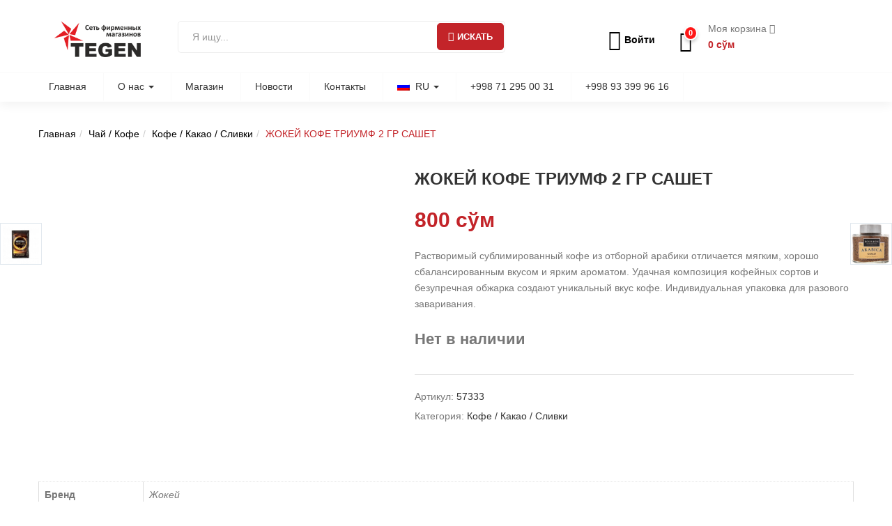

--- FILE ---
content_type: text/html; charset=UTF-8
request_url: https://shop.tegen.uz/product/%D0%B6%D0%BE%D0%BA%D0%B5%D0%B9-%D0%BA%D0%BE%D1%84%D0%B5-%D1%82%D1%80%D0%B8%D1%83%D0%BC%D1%84-2-%D0%B3%D1%80-%D1%81%D0%B0%D1%88%D0%B5%D1%82/
body_size: 49616
content:
<!DOCTYPE html>
<html lang="ru-RU" prefix="og: https://ogp.me/ns#" class="no-js">
<head>
	<meta charset="UTF-8">
	<meta name="viewport" content="width=device-width">
	<link rel="profile" href="http://gmpg.org/xfn/11">
	<link rel="pingback" href="https://shop.tegen.uz/xmlrpc.php">
					<script>document.documentElement.className = document.documentElement.className + ' yes-js js_active js'</script>
				<style>img:is([sizes="auto" i], [sizes^="auto," i]) { contain-intrinsic-size: 3000px 1500px }</style>
	
<!-- SEO от Rank Math - https://rankmath.com/ -->
<title>ЖОКЕЙ КОФЕ ТРИУМФ 2 ГР САШЕТ - TEGEN SHOP</title>
<meta name="description" content="Растворимый сублимированный кофе из отборной арабики отличается мягким, хорошо сбалансированным вкусом и ярким ароматом. Удачная композиция кофейных сортов и безупречная обжарка создают уникальный вкус кофе. Индивидуальная упаковка для разового заваривания."/>
<meta name="robots" content="follow, index, max-snippet:-1, max-video-preview:-1, max-image-preview:large"/>
<link rel="canonical" href="https://shop.tegen.uz/product/%d0%b6%d0%be%d0%ba%d0%b5%d0%b9-%d0%ba%d0%be%d1%84%d0%b5-%d1%82%d1%80%d0%b8%d1%83%d0%bc%d1%84-2-%d0%b3%d1%80-%d1%81%d0%b0%d1%88%d0%b5%d1%82/" />
<meta property="og:locale" content="ru_RU" />
<meta property="og:type" content="product" />
<meta property="og:title" content="ЖОКЕЙ КОФЕ ТРИУМФ 2 ГР САШЕТ - TEGEN SHOP" />
<meta property="og:description" content="Растворимый сублимированный кофе из отборной арабики отличается мягким, хорошо сбалансированным вкусом и ярким ароматом. Удачная композиция кофейных сортов и безупречная обжарка создают уникальный вкус кофе. Индивидуальная упаковка для разового заваривания." />
<meta property="og:url" content="https://shop.tegen.uz/product/%d0%b6%d0%be%d0%ba%d0%b5%d0%b9-%d0%ba%d0%be%d1%84%d0%b5-%d1%82%d1%80%d0%b8%d1%83%d0%bc%d1%84-2-%d0%b3%d1%80-%d1%81%d0%b0%d1%88%d0%b5%d1%82/" />
<meta property="og:site_name" content="TEGEN SHOP" />
<meta property="og:updated_time" content="2025-08-06T11:40:05+05:00" />
<meta property="og:image" content="https://shop.tegen.uz/wp-content/uploads/2021/05/f3e73e0aecdf8c96c1bea40225ba7538.png" />
<meta property="og:image:secure_url" content="https://shop.tegen.uz/wp-content/uploads/2021/05/f3e73e0aecdf8c96c1bea40225ba7538.png" />
<meta property="og:image:width" content="380" />
<meta property="og:image:height" content="316" />
<meta property="og:image:alt" content="f3e73e0aecdf8c96c1bea40225ba7538" />
<meta property="og:image:type" content="image/png" />
<meta property="product:price:amount" content="800" />
<meta property="product:price:currency" content="UZS" />
<meta name="twitter:card" content="summary_large_image" />
<meta name="twitter:title" content="ЖОКЕЙ КОФЕ ТРИУМФ 2 ГР САШЕТ - TEGEN SHOP" />
<meta name="twitter:description" content="Растворимый сублимированный кофе из отборной арабики отличается мягким, хорошо сбалансированным вкусом и ярким ароматом. Удачная композиция кофейных сортов и безупречная обжарка создают уникальный вкус кофе. Индивидуальная упаковка для разового заваривания." />
<meta name="twitter:image" content="https://shop.tegen.uz/wp-content/uploads/2021/05/f3e73e0aecdf8c96c1bea40225ba7538.png" />
<meta name="twitter:label1" content="Цена" />
<meta name="twitter:data1" content="800&nbsp;сўм" />
<meta name="twitter:label2" content="Доступность" />
<meta name="twitter:data2" content="Нет в наличии" />
<script type="application/ld+json" class="rank-math-schema">{"@context":"https://schema.org","@graph":[{"@type":"Organization","@id":"https://shop.tegen.uz/#organization","name":"TEGEN SHOP","logo":{"@type":"ImageObject","@id":"https://shop.tegen.uz/#logo","url":"https://shop.tegen.uz/wp-content/uploads/2021/06/\u043e\u0431\u043b\u043e\u0436\u043a\u0430-\u0431\u0435\u043b\u0430\u044f.png","contentUrl":"https://shop.tegen.uz/wp-content/uploads/2021/06/\u043e\u0431\u043b\u043e\u0436\u043a\u0430-\u0431\u0435\u043b\u0430\u044f.png","caption":"TEGEN SHOP","inLanguage":"ru-RU","width":"300","height":"300"}},{"@type":"WebSite","@id":"https://shop.tegen.uz/#website","url":"https://shop.tegen.uz","name":"TEGEN SHOP","publisher":{"@id":"https://shop.tegen.uz/#organization"},"inLanguage":"ru-RU"},{"@type":"ImageObject","@id":"https://shop.tegen.uz/wp-content/uploads/2021/05/f3e73e0aecdf8c96c1bea40225ba7538.png","url":"https://shop.tegen.uz/wp-content/uploads/2021/05/f3e73e0aecdf8c96c1bea40225ba7538.png","width":"380","height":"316","caption":"f3e73e0aecdf8c96c1bea40225ba7538","inLanguage":"ru-RU"},{"@type":"ItemPage","@id":"https://shop.tegen.uz/product/%d0%b6%d0%be%d0%ba%d0%b5%d0%b9-%d0%ba%d0%be%d1%84%d0%b5-%d1%82%d1%80%d0%b8%d1%83%d0%bc%d1%84-2-%d0%b3%d1%80-%d1%81%d0%b0%d1%88%d0%b5%d1%82/#webpage","url":"https://shop.tegen.uz/product/%d0%b6%d0%be%d0%ba%d0%b5%d0%b9-%d0%ba%d0%be%d1%84%d0%b5-%d1%82%d1%80%d0%b8%d1%83%d0%bc%d1%84-2-%d0%b3%d1%80-%d1%81%d0%b0%d1%88%d0%b5%d1%82/","name":"\u0416\u041e\u041a\u0415\u0419 \u041a\u041e\u0424\u0415 \u0422\u0420\u0418\u0423\u041c\u0424 2 \u0413\u0420 \u0421\u0410\u0428\u0415\u0422 - TEGEN SHOP","datePublished":"2021-05-04T16:22:50+05:00","dateModified":"2025-08-06T11:40:05+05:00","isPartOf":{"@id":"https://shop.tegen.uz/#website"},"primaryImageOfPage":{"@id":"https://shop.tegen.uz/wp-content/uploads/2021/05/f3e73e0aecdf8c96c1bea40225ba7538.png"},"inLanguage":"ru-RU"},{"@type":"Product","name":"\u0416\u041e\u041a\u0415\u0419 \u041a\u041e\u0424\u0415 \u0422\u0420\u0418\u0423\u041c\u0424 2 \u0413\u0420 \u0421\u0410\u0428\u0415\u0422 - TEGEN SHOP","description":"\u0420\u0430\u0441\u0442\u0432\u043e\u0440\u0438\u043c\u044b\u0439 \u0441\u0443\u0431\u043b\u0438\u043c\u0438\u0440\u043e\u0432\u0430\u043d\u043d\u044b\u0439 \u043a\u043e\u0444\u0435 \u0438\u0437 \u043e\u0442\u0431\u043e\u0440\u043d\u043e\u0439 \u0430\u0440\u0430\u0431\u0438\u043a\u0438 \u043e\u0442\u043b\u0438\u0447\u0430\u0435\u0442\u0441\u044f \u043c\u044f\u0433\u043a\u0438\u043c, \u0445\u043e\u0440\u043e\u0448\u043e \u0441\u0431\u0430\u043b\u0430\u043d\u0441\u0438\u0440\u043e\u0432\u0430\u043d\u043d\u044b\u043c \u0432\u043a\u0443\u0441\u043e\u043c \u0438 \u044f\u0440\u043a\u0438\u043c \u0430\u0440\u043e\u043c\u0430\u0442\u043e\u043c. \u0423\u0434\u0430\u0447\u043d\u0430\u044f \u043a\u043e\u043c\u043f\u043e\u0437\u0438\u0446\u0438\u044f \u043a\u043e\u0444\u0435\u0439\u043d\u044b\u0445 \u0441\u043e\u0440\u0442\u043e\u0432 \u0438 \u0431\u0435\u0437\u0443\u043f\u0440\u0435\u0447\u043d\u0430\u044f \u043e\u0431\u0436\u0430\u0440\u043a\u0430 \u0441\u043e\u0437\u0434\u0430\u044e\u0442 \u0443\u043d\u0438\u043a\u0430\u043b\u044c\u043d\u044b\u0439 \u0432\u043a\u0443\u0441 \u043a\u043e\u0444\u0435. \u0418\u043d\u0434\u0438\u0432\u0438\u0434\u0443\u0430\u043b\u044c\u043d\u0430\u044f \u0443\u043f\u0430\u043a\u043e\u0432\u043a\u0430 \u0434\u043b\u044f \u0440\u0430\u0437\u043e\u0432\u043e\u0433\u043e \u0437\u0430\u0432\u0430\u0440\u0438\u0432\u0430\u043d\u0438\u044f.","sku":"57333","category":"\u0427\u0430\u0439 / \u041a\u043e\u0444\u0435 &gt; \u041a\u043e\u0444\u0435 / \u041a\u0430\u043a\u0430\u043e / \u0421\u043b\u0438\u0432\u043a\u0438","mainEntityOfPage":{"@id":"https://shop.tegen.uz/product/%d0%b6%d0%be%d0%ba%d0%b5%d0%b9-%d0%ba%d0%be%d1%84%d0%b5-%d1%82%d1%80%d0%b8%d1%83%d0%bc%d1%84-2-%d0%b3%d1%80-%d1%81%d0%b0%d1%88%d0%b5%d1%82/#webpage"},"image":[{"@type":"ImageObject","url":"https://shop.tegen.uz/wp-content/uploads/2021/05/f3e73e0aecdf8c96c1bea40225ba7538.png","height":"316","width":"380"}],"offers":{"@type":"Offer","price":"800","priceCurrency":"UZS","priceValidUntil":"2027-12-31","availability":"http://schema.org/OutOfStock","itemCondition":"NewCondition","url":"https://shop.tegen.uz/product/%d0%b6%d0%be%d0%ba%d0%b5%d0%b9-%d0%ba%d0%be%d1%84%d0%b5-%d1%82%d1%80%d0%b8%d1%83%d0%bc%d1%84-2-%d0%b3%d1%80-%d1%81%d0%b0%d1%88%d0%b5%d1%82/","seller":{"@type":"Organization","@id":"https://shop.tegen.uz/","name":"TEGEN SHOP","url":"https://shop.tegen.uz","logo":"https://shop.tegen.uz/wp-content/uploads/2021/06/\u043e\u0431\u043b\u043e\u0436\u043a\u0430-\u0431\u0435\u043b\u0430\u044f.png"}},"additionalProperty":[{"@type":"PropertyValue","name":"pa_brand","value":"\u0416\u043e\u043a\u0435\u0439"}],"@id":"https://shop.tegen.uz/product/%d0%b6%d0%be%d0%ba%d0%b5%d0%b9-%d0%ba%d0%be%d1%84%d0%b5-%d1%82%d1%80%d0%b8%d1%83%d0%bc%d1%84-2-%d0%b3%d1%80-%d1%81%d0%b0%d1%88%d0%b5%d1%82/#richSnippet"}]}</script>
<!-- /Rank Math WordPress SEO плагин -->

<link rel='stylesheet' id='font-awesome-5-css' href='https://shop.tegen.uz/wp-content/plugins/load-more-products-for-woocommerce/berocket/assets/css/fontawesome5.min.css' type='text/css' media='all' />
<style id='classic-theme-styles-inline-css' type='text/css'>
/*! This file is auto-generated */
.wp-block-button__link{color:#fff;background-color:#32373c;border-radius:9999px;box-shadow:none;text-decoration:none;padding:calc(.667em + 2px) calc(1.333em + 2px);font-size:1.125em}.wp-block-file__button{background:#32373c;color:#fff;text-decoration:none}
</style>
<link rel='stylesheet' id='jquery-selectBox-css' href='https://shop.tegen.uz/wp-content/plugins/yith-woocommerce-wishlist/assets/css/jquery.selectBox.css' type='text/css' media='all' />
<link rel='stylesheet' id='woocommerce_prettyPhoto_css-css' href='//shop.tegen.uz/wp-content/plugins/woocommerce/assets/css/prettyPhoto.css' type='text/css' media='all' />
<link rel='stylesheet' id='yith-wcwl-main-css' href='https://shop.tegen.uz/wp-content/plugins/yith-woocommerce-wishlist/assets/css/style.css' type='text/css' media='all' />
<style id='yith-wcwl-main-inline-css' type='text/css'>
 :root { --add-to-wishlist-icon-color: #000000; --added-to-wishlist-icon-color: #000000; --color-add-to-wishlist-background: #333333; --color-add-to-wishlist-text: #FFFFFF; --color-add-to-wishlist-border: #333333; --color-add-to-wishlist-background-hover: #333333; --color-add-to-wishlist-text-hover: #FFFFFF; --color-add-to-wishlist-border-hover: #333333; --rounded-corners-radius: 16px; --color-add-to-cart-background: #333333; --color-add-to-cart-text: #FFFFFF; --color-add-to-cart-border: #333333; --color-add-to-cart-background-hover: #4F4F4F; --color-add-to-cart-text-hover: #FFFFFF; --color-add-to-cart-border-hover: #4F4F4F; --add-to-cart-rounded-corners-radius: 16px; --color-button-style-1-background: #333333; --color-button-style-1-text: #FFFFFF; --color-button-style-1-border: #333333; --color-button-style-1-background-hover: #4F4F4F; --color-button-style-1-text-hover: #FFFFFF; --color-button-style-1-border-hover: #4F4F4F; --color-button-style-2-background: #333333; --color-button-style-2-text: #FFFFFF; --color-button-style-2-border: #333333; --color-button-style-2-background-hover: #4F4F4F; --color-button-style-2-text-hover: #FFFFFF; --color-button-style-2-border-hover: #4F4F4F; --color-wishlist-table-background: #FFFFFF; --color-wishlist-table-text: #6d6c6c; --color-wishlist-table-border: #FFFFFF; --color-headers-background: #F4F4F4; --color-share-button-color: #FFFFFF; --color-share-button-color-hover: #FFFFFF; --color-fb-button-background: #39599E; --color-fb-button-background-hover: #595A5A; --color-tw-button-background: #45AFE2; --color-tw-button-background-hover: #595A5A; --color-pr-button-background: #AB2E31; --color-pr-button-background-hover: #595A5A; --color-em-button-background: #FBB102; --color-em-button-background-hover: #595A5A; --color-wa-button-background: #00A901; --color-wa-button-background-hover: #595A5A; --feedback-duration: 3s } 
 :root { --add-to-wishlist-icon-color: #000000; --added-to-wishlist-icon-color: #000000; --color-add-to-wishlist-background: #333333; --color-add-to-wishlist-text: #FFFFFF; --color-add-to-wishlist-border: #333333; --color-add-to-wishlist-background-hover: #333333; --color-add-to-wishlist-text-hover: #FFFFFF; --color-add-to-wishlist-border-hover: #333333; --rounded-corners-radius: 16px; --color-add-to-cart-background: #333333; --color-add-to-cart-text: #FFFFFF; --color-add-to-cart-border: #333333; --color-add-to-cart-background-hover: #4F4F4F; --color-add-to-cart-text-hover: #FFFFFF; --color-add-to-cart-border-hover: #4F4F4F; --add-to-cart-rounded-corners-radius: 16px; --color-button-style-1-background: #333333; --color-button-style-1-text: #FFFFFF; --color-button-style-1-border: #333333; --color-button-style-1-background-hover: #4F4F4F; --color-button-style-1-text-hover: #FFFFFF; --color-button-style-1-border-hover: #4F4F4F; --color-button-style-2-background: #333333; --color-button-style-2-text: #FFFFFF; --color-button-style-2-border: #333333; --color-button-style-2-background-hover: #4F4F4F; --color-button-style-2-text-hover: #FFFFFF; --color-button-style-2-border-hover: #4F4F4F; --color-wishlist-table-background: #FFFFFF; --color-wishlist-table-text: #6d6c6c; --color-wishlist-table-border: #FFFFFF; --color-headers-background: #F4F4F4; --color-share-button-color: #FFFFFF; --color-share-button-color-hover: #FFFFFF; --color-fb-button-background: #39599E; --color-fb-button-background-hover: #595A5A; --color-tw-button-background: #45AFE2; --color-tw-button-background-hover: #595A5A; --color-pr-button-background: #AB2E31; --color-pr-button-background-hover: #595A5A; --color-em-button-background: #FBB102; --color-em-button-background-hover: #595A5A; --color-wa-button-background: #00A901; --color-wa-button-background-hover: #595A5A; --feedback-duration: 3s } 
</style>
<style id='global-styles-inline-css' type='text/css'>
:root{--wp--preset--aspect-ratio--square: 1;--wp--preset--aspect-ratio--4-3: 4/3;--wp--preset--aspect-ratio--3-4: 3/4;--wp--preset--aspect-ratio--3-2: 3/2;--wp--preset--aspect-ratio--2-3: 2/3;--wp--preset--aspect-ratio--16-9: 16/9;--wp--preset--aspect-ratio--9-16: 9/16;--wp--preset--color--black: #000000;--wp--preset--color--cyan-bluish-gray: #abb8c3;--wp--preset--color--white: #ffffff;--wp--preset--color--pale-pink: #f78da7;--wp--preset--color--vivid-red: #cf2e2e;--wp--preset--color--luminous-vivid-orange: #ff6900;--wp--preset--color--luminous-vivid-amber: #fcb900;--wp--preset--color--light-green-cyan: #7bdcb5;--wp--preset--color--vivid-green-cyan: #00d084;--wp--preset--color--pale-cyan-blue: #8ed1fc;--wp--preset--color--vivid-cyan-blue: #0693e3;--wp--preset--color--vivid-purple: #9b51e0;--wp--preset--gradient--vivid-cyan-blue-to-vivid-purple: linear-gradient(135deg,rgba(6,147,227,1) 0%,rgb(155,81,224) 100%);--wp--preset--gradient--light-green-cyan-to-vivid-green-cyan: linear-gradient(135deg,rgb(122,220,180) 0%,rgb(0,208,130) 100%);--wp--preset--gradient--luminous-vivid-amber-to-luminous-vivid-orange: linear-gradient(135deg,rgba(252,185,0,1) 0%,rgba(255,105,0,1) 100%);--wp--preset--gradient--luminous-vivid-orange-to-vivid-red: linear-gradient(135deg,rgba(255,105,0,1) 0%,rgb(207,46,46) 100%);--wp--preset--gradient--very-light-gray-to-cyan-bluish-gray: linear-gradient(135deg,rgb(238,238,238) 0%,rgb(169,184,195) 100%);--wp--preset--gradient--cool-to-warm-spectrum: linear-gradient(135deg,rgb(74,234,220) 0%,rgb(151,120,209) 20%,rgb(207,42,186) 40%,rgb(238,44,130) 60%,rgb(251,105,98) 80%,rgb(254,248,76) 100%);--wp--preset--gradient--blush-light-purple: linear-gradient(135deg,rgb(255,206,236) 0%,rgb(152,150,240) 100%);--wp--preset--gradient--blush-bordeaux: linear-gradient(135deg,rgb(254,205,165) 0%,rgb(254,45,45) 50%,rgb(107,0,62) 100%);--wp--preset--gradient--luminous-dusk: linear-gradient(135deg,rgb(255,203,112) 0%,rgb(199,81,192) 50%,rgb(65,88,208) 100%);--wp--preset--gradient--pale-ocean: linear-gradient(135deg,rgb(255,245,203) 0%,rgb(182,227,212) 50%,rgb(51,167,181) 100%);--wp--preset--gradient--electric-grass: linear-gradient(135deg,rgb(202,248,128) 0%,rgb(113,206,126) 100%);--wp--preset--gradient--midnight: linear-gradient(135deg,rgb(2,3,129) 0%,rgb(40,116,252) 100%);--wp--preset--font-size--small: 13px;--wp--preset--font-size--medium: 20px;--wp--preset--font-size--large: 36px;--wp--preset--font-size--x-large: 42px;--wp--preset--spacing--20: 0.44rem;--wp--preset--spacing--30: 0.67rem;--wp--preset--spacing--40: 1rem;--wp--preset--spacing--50: 1.5rem;--wp--preset--spacing--60: 2.25rem;--wp--preset--spacing--70: 3.38rem;--wp--preset--spacing--80: 5.06rem;--wp--preset--shadow--natural: 6px 6px 9px rgba(0, 0, 0, 0.2);--wp--preset--shadow--deep: 12px 12px 50px rgba(0, 0, 0, 0.4);--wp--preset--shadow--sharp: 6px 6px 0px rgba(0, 0, 0, 0.2);--wp--preset--shadow--outlined: 6px 6px 0px -3px rgba(255, 255, 255, 1), 6px 6px rgba(0, 0, 0, 1);--wp--preset--shadow--crisp: 6px 6px 0px rgba(0, 0, 0, 1);}:where(.is-layout-flex){gap: 0.5em;}:where(.is-layout-grid){gap: 0.5em;}body .is-layout-flex{display: flex;}.is-layout-flex{flex-wrap: wrap;align-items: center;}.is-layout-flex > :is(*, div){margin: 0;}body .is-layout-grid{display: grid;}.is-layout-grid > :is(*, div){margin: 0;}:where(.wp-block-columns.is-layout-flex){gap: 2em;}:where(.wp-block-columns.is-layout-grid){gap: 2em;}:where(.wp-block-post-template.is-layout-flex){gap: 1.25em;}:where(.wp-block-post-template.is-layout-grid){gap: 1.25em;}.has-black-color{color: var(--wp--preset--color--black) !important;}.has-cyan-bluish-gray-color{color: var(--wp--preset--color--cyan-bluish-gray) !important;}.has-white-color{color: var(--wp--preset--color--white) !important;}.has-pale-pink-color{color: var(--wp--preset--color--pale-pink) !important;}.has-vivid-red-color{color: var(--wp--preset--color--vivid-red) !important;}.has-luminous-vivid-orange-color{color: var(--wp--preset--color--luminous-vivid-orange) !important;}.has-luminous-vivid-amber-color{color: var(--wp--preset--color--luminous-vivid-amber) !important;}.has-light-green-cyan-color{color: var(--wp--preset--color--light-green-cyan) !important;}.has-vivid-green-cyan-color{color: var(--wp--preset--color--vivid-green-cyan) !important;}.has-pale-cyan-blue-color{color: var(--wp--preset--color--pale-cyan-blue) !important;}.has-vivid-cyan-blue-color{color: var(--wp--preset--color--vivid-cyan-blue) !important;}.has-vivid-purple-color{color: var(--wp--preset--color--vivid-purple) !important;}.has-black-background-color{background-color: var(--wp--preset--color--black) !important;}.has-cyan-bluish-gray-background-color{background-color: var(--wp--preset--color--cyan-bluish-gray) !important;}.has-white-background-color{background-color: var(--wp--preset--color--white) !important;}.has-pale-pink-background-color{background-color: var(--wp--preset--color--pale-pink) !important;}.has-vivid-red-background-color{background-color: var(--wp--preset--color--vivid-red) !important;}.has-luminous-vivid-orange-background-color{background-color: var(--wp--preset--color--luminous-vivid-orange) !important;}.has-luminous-vivid-amber-background-color{background-color: var(--wp--preset--color--luminous-vivid-amber) !important;}.has-light-green-cyan-background-color{background-color: var(--wp--preset--color--light-green-cyan) !important;}.has-vivid-green-cyan-background-color{background-color: var(--wp--preset--color--vivid-green-cyan) !important;}.has-pale-cyan-blue-background-color{background-color: var(--wp--preset--color--pale-cyan-blue) !important;}.has-vivid-cyan-blue-background-color{background-color: var(--wp--preset--color--vivid-cyan-blue) !important;}.has-vivid-purple-background-color{background-color: var(--wp--preset--color--vivid-purple) !important;}.has-black-border-color{border-color: var(--wp--preset--color--black) !important;}.has-cyan-bluish-gray-border-color{border-color: var(--wp--preset--color--cyan-bluish-gray) !important;}.has-white-border-color{border-color: var(--wp--preset--color--white) !important;}.has-pale-pink-border-color{border-color: var(--wp--preset--color--pale-pink) !important;}.has-vivid-red-border-color{border-color: var(--wp--preset--color--vivid-red) !important;}.has-luminous-vivid-orange-border-color{border-color: var(--wp--preset--color--luminous-vivid-orange) !important;}.has-luminous-vivid-amber-border-color{border-color: var(--wp--preset--color--luminous-vivid-amber) !important;}.has-light-green-cyan-border-color{border-color: var(--wp--preset--color--light-green-cyan) !important;}.has-vivid-green-cyan-border-color{border-color: var(--wp--preset--color--vivid-green-cyan) !important;}.has-pale-cyan-blue-border-color{border-color: var(--wp--preset--color--pale-cyan-blue) !important;}.has-vivid-cyan-blue-border-color{border-color: var(--wp--preset--color--vivid-cyan-blue) !important;}.has-vivid-purple-border-color{border-color: var(--wp--preset--color--vivid-purple) !important;}.has-vivid-cyan-blue-to-vivid-purple-gradient-background{background: var(--wp--preset--gradient--vivid-cyan-blue-to-vivid-purple) !important;}.has-light-green-cyan-to-vivid-green-cyan-gradient-background{background: var(--wp--preset--gradient--light-green-cyan-to-vivid-green-cyan) !important;}.has-luminous-vivid-amber-to-luminous-vivid-orange-gradient-background{background: var(--wp--preset--gradient--luminous-vivid-amber-to-luminous-vivid-orange) !important;}.has-luminous-vivid-orange-to-vivid-red-gradient-background{background: var(--wp--preset--gradient--luminous-vivid-orange-to-vivid-red) !important;}.has-very-light-gray-to-cyan-bluish-gray-gradient-background{background: var(--wp--preset--gradient--very-light-gray-to-cyan-bluish-gray) !important;}.has-cool-to-warm-spectrum-gradient-background{background: var(--wp--preset--gradient--cool-to-warm-spectrum) !important;}.has-blush-light-purple-gradient-background{background: var(--wp--preset--gradient--blush-light-purple) !important;}.has-blush-bordeaux-gradient-background{background: var(--wp--preset--gradient--blush-bordeaux) !important;}.has-luminous-dusk-gradient-background{background: var(--wp--preset--gradient--luminous-dusk) !important;}.has-pale-ocean-gradient-background{background: var(--wp--preset--gradient--pale-ocean) !important;}.has-electric-grass-gradient-background{background: var(--wp--preset--gradient--electric-grass) !important;}.has-midnight-gradient-background{background: var(--wp--preset--gradient--midnight) !important;}.has-small-font-size{font-size: var(--wp--preset--font-size--small) !important;}.has-medium-font-size{font-size: var(--wp--preset--font-size--medium) !important;}.has-large-font-size{font-size: var(--wp--preset--font-size--large) !important;}.has-x-large-font-size{font-size: var(--wp--preset--font-size--x-large) !important;}
:where(.wp-block-post-template.is-layout-flex){gap: 1.25em;}:where(.wp-block-post-template.is-layout-grid){gap: 1.25em;}
:where(.wp-block-columns.is-layout-flex){gap: 2em;}:where(.wp-block-columns.is-layout-grid){gap: 2em;}
:root :where(.wp-block-pullquote){font-size: 1.5em;line-height: 1.6;}
</style>
<link rel='stylesheet' id='contact-form-7-css' href='https://shop.tegen.uz/wp-content/plugins/contact-form-7/includes/css/styles.css' type='text/css' media='all' />
<link rel='stylesheet' id='digits-login-style-css' href='https://shop.tegen.uz/wp-content/plugins/digits/assets/css/login.min.css' type='text/css' media='all' />
<link rel='stylesheet' id='digits-style-css' href='https://shop.tegen.uz/wp-content/plugins/digits/assets/css/main.min.css' type='text/css' media='all' />
<link rel='stylesheet' id='wcqu_quantity_styles-css' href='https://shop.tegen.uz/wp-content/plugins/quantities-and-units-for-woocommerce/assets/css/styles.css' type='text/css' media='all' />
<link rel='stylesheet' id='photoswipe-css' href='https://shop.tegen.uz/wp-content/plugins/woocommerce/assets/css/photoswipe/photoswipe.min.css' type='text/css' media='all' />
<link rel='stylesheet' id='photoswipe-default-skin-css' href='https://shop.tegen.uz/wp-content/plugins/woocommerce/assets/css/photoswipe/default-skin/default-skin.min.css' type='text/css' media='all' />
<link rel='stylesheet' id='woocommerce-layout-css' href='https://shop.tegen.uz/wp-content/plugins/woocommerce/assets/css/woocommerce-layout.css' type='text/css' media='all' />
<link rel='stylesheet' id='woocommerce-smallscreen-css' href='https://shop.tegen.uz/wp-content/plugins/woocommerce/assets/css/woocommerce-smallscreen.css' type='text/css' media='only screen and (max-width: 768px)' />
<link rel='stylesheet' id='woocommerce-general-css' href='https://shop.tegen.uz/wp-content/plugins/woocommerce/assets/css/woocommerce.css' type='text/css' media='all' />
<style id='woocommerce-inline-inline-css' type='text/css'>
.woocommerce form .form-row .required { visibility: hidden; }
</style>
<link rel='stylesheet' id='trp-language-switcher-style-css' href='https://shop.tegen.uz/wp-content/plugins/translatepress-multilingual/assets/css/trp-language-switcher.css' type='text/css' media='all' />
<link rel='stylesheet' id='brands-styles-css' href='https://shop.tegen.uz/wp-content/plugins/woocommerce/assets/css/brands.css' type='text/css' media='all' />
<link rel='stylesheet' id='greenmart-woocommerce-css' href='https://shop.tegen.uz/wp-content/themes/greenmart/css/skins/organic/woocommerce.css' type='text/css' media='all' />
<link rel='stylesheet' id='icofont-css' href='https://shop.tegen.uz/wp-content/themes/greenmart/css/icofont.css' type='text/css' media='all' />
<link rel='stylesheet' id='animate-css' href='https://shop.tegen.uz/wp-content/themes/greenmart/css/animate.css' type='text/css' media='all' />
<link rel='stylesheet' id='font-awesome-css' href='https://shop.tegen.uz/wp-content/plugins/yith-woocommerce-wishlist/plugin-fw/assets/fonts/font-awesome/font-awesome.min.css' type='text/css' media='all' />
<style id='font-awesome-inline-css' type='text/css'>
[data-font="FontAwesome"]:before {font-family: 'FontAwesome' !important;content: attr(data-icon) !important;speak: none !important;font-weight: normal !important;font-variant: normal !important;text-transform: none !important;line-height: 1 !important;font-style: normal !important;-webkit-font-smoothing: antialiased !important;-moz-osx-font-smoothing: grayscale !important;}
</style>
<link rel='stylesheet' id='font-tbay-css' href='https://shop.tegen.uz/wp-content/themes/greenmart/css/font-tbay-custom.css' type='text/css' media='all' />
<link rel='stylesheet' id='simple-line-icons-css' href='https://shop.tegen.uz/wp-content/themes/greenmart/css/simple-line-icons.css' type='text/css' media='all' />
<link rel='stylesheet' id='material-design-iconic-font-css' href='https://shop.tegen.uz/wp-content/themes/greenmart/css/material-design-iconic-font.min.css' type='text/css' media='all' />
<link rel='stylesheet' id='themify-icons-css' href='https://shop.tegen.uz/wp-content/themes/greenmart/css/themify-icons.css' type='text/css' media='all' />
<link rel='stylesheet' id='greenmart-template-css' href='https://shop.tegen.uz/wp-content/themes/greenmart/css/skins/organic/template.css' type='text/css' media='all' />
<link rel='stylesheet' id='greenmart-style-css' href='https://shop.tegen.uz/wp-content/themes/greenmart/style.css' type='text/css' media='all' />
<style id='greenmart-style-inline-css' type='text/css'>
body, p, .btn-view-all, btn , a, .group-text .text-heading span, .btn, .button, .navbar-nav.megamenu > li > a, .price, del, ins, .description, #tbay-footer .top-footer .txt1{font-family:'Arial Black', Gadget, sans-serif !important;}h1, h2, h3, h4, h5, h6{font-family:'Arial Black', Gadget, sans-serif !important; 					}/* Custom Color (skin) *//* check main color *//***************************************************************//* Top Bar *****************************************************//***************************************************************//* Top Bar Backgound */#tbay-topbar, #tbay-header.header-v2 #tbay-topbar,#tbay-header.header-v4 #tbay-topbar {}/* Top Bar Color *//* Top Bar Link Color *//***************************************************************//* Header *****************************************************//***************************************************************//* Header Backgound */#tbay-header .header-main, #tbay-header.header-v3 .tbay-mainmenu {}/* Header Color *//* Header Link Color *//* Header Link Color Active *//* Menu Link Color *//* Menu Link Color Active *//***************************************************************//* Footer *****************************************************//***************************************************************//* Footer Backgound */#tbay-footer, .bottom-footer {}/* Footer Heading Color*//* Footer Color *//* Footer Link Color *//* Footer Link Color Hover*//***************************************************************//* Copyright *****************************************************//***************************************************************//* Copyright Backgound */.tbay-copyright {}/* Footer Color *//* Footer Link Color *//* Footer Link Color Hover*//* Woocommerce Breadcrumbs */.site-header .logo img {max-width: 160px;}.site-header .logo img {padding-top: 0;padding-right: 0;padding-bottom: 0;padding-left: 0;}@media (min-width: 768px) and (max-width: 1024px){/* Limit logo image width for tablet according to mobile header height */.logo-mobile-theme a img {max-width: 100px;}.logo-mobile-theme a img {padding-top: 0;padding-right: 0;padding-bottom: 0;padding-left: 0;}}@media (max-width: 768px) {/* Limit logo image height for mobile according to mobile header height */.mobile-logo a img {max-width: 150px;}.mobile-logo a img {padding-top: 0;padding-right: 0;padding-bottom: 0;padding-left: 0;}}/* Custom CSS */.tbay-vertical-menu>.widget.widget_nav_menu .menu>li.menu-item-has-children>a:after {right: -10px;}.header-inner .pull-right.col-md-5.text-right {display: flex;align-items: center;justify-content: center;}.header-v1 .header-main .header-inner .list-inline.acount li ul li .top-menu .dropdown-menu {margin-top: 15px !important;}.style1 li {display: flex !important;align-items: center !important;}.style1 li .icofont-user {display: block !important;font-size: 30px;color: black;margin-right: 5px;}.menu-item-11959 a {padding-left: 15px !important;}.name {/*white-space: nowrap;*//*overflow: hidden;*/text-overflow: ellipsis;}#tbay-footer .top-footer .txt1 {line-height: normal !important;}.footer__right .widget-text-heading{margin-bottom: 10px;}#tbay-footer .ft-contact-info .txt1 i {font-size: 32px;margin-right: 10px;}#tbay-footer .ft-contact-info .txt1 {font-size: 15px;margin-bottom: 10px;display: block;}.footer__right .social i {font-size: 25px;}#tbay-footer .social {margin-top: 20px;margin-bottom: 0;margin-right: 0;margin-left: -5px;}.widget.widget-text-heading {margin-bottom: 0;}#tbay-footer h3.widget-title {margin: 0 0 12px 0;}.vc_custom_1621237926305 .wpb_column {padding-top: 20px;padding-bottom: 20px;}.bottomFooter {margin-bottom: -15px;margin-top: 15px;}.bottomFooter__wrapper {display: flex;justify-content: space-between;}.topbar-device-mobile {padding-top: 10px !important;padding-bottom: 20px !important;box-shadow: rgb(0 0 0 / 35%) 1px -5px 20px;}.footer-device-mobile {box-shadow: rgb(0 0 0 / 16%) 0px 10px 36px 0px, rgb(0 0 0 / 6%) -1px 7px 20px 5px;padding-top: 20px;padding-bottom: 10px;background: #c32429;}.footer-device-mobile .mini-cart-items,.footer-device-mobile .count_wishlist{background: black !important;}.footer-device-mobile>*.active a {color: white;}.footer-device-mobile>* a {color: white;}.topbar-device-mobile .active-mobile {display: flex;align-items: center;}.topbar-device-mobile .device-cart {display: flex;align-items: center;}.mm-menu.mm-menu_theme-dark .mm-navbar_tabs {background: #353535 !important;}.mm-menu.mm-menu_theme-dark .mm-navbar_tabs a:not(.mm-navbar__tab_selected) {background: #282828;}.all-subcategories>li {padding: 0 25px;margin-bottom: 50px;}.all-subcategories .product-category .show-cat {padding: 15px;background: #fafafa;border-radius: 30px;box-shadow: rgb(149 157 165 / 20%) 0px 8px 24px;}.all-subcategories .product-category .show-cat img{padding: 50px;}.all-subcategories .product-category .show-cat:hover {box-shadow: rgb(140 142 144 / 34%) 0px 8px 24px;}.vc_custom_1621237926305 .row{display: flex;}.vc_custom_1621237926305 .vc_col-sm-3 {width: 25%;}header .tbay-search-form .tbay-search-result .ui-autocomplete.ui-widget-content .ui-menu-item a,header .tbay-search-form .tbay-search-result .ui-autocomplete.ui-widget-content .ui-menu-item .group.ui-menu-item-wrapper{border: 1px solid transparent !important;background: white !important;color: black !important;}header .tbay-search-form .tbay-search-result .ui-autocomplete.ui-widget-content .ui-menu-item a,header .tbay-search-form .tbay-search-result .ui-autocomplete.ui-widget-content .ui-menu-item .group.ui-menu-item-wrapper {padding: 0 !important;}.woocommerce-info {border-top-color: #c32429;}.woocommerce form .form-row .woocommerce-input-wrapper .description {background: #c32429;}.woocommerce-info::before {color: #c32429;}.tel-header-number-css {font-family: fantasy;text-align: center;font-size: x-large;}/*Main Changes*/.count {display: none;}.meta-info {display: none;}.mm-counter {display: none;}#billing_city_field {display: none;}#main > div > div > form > p.woocommerce-form-row.woocommerce-form-row--wide.form-row.form-row-wide {display: none;}#main > div > div > section.woocommerce-customer-details > section > div.woocommerce-column.woocommerce-column--2.woocommerce-column--shipping-address.col-2 {display: none;}.product-block .image .yith-wcwl-add-to-wishlist .yith-wcwl-wishlistexistsbrowse a, .product-block .image .yith-wcwl-add-to-wishlist .yith-wcwl-wishlistaddedbrowse a {color: #fff;background: #000;text-align: center;margin: -10px 0px 0px 15px;}.form-row .input-checkbox {margin: 7px 8px 0 0 !important;}.post-list .entry {padding: 25px 23px 20px;}#click-pay-form, #payme_form{text-align:center;}@media screen and (max-width:414px){.woocommerce #payme_form input#submit_payme_form,.woocommerce #payme_form a.button, .woocommerce #apelsin_form input#submit_apelsin_form,.woocommerce #apelsin_form a.button{padding:6px 15px;font-size:1em}}@media screen and (max-width:551px){.woocommerce #payme_form input#submit_payme_form, .woocommerce #apelsin_form input#submit_apelsin_form{margin-bottom:15px;}}@media screen and (max-width:1199px){.container > .row > .vc_col-md-8{width:100%;}#tbay-header .search.col-md-5{width:36.66667%;}#tbay-header .pull-right.col-md-5{width:46.66667%;}.item .product-block .groups-button>div.add-cart{width:60%;}}@media (min-width: 768px) and (max-width: 1023px){#main-container .sliderEditable .wpb_gallery_slides{height:auto !important;}#main-container .sidebar-mobile-wrapper{display:block;}}@media (min-width: 992px){#main-content.archive-shop.col-md-12{width:75%;}.sidebar-mobile-wrapper.col-md-12{width:25%;}}@media screen and (max-width:991px){#tbay-main-content .container{width:95%;}#tbay-footer .container{width:95%;}#main > div:nth-of-type(2){display:none;}#main > div:nth-of-type(4) .vc_hidden-sm{display:block!important;}.infor div.groups-button.clearfix{display:flex}.wpb_wrapper .widget-carousel-special .product-block .groups-button>div.add-cart{width:auto;}}@media (min-width:800px) and (max-width:991px){.headerWidthCats.vc_col-sm-4{width:25.33333333%;}.headerWidthSlider.vc_col-sm-8{width:74.66666667%}}@media (max-width:799px){.headerWidthCats.vc_col-sm-4{display:none;}.headerWidthSlider.vc_col-sm-8{width:100%;}}@media (max-width:768px){.topbar-inner > .setting-popup{display:none;}.topbar-inner > .active-mobile.top-cart{display:none;}#tbay-footer{display:none;}}@media (max-width:840px){.ft-contact-info > span:nth-of-type(2){overflow:hidden;}}.map-upperBar__findMe {color: #fff;background-color: #c32429;border-color: #c32429;text-transform: uppercase;font-weight: bold;padding-top: 7px;padding-bottom: 8px;font-size: 13px;border-radius: 4px !important;-webkit-border-radius: 4px !important;}.map-upperBar__check {color: #fff;background-color: #c32429;border-color: #c32429;text-transform: uppercase;font-weight: bold;padding-top: 7px;padding-bottom: 8px;font-size: 13px;border-radius: 4px !important;-webkit-border-radius: 4px !important;}.woocommerce form .form-row select {border: solid 1px #eee !important;}@media (min-width: 1024px) { .sliderEditable .wpb_gallery_slides {height: 490px !important;} }@media (min-width: 768px) and (max-width: 1023px) {.sliderEditable .wpb_gallery_slides {height: 300px !important;border: none;box-shadow: none;}.logo-mobile-theme a img {max-width: 200px !important;}.topbar-mobile {display: flex;align-items: center;}.all-subcategories .product-category .show-cat img {padding: 20px;}.all-subcategories h3 {text-overflow: ellipsis;overflow: hidden;text-align: center;}.sidebar-mobile-wrapper {display: none;} }@media (min-width: 481px) and (max-width: 767px) { #main {padding-top: 10vh;}.sliderEditable .wpb_gallery_slides {height: 276px !important;border: none;box-shadow: none;margin: 0;}.logo-mobile-theme a img {max-width: 200px !important;}.topbar-mobile {display: flex;align-items: center;}.sliderEditable .slides {height: 100%;}.sliderEditable .slides li{height: 100%;}.sliderEditable .slides li img{height: 100%;object-fit: contain;}.woocommerce-MyAccount-navigation {margin-top: 60px;}.page-404 .backtohome {background: #c32429 !important;color: white !important;padding: 15px 30px;font-size: 25px !important;}.page-404 .notfound-top {margin-bottom: 30px;padding: 100px 0 85px 0px !important;}.page-404 .notfound-top h1 {font-size: 35px !important;padding: 0 20px !important;}.page-404 .notfound-top .sub {display: none !important;}body.woocommerce-wishlist .footer-device-mobile>.device-wishlist a {color: white !important;}.all-subcategories .product-category .show-cat img {padding: 0;}.all-subcategories h3 {text-overflow: ellipsis;overflow: hidden;text-align: center;} }@media (max-width: 480px) { .sliderEditable .wpb_gallery_slides {height: 255px !important;border: none;box-shadow: none;margin: 0;}.btn-danger {margin-left: 0 !important;}.btn-danger i {font-size: 32px;margin-top: 8px;}.sliderEditable .slides {height: 100%;}.sliderEditable .slides li{height: 100%;}.sliderEditable .slides li img{height: 100%;object-fit: contain;}.woocommerce-MyAccount-navigation {margin-top: 35px;}.woocommerce-MyAccount-content a.button {padding: 5px 15px;display: flex;justify-content: center;align-items: center;}.woocommerce-MyAccount-orders td[data-title="Действия"] {display: flex !important;justify-content: space-between !important;}.page-404 .backtohome {background: #c32429 !important;color: white !important;padding: 15px 30px;font-size: 25px !important;}.woocommerce-MyAccount-content .woocommerce-pagination.woocommerce-pagination--without-numbers.woocommerce-Pagination {margin-bottom: 30px;}.page-404 .notfound-top {margin-bottom: 30px;padding: 100px 0 85px 0px !important;}.page-404 .notfound-top h1 {font-size: 35px !important;padding: 0 20px !important;}.page-404 .notfound-top .sub {display: none !important;}.tbay-sidebar-mobile-btn {display: none;}.mobile-btn-cart-click #tbay-click-addtocart {width: 101%;}p.wishlist-empty {width: 100%;padding: 0 30px;font-size: 30px;}main {padding-top: 25px;}.cart-empty{margin-top: 50px;}.return-to-shop a.wc-backward {display: block;width: fit-content;text-align: center;margin: 0 auto;margin-top: 50px;padding: 15px 30px !important;}#main {padding-top: 25px;}body.woocommerce-wishlist .footer-device-mobile>.device-wishlist a {color: white !important;}.all-subcategories h3 {text-overflow: ellipsis;overflow: hidden;text-align: center;}.all-subcategories .product-category .show-cat img {padding: 0;}.all-subcategories h3 {text-overflow: ellipsis;overflow: hidden;text-align: center;}.all-subcategories>li {padding: 0 20px;margin-bottom: 50px;} }
</style>
<link rel='stylesheet' id='sumoselect-css' href='https://shop.tegen.uz/wp-content/themes/greenmart/css/sumoselect.css' type='text/css' media='all' />
<link rel='stylesheet' id='jquery-fancybox-css' href='https://shop.tegen.uz/wp-content/themes/greenmart/css/jquery.fancybox.css' type='text/css' media='all' />
<link rel='stylesheet' id='jquery-treeview-css' href='https://shop.tegen.uz/wp-content/themes/greenmart/css/jquery.treeview.css' type='text/css' media='all' />
<script type="text/javascript" src="https://shop.tegen.uz/wp-includes/js/jquery/jquery.min.js" id="jquery-core-js"></script>
<script type="text/javascript" src="https://shop.tegen.uz/wp-content/plugins/quantities-and-units-for-woocommerce/assets/js/ipq_input_value_validation.js" id="ipq_validation-js"></script>
<script type="text/javascript" src="https://shop.tegen.uz/wp-content/plugins/woocommerce/assets/js/jquery-blockui/jquery.blockUI.min.js" id="jquery-blockui-js" data-wp-strategy="defer"></script>
<script type="text/javascript" id="wc-add-to-cart-js-extra">
/* <![CDATA[ */
var wc_add_to_cart_params = {"ajax_url":"\/wp-admin\/admin-ajax.php","wc_ajax_url":"\/?wc-ajax=%%endpoint%%","i18n_view_cart":"\u041f\u0440\u043e\u0441\u043c\u043e\u0442\u0440 \u043a\u043e\u0440\u0437\u0438\u043d\u044b","cart_url":"https:\/\/shop.tegen.uz\/cart\/","is_cart":"","cart_redirect_after_add":"no"};
/* ]]> */
</script>
<script type="text/javascript" src="https://shop.tegen.uz/wp-content/plugins/woocommerce/assets/js/frontend/add-to-cart.min.js" id="wc-add-to-cart-js" data-wp-strategy="defer"></script>
<script type="text/javascript" src="https://shop.tegen.uz/wp-content/plugins/woocommerce/assets/js/photoswipe/photoswipe.min.js" id="photoswipe-js" defer="defer" data-wp-strategy="defer"></script>
<script type="text/javascript" src="https://shop.tegen.uz/wp-content/plugins/woocommerce/assets/js/photoswipe/photoswipe-ui-default.min.js" id="photoswipe-ui-default-js" defer="defer" data-wp-strategy="defer"></script>
<script type="text/javascript" id="wc-single-product-js-extra">
/* <![CDATA[ */
var wc_single_product_params = {"i18n_required_rating_text":"\u041f\u043e\u0436\u0430\u043b\u0443\u0439\u0441\u0442\u0430, \u043f\u043e\u0441\u0442\u0430\u0432\u044c\u0442\u0435 \u043e\u0446\u0435\u043d\u043a\u0443","i18n_rating_options":["1 \u0438\u0437 5 \u0437\u0432\u0451\u0437\u0434","2 \u0438\u0437 5 \u0437\u0432\u0451\u0437\u0434","3 \u0438\u0437 5 \u0437\u0432\u0451\u0437\u0434","4 \u0438\u0437 5 \u0437\u0432\u0451\u0437\u0434","5 \u0438\u0437 5 \u0437\u0432\u0451\u0437\u0434"],"i18n_product_gallery_trigger_text":"\u041f\u0440\u043e\u0441\u043c\u043e\u0442\u0440 \u0433\u0430\u043b\u0435\u0440\u0435\u0438 \u0438\u0437\u043e\u0431\u0440\u0430\u0436\u0435\u043d\u0438\u0439 \u0432 \u043f\u043e\u043b\u043d\u043e\u044d\u043a\u0440\u0430\u043d\u043d\u043e\u043c \u0440\u0435\u0436\u0438\u043c\u0435","review_rating_required":"yes","flexslider":{"rtl":false,"animation":"slide","smoothHeight":true,"directionNav":false,"controlNav":"thumbnails","slideshow":false,"animationSpeed":500,"animationLoop":false,"allowOneSlide":false},"zoom_enabled":"","zoom_options":[],"photoswipe_enabled":"1","photoswipe_options":{"shareEl":false,"closeOnScroll":false,"history":false,"hideAnimationDuration":0,"showAnimationDuration":0},"flexslider_enabled":"1"};
/* ]]> */
</script>
<script type="text/javascript" src="https://shop.tegen.uz/wp-content/plugins/woocommerce/assets/js/frontend/single-product.min.js" id="wc-single-product-js" defer="defer" data-wp-strategy="defer"></script>
<script type="text/javascript" src="https://shop.tegen.uz/wp-content/plugins/woocommerce/assets/js/js-cookie/js.cookie.min.js" id="js-cookie-js" defer="defer" data-wp-strategy="defer"></script>
<script type="text/javascript" id="woocommerce-js-extra">
/* <![CDATA[ */
var woocommerce_params = {"ajax_url":"\/wp-admin\/admin-ajax.php","wc_ajax_url":"\/?wc-ajax=%%endpoint%%","i18n_password_show":"\u041f\u043e\u043a\u0430\u0437\u0430\u0442\u044c \u043f\u0430\u0440\u043e\u043b\u044c","i18n_password_hide":"\u0421\u043a\u0440\u044b\u0442\u044c \u043f\u0430\u0440\u043e\u043b\u044c"};
/* ]]> */
</script>
<script type="text/javascript" src="https://shop.tegen.uz/wp-content/plugins/woocommerce/assets/js/frontend/woocommerce.min.js" id="woocommerce-js" defer="defer" data-wp-strategy="defer"></script>
<script type="text/javascript" src="https://shop.tegen.uz/wp-content/plugins/translatepress-multilingual/assets/js/trp-frontend-compatibility.js" id="trp-frontend-compatibility-js"></script>
<script type="text/javascript" src="https://shop.tegen.uz/wp-content/plugins/js_composer/assets/js/vendors/woocommerce-add-to-cart.js" id="vc_woocommerce-add-to-cart-js-js"></script>
<meta name="generator" content="Redux 4.5.10" /><style></style><style>
                .lmp_load_more_button.br_lmp_button_settings .lmp_button:hover {
                    background-color: #c32429!important;
                    color: #111111!important;
                }
                .lmp_load_more_button.br_lmp_prev_settings .lmp_button:hover {
                    background-color: #9999ff!important;
                    color: #111111!important;
                }div.product.lazy, .berocket_lgv_additional_data.lazy{opacity:0;}</style><style>
.h-captcha{position:relative;display:block;margin-bottom:2rem;padding:0;clear:both}.h-captcha[data-size="normal"]{width:303px;height:78px}.h-captcha[data-size="compact"]{width:164px;height:144px}.h-captcha[data-size="invisible"]{display:none}.h-captcha::before{content:'';display:block;position:absolute;top:0;left:0;background:url(https://shop.tegen.uz/wp-content/plugins/hcaptcha-for-forms-and-more/assets/images/hcaptcha-div-logo.svg) no-repeat;border:1px solid #fff0;border-radius:4px}.h-captcha[data-size="normal"]::before{width:300px;height:74px;background-position:94% 28%}.h-captcha[data-size="compact"]::before{width:156px;height:136px;background-position:50% 79%}.h-captcha[data-theme="light"]::before,body.is-light-theme .h-captcha[data-theme="auto"]::before,.h-captcha[data-theme="auto"]::before{background-color:#fafafa;border:1px solid #e0e0e0}.h-captcha[data-theme="dark"]::before,body.is-dark-theme .h-captcha[data-theme="auto"]::before,html.wp-dark-mode-active .h-captcha[data-theme="auto"]::before,html.drdt-dark-mode .h-captcha[data-theme="auto"]::before{background-image:url(https://shop.tegen.uz/wp-content/plugins/hcaptcha-for-forms-and-more/assets/images/hcaptcha-div-logo-white.svg);background-repeat:no-repeat;background-color:#333;border:1px solid #f5f5f5}@media (prefers-color-scheme:dark){.h-captcha[data-theme="auto"]::before{background-image:url(https://shop.tegen.uz/wp-content/plugins/hcaptcha-for-forms-and-more/assets/images/hcaptcha-div-logo-white.svg);background-repeat:no-repeat;background-color:#333;border:1px solid #f5f5f5}}.h-captcha[data-theme="custom"]::before{background-color:initial}.h-captcha[data-size="invisible"]::before{display:none}.h-captcha iframe{position:relative}div[style*="z-index: 2147483647"] div[style*="border-width: 11px"][style*="position: absolute"][style*="pointer-events: none"]{border-style:none}
</style>


<!-- Saphali Lite Version -->
<meta name="generator" content="Saphali Lite 2.0.0" />

<link rel="alternate" hreflang="ru-RU" href="https://shop.tegen.uz/product/%D0%B6%D0%BE%D0%BA%D0%B5%D0%B9-%D0%BA%D0%BE%D1%84%D0%B5-%D1%82%D1%80%D0%B8%D1%83%D0%BC%D1%84-2-%D0%B3%D1%80-%D1%81%D0%B0%D1%88%D0%B5%D1%82/"/>
<link rel="alternate" hreflang="uz-UZ" href="https://shop.tegen.uz/uz/product/%D0%B6%D0%BE%D0%BA%D0%B5%D0%B9-%D0%BA%D0%BE%D1%84%D0%B5-%D1%82%D1%80%D0%B8%D1%83%D0%BC%D1%84-2-%D0%B3%D1%80-%D1%81%D0%B0%D1%88%D0%B5%D1%82/"/>
<link rel="alternate" hreflang="ru" href="https://shop.tegen.uz/product/%D0%B6%D0%BE%D0%BA%D0%B5%D0%B9-%D0%BA%D0%BE%D1%84%D0%B5-%D1%82%D1%80%D0%B8%D1%83%D0%BC%D1%84-2-%D0%B3%D1%80-%D1%81%D0%B0%D1%88%D0%B5%D1%82/"/>
<link rel="alternate" hreflang="uz" href="https://shop.tegen.uz/uz/product/%D0%B6%D0%BE%D0%BA%D0%B5%D0%B9-%D0%BA%D0%BE%D1%84%D0%B5-%D1%82%D1%80%D0%B8%D1%83%D0%BC%D1%84-2-%D0%B3%D1%80-%D1%81%D0%B0%D1%88%D0%B5%D1%82/"/>
	<noscript><style>.woocommerce-product-gallery{ opacity: 1 !important; }</style></noscript>
	<meta name="generator" content="Powered by WPBakery Page Builder - drag and drop page builder for WordPress."/>
        <style type="text/css">
            .digits_secure_modal_box, .digits_ui,
            .digits_secure_modal_box *, .digits_ui *,
            .digits_font, .dig_ma-box, .dig_ma-box input, .dig_ma-box input::placeholder, .dig_ma-box ::placeholder, .dig_ma-box label, .dig_ma-box button, .dig_ma-box select, .dig_ma-box * {
                font-family: 'Arial', sans-serif;
            }
        </style>
        <style>
span[data-name="hcap-cf7"] .h-captcha{margin-bottom:0}span[data-name="hcap-cf7"]~input[type="submit"],span[data-name="hcap-cf7"]~button[type="submit"]{margin-top:2rem}
</style>
<link rel="icon" href="https://shop.tegen.uz/wp-content/uploads/2021/05/ИКОНКА-НА-САЙТ-2.png" sizes="32x32" />
<link rel="icon" href="https://shop.tegen.uz/wp-content/uploads/2021/05/ИКОНКА-НА-САЙТ-2.png" sizes="192x192" />
<link rel="apple-touch-icon" href="https://shop.tegen.uz/wp-content/uploads/2021/05/ИКОНКА-НА-САЙТ-2.png" />
<meta name="msapplication-TileImage" content="https://shop.tegen.uz/wp-content/uploads/2021/05/ИКОНКА-НА-САЙТ-2.png" />
		<style type="text/css" id="wp-custom-css">
			.woocommerce #content table.cart td.actions .coupon, .woocommerce table.cart td.actions .coupon, .woocommerce-page #content table.cart td.actions .coupon, .woocommerce-page table.cart td.actions .coupon {
	display: none !important;
}

#main > div > div > div > div > div > div > div > div:nth-child(3) > form > div > table > tbody > tr:nth-child(2) > td > div > div.coupon.pull-left {
    display: none !important;
}

#main > div > div > div > div > div > div > div > div:nth-child(2) > form > div > table > tbody > tr:nth-child(2) > td > div > div.coupon.pull-left {
	display: none !important;
}

#main > div:nth-child(2) > div > div > div > div > div > div.woocommerce > form > div.digits-form_tab_wrapper > div > p:nth-child(21) {
	display: none !important;
}
		</style>
		<noscript><style> .wpb_animate_when_almost_visible { opacity: 1; }</style></noscript>	
	<script>
		if (document.location.href == "https://shop.tegen.uz/shops/") {
    document.addEventListener("DOMContentLoaded", function (event) {
        let containerHeight = document.querySelector("#cards1").offsetHeight;
        let containerHeightAdding = (document.querySelector("#cards1").offsetHeight) / 0.86;
        document.querySelector('.card__container').style.height = `${containerHeight}px`;

        if (document.querySelector('.card__container').offsetHeight != containerHeight) {
            document.querySelector('.card__container').style.height = `${containerHeightAdding}px`;
        }


        let cardsBlock1 = document.querySelector('#cards1');
        let cardsBlock2 = document.querySelector('#cards2');
        let cardsBlock3 = document.querySelector('#cards3');



        document.querySelector('.block1').addEventListener("click", function () {
            cardsBlock2.classList.add("cards_hidden");
            cardsBlock3.classList.add("cards_hidden");

            cardsBlock1.classList.remove("cards_hidden");
            cardsBlock1.classList.add("cards_active");
        })
        document.querySelector('.block2').addEventListener("click", function () {
            cardsBlock1.classList.add("cards_hidden");
            cardsBlock3.classList.add("cards_hidden");

            cardsBlock2.classList.remove("cards_hidden");
            cardsBlock2.classList.add("cards_active");
        })
        document.querySelector('.block3').addEventListener("click", function () {
            cardsBlock1.classList.add("cards_hidden");
            cardsBlock2.classList.add("cards_hidden");

            cardsBlock3.classList.remove("cards_hidden");
            cardsBlock3.classList.add("cards_active");
        })
    });
}
	</script>




	<!-- Global site tag (gtag.js) - Google Analytics -->
	<script async src="https://www.googletagmanager.com/gtag/js?id=UA-199148911-1"></script>
	<script>
	window.dataLayer = window.dataLayer || [];
	function gtag(){dataLayer.push(arguments);}
	gtag('js', new Date());

	gtag('config', 'UA-199148911-1');
	</script>
	
	<!-- Yandex.Metrika counter -->
	<script type="text/javascript" >
	   (function(m,e,t,r,i,k,a){m[i]=m[i]||function(){(m[i].a=m[i].a||[]).push(arguments)};
	   m[i].l=1*new Date();k=e.createElement(t),a=e.getElementsByTagName(t)[0],k.async=1,k.src=r,a.parentNode.insertBefore(k,a)})
	   (window, document, "script", "https://mc.yandex.ru/metrika/tag.js", "ym");

	   ym(80522068, "init", {
			clickmap:true,
			trackLinks:true,
			accurateTrackBounce:true,
			webvisor:true
	   });
	</script>
	<noscript><div><img src="https://mc.yandex.ru/watch/80522068" style="position:absolute; left:-9999px;" alt="yandex" /></div></noscript>
	<!-- /Yandex.Metrika counter -->
	
	<!-- Google Tag Manager -->
	<script>(function(w,d,s,l,i){w[l]=w[l]||[];w[l].push({'gtm.start':
	new Date().getTime(),event:'gtm.js'});var f=d.getElementsByTagName(s)[0],
	j=d.createElement(s),dl=l!='dataLayer'?'&l='+l:'';j.async=true;j.src=
	'https://www.googletagmanager.com/gtm.js?id='+i+dl;f.parentNode.insertBefore(j,f);
	})(window,document,'script','dataLayer','GTM-MB5VNG5');</script>
	<!-- End Google Tag Manager -->
	
	<!-- Global site tag (gtag.js) - Google Ads: 10892367754 -->
	<script async src="https://www.googletagmanager.com/gtag/js?id=AW-10892367754"></script>
	<script>
	  window.dataLayer = window.dataLayer || [];
	  function gtag(){dataLayer.push(arguments);}
	  gtag('js', new Date());

	  gtag('config', 'AW-10892367754');
	</script>
	<!-- End Google Tag Manager -->
	
	
	<!-- Global site tag (gtag.js) - Google Ads: 10892367754 -->
<script async src="https://www.googletagmanager.com/gtag/js?id=AW-10892367754"></script>
<script>
  window.dataLayer = window.dataLayer || [];
  function gtag(){dataLayer.push(arguments);}
  gtag('js', new Date());

  gtag('config', 'AW-10892367754');
</script>

	
	<!-- Event snippet for Регистрация conversion page
In your html page, add the snippet and call gtag_report_conversion when someone clicks on the chosen link or button. -->
<script>
function gtag_report_conversion(url) {
  var callback = function () {
    if (typeof(url) != 'undefined') {
      window.location = url;
    }
  };
  gtag('event', 'conversion', {
      'send_to': 'AW-10892367754/C4UaCI-j57cDEIqv8cko',
      'event_callback': callback
  });
  return false;
}
</script>


</head>
<body class="wp-singular product-template-default single single-product postid-9811 wp-theme-greenmart theme-greenmart woocommerce woocommerce-page woocommerce-no-js translatepress-ru_RU v1  tbay-body-hide-sub-title wpb-js-composer js-comp-ver-6.5.0 vc_responsive mobile-hidden-footer">
<div id="wrapper-container" class="wrapper-container v1">

	  

  

<div id="tbay-mobile-smartmenu" data-themes="theme-dark" data-enablesocial="0" data-enabletabs="1" data-tabone="Навигация" data-taboneicon="icon-menu icons" data-tabsecond="Категории" data-tabsecondicon="icon-grid icons" data-enableeffects="0" data-counters="0" data-title="Меню" data-enablesearch="0" data-textsearch="Искать в меню..." data-searchnoresults="Ничего не найдено (" data-searchsplash="Что-то ищете? </br>Введите текст для поиска" class="tbay-mmenu hidden-lg hidden-md v1"> 
    <div class="tbay-offcanvas-body">

        <nav id="tbay-mobile-menu-navbar" class="navbar navbar-offcanvas navbar-static">
            <div id="main-mobile-menu-mmenu" class="menu-%d0%be%d1%81%d0%bd%d0%be%d0%b2%d0%bd%d0%b0%d1%8f-%d0%bd%d0%b0%d0%b2%d0%b8%d0%b3%d0%b0%d1%86%d0%b8%d1%8f-container"><ul id="main-mobile-menu-mmenu-wrapper" class="menu"><li id="menu-item-11959" class=" menu-item menu-item-type-custom menu-item-object-custom menu-item-home  menu-item-11959"><a href="https://shop.tegen.uz">Главная</a></li>
<li id="menu-item-11917" class=" menu-item menu-item-type-custom menu-item-object-custom menu-item-has-children  menu-item-11917"><a href="https://shop.tegen.uz/about-us/">О нас</a>
<ul class="sub-menu">
	<li id="menu-item-21489" class=" menu-item menu-item-type-post_type menu-item-object-page  menu-item-21489"><a href="https://shop.tegen.uz/mobile-shop/">TEGEN SHOP</a></li>
</ul>
</li>
<li id="menu-item-11913" class=" menu-item menu-item-type-custom menu-item-object-custom  menu-item-11913"><a href="https://shop.tegen.uz/shop/">Магазин</a></li>
<li id="menu-item-11915" class=" menu-item menu-item-type-custom menu-item-object-custom  menu-item-11915"><a href="https://shop.tegen.uz/news/">Новости</a></li>
<li id="menu-item-7391" class=" menu-item menu-item-type-post_type menu-item-object-page  menu-item-7391"><a href="https://shop.tegen.uz/contacts/">Контакты</a></li>
<li id="menu-item-7305" class=" trp-language-switcher-container menu-item menu-item-type-post_type menu-item-object-language_switcher menu-item-has-children current-language-menu-item  menu-item-7305"><a href="https://shop.tegen.uz/product/%D0%B6%D0%BE%D0%BA%D0%B5%D0%B9-%D0%BA%D0%BE%D1%84%D0%B5-%D1%82%D1%80%D0%B8%D1%83%D0%BC%D1%84-2-%D0%B3%D1%80-%D1%81%D0%B0%D1%88%D0%B5%D1%82/"><span data-no-translation><img class="trp-flag-image" src="https://shop.tegen.uz/wp-content/plugins/translatepress-multilingual/assets/images/flags/ru_RU.png" width="18" height="12" alt="ru_RU" title="Рус"><span class="trp-ls-language-name">RU</span></span></a>
<ul class="sub-menu">
	<li id="menu-item-7306" class=" trp-language-switcher-container menu-item menu-item-type-post_type menu-item-object-language_switcher  menu-item-7306"><a href="https://shop.tegen.uz/uz/product/%D0%B6%D0%BE%D0%BA%D0%B5%D0%B9-%D0%BA%D0%BE%D1%84%D0%B5-%D1%82%D1%80%D0%B8%D1%83%D0%BC%D1%84-2-%D0%B3%D1%80-%D1%81%D0%B0%D1%88%D0%B5%D1%82/"><span data-no-translation><img class="trp-flag-image" src="https://shop.tegen.uz/wp-content/plugins/translatepress-multilingual/assets/images/flags/uz_UZ.png" width="18" height="12" alt="uz_UZ" title="O`zb"><span class="trp-ls-language-name">UZ</span></span></a></li>
</ul>
</li>
<li id="menu-item-21406" class="tel-header-number-css menu-item menu-item-type-custom menu-item-object-custom  menu-item-21406"><a href="tel:++998712950031">+998 71 295 00 31</a></li>
<li id="menu-item-24887" class=" menu-item menu-item-type-custom menu-item-object-custom  menu-item-24887"><a href="tel:+998933999616">+998 93 399 96 16</a></li>
</ul></div><div id="mobile-menu-second-mmenu" class="menu-category-menu-none-container"><ul id="main-mobile-second-mmenu-wrapper" class="menu"><li id="menu-item-12213" class=" menu-item menu-item-type-taxonomy menu-item-object-product_cat menu-item-has-children  menu-item-12213"><a href="https://shop.tegen.uz/product-category/branded-products/">Фирменная продукция</a>
<ul class="sub-menu">
	<li id="menu-item-12214" class=" menu-item menu-item-type-taxonomy menu-item-object-product_cat  menu-item-12214"><a href="https://shop.tegen.uz/product-category/branded-products/kolbasi/">Колбасы</a></li>
	<li id="menu-item-12215" class=" menu-item menu-item-type-taxonomy menu-item-object-product_cat  menu-item-12215"><a href="https://shop.tegen.uz/product-category/branded-products/sosiski-i-sardelki/">Сосиски и Сардельки</a></li>
	<li id="menu-item-21699" class=" menu-item menu-item-type-taxonomy menu-item-object-product_cat  menu-item-21699"><a href="https://shop.tegen.uz/product-category/branded-products/myasnie-delikatesi/">Мясные деликатесы</a></li>
	<li id="menu-item-12217" class=" menu-item menu-item-type-taxonomy menu-item-object-product_cat  menu-item-12217"><a href="https://shop.tegen.uz/product-category/branded-products/polufabrikati/">Полуфабрикаты</a></li>
	<li id="menu-item-12219" class=" menu-item menu-item-type-taxonomy menu-item-object-product_cat  menu-item-12219"><a href="https://shop.tegen.uz/product-category/branded-products/marinad/">Маринад</a></li>
	<li id="menu-item-12220" class=" menu-item menu-item-type-taxonomy menu-item-object-product_cat  menu-item-12220"><a href="https://shop.tegen.uz/product-category/branded-products/sousi/">Соусы</a></li>
</ul>
</li>
<li id="menu-item-12223" class=" menu-item menu-item-type-taxonomy menu-item-object-product_cat menu-item-has-children  menu-item-12223"><a href="https://shop.tegen.uz/product-category/%d0%be%d0%b2%d0%be%d1%89%d0%b8-%d0%b8-%d1%84%d1%80%d1%83%d0%ba%d1%82%d1%8b/">Овощи и фрукты</a>
<ul class="sub-menu">
	<li id="menu-item-12224" class=" menu-item menu-item-type-taxonomy menu-item-object-product_cat  menu-item-12224"><a href="https://shop.tegen.uz/product-category/%d0%be%d0%b2%d0%be%d1%89%d0%b8-%d0%b8-%d1%84%d1%80%d1%83%d0%ba%d1%82%d1%8b/%d0%be%d0%b2%d0%be%d1%89%d0%b8/">Овощи</a></li>
	<li id="menu-item-12226" class=" menu-item menu-item-type-taxonomy menu-item-object-product_cat  menu-item-12226"><a href="https://shop.tegen.uz/product-category/%d0%be%d0%b2%d0%be%d1%89%d0%b8-%d0%b8-%d1%84%d1%80%d1%83%d0%ba%d1%82%d1%8b/%d1%84%d1%80%d1%83%d0%ba%d1%82%d1%8b/">Фрукты</a></li>
	<li id="menu-item-12229" class=" menu-item menu-item-type-taxonomy menu-item-object-product_cat  menu-item-12229"><a href="https://shop.tegen.uz/product-category/%d0%be%d0%b2%d0%be%d1%89%d0%b8-%d0%b8-%d1%84%d1%80%d1%83%d0%ba%d1%82%d1%8b/%d0%b7%d0%b5%d0%bb%d0%b5%d0%bd%d1%8c/">Зелень</a></li>
	<li id="menu-item-12227" class=" menu-item menu-item-type-taxonomy menu-item-object-product_cat  menu-item-12227"><a href="https://shop.tegen.uz/product-category/%d0%be%d0%b2%d0%be%d1%89%d0%b8-%d0%b8-%d1%84%d1%80%d1%83%d0%ba%d1%82%d1%8b/%d1%81%d1%83%d1%85%d0%be%d1%84%d1%80%d1%83%d0%ba%d1%82%d1%8b-%d0%be%d1%80%d0%b5%d1%85%d0%b8/">Сухофрукты / Орехи</a></li>
</ul>
</li>
<li id="menu-item-12230" class=" menu-item menu-item-type-taxonomy menu-item-object-product_cat menu-item-has-children  menu-item-12230"><a href="https://shop.tegen.uz/product-category/%d0%b2%d0%be%d0%b4%d0%b0-%d0%bd%d0%b0%d0%bf%d0%b8%d1%82%d0%ba%d0%b8/">Вода / Напитки</a>
<ul class="sub-menu">
	<li id="menu-item-12233" class=" menu-item menu-item-type-taxonomy menu-item-object-product_cat  menu-item-12233"><a href="https://shop.tegen.uz/product-category/%d0%b2%d0%be%d0%b4%d0%b0-%d0%bd%d0%b0%d0%bf%d0%b8%d1%82%d0%ba%d0%b8/%d1%81%d0%be%d0%ba%d0%b8/">Соки</a></li>
	<li id="menu-item-12231" class=" menu-item menu-item-type-taxonomy menu-item-object-product_cat  menu-item-12231"><a href="https://shop.tegen.uz/product-category/%d0%b2%d0%be%d0%b4%d0%b0-%d0%bd%d0%b0%d0%bf%d0%b8%d1%82%d0%ba%d0%b8/%d0%b2%d0%be%d0%b4%d0%b0/">Вода</a></li>
	<li id="menu-item-12235" class=" menu-item menu-item-type-taxonomy menu-item-object-product_cat  menu-item-12235"><a href="https://shop.tegen.uz/product-category/%d0%b2%d0%be%d0%b4%d0%b0-%d0%bd%d0%b0%d0%bf%d0%b8%d1%82%d0%ba%d0%b8/%d0%b3%d0%b0%d0%b7%d0%b8%d1%80%d0%be%d0%b2%d0%b0%d0%bd%d0%bd%d1%8b%d0%b5-%d0%bd%d0%b0%d0%bf%d0%b8%d1%82%d0%ba%d0%b8/">Газированные напитки</a></li>
	<li id="menu-item-12236" class=" menu-item menu-item-type-taxonomy menu-item-object-product_cat  menu-item-12236"><a href="https://shop.tegen.uz/product-category/%d0%b2%d0%be%d0%b4%d0%b0-%d0%bd%d0%b0%d0%bf%d0%b8%d1%82%d0%ba%d0%b8/%d0%bf%d1%80%d0%be%d1%85%d0%bb%d0%b0%d0%b4%d0%b8%d1%82%d0%b5%d0%bb%d1%8c%d0%bd%d1%8b%d0%b5-%d0%bd%d0%b0%d0%bf%d0%b8%d1%82%d0%ba%d0%b8/">Прохладительные напитки</a></li>
	<li id="menu-item-12237" class=" menu-item menu-item-type-taxonomy menu-item-object-product_cat  menu-item-12237"><a href="https://shop.tegen.uz/product-category/%d0%b2%d0%be%d0%b4%d0%b0-%d0%bd%d0%b0%d0%bf%d0%b8%d1%82%d0%ba%d0%b8/%d1%8d%d0%bd%d0%b5%d1%80%d0%b3%d0%b5%d1%82%d0%b8%d1%87%d0%b5%d1%81%d0%ba%d0%b8%d0%b5-%d0%bd%d0%b0%d0%bf%d0%b8%d1%82%d0%ba%d0%b8/">Энергетические напитки</a></li>
	<li id="menu-item-12279" class=" menu-item menu-item-type-taxonomy menu-item-object-product_cat current-product-ancestor menu-item-has-children  menu-item-12279"><a href="https://shop.tegen.uz/product-category/%d1%87%d0%b0%d0%b9-%d0%ba%d0%be%d1%84%d0%b5/">Чай / Кофе</a>
	<ul class="sub-menu">
		<li id="menu-item-12280" class=" menu-item menu-item-type-taxonomy menu-item-object-product_cat  menu-item-12280"><a href="https://shop.tegen.uz/product-category/%d1%87%d0%b0%d0%b9-%d0%ba%d0%be%d1%84%d0%b5/%d1%87%d0%b0%d0%b9-%d1%87%d1%91%d1%80%d0%bd%d1%8b%d0%b9/">Чай чёрный</a></li>
		<li id="menu-item-12281" class=" menu-item menu-item-type-taxonomy menu-item-object-product_cat  menu-item-12281"><a href="https://shop.tegen.uz/product-category/%d1%87%d0%b0%d0%b9-%d0%ba%d0%be%d1%84%d0%b5/%d1%87%d0%b0%d0%b9-%d0%b7%d0%b5%d0%bb%d0%b5%d0%bd%d1%8b%d0%b9/">Чай зеленый</a></li>
		<li id="menu-item-12282" class=" menu-item menu-item-type-taxonomy menu-item-object-product_cat current-product-ancestor current-menu-parent current-product-parent  menu-item-12282"><a href="https://shop.tegen.uz/product-category/%d1%87%d0%b0%d0%b9-%d0%ba%d0%be%d1%84%d0%b5/%d0%ba%d0%be%d1%84%d0%b5-%d0%ba%d0%b0%d0%ba%d0%b0%d0%be-%d1%81%d0%bb%d0%b8%d0%b2%d0%ba%d0%b8/">Кофе / Какао / Сливки</a></li>
	</ul>
</li>
</ul>
</li>
<li id="menu-item-12238" class=" menu-item menu-item-type-taxonomy menu-item-object-product_cat menu-item-has-children  menu-item-12238"><a href="https://shop.tegen.uz/product-category/%d1%8f%d0%b9%d1%86%d0%b0-%d0%bc%d0%be%d0%bb%d0%be%d1%87%d0%bd%d1%8b%d0%b5-%d0%bf%d1%80%d0%be%d0%b4%d1%83%d0%ba%d1%86%d0%b8%d1%8f/">Яйца / Молочные продукция</a>
<ul class="sub-menu">
	<li id="menu-item-12239" class=" menu-item menu-item-type-taxonomy menu-item-object-product_cat  menu-item-12239"><a href="https://shop.tegen.uz/product-category/%d1%8f%d0%b9%d1%86%d0%b0-%d0%bc%d0%be%d0%bb%d0%be%d1%87%d0%bd%d1%8b%d0%b5-%d0%bf%d1%80%d0%be%d0%b4%d1%83%d0%ba%d1%86%d0%b8%d1%8f/%d0%b9%d0%be%d0%b3%d1%83%d1%80%d1%82/">Йогурт</a></li>
	<li id="menu-item-12241" class=" menu-item menu-item-type-taxonomy menu-item-object-product_cat  menu-item-12241"><a href="https://shop.tegen.uz/product-category/%d1%8f%d0%b9%d1%86%d0%b0-%d0%bc%d0%be%d0%bb%d0%be%d1%87%d0%bd%d1%8b%d0%b5-%d0%bf%d1%80%d0%be%d0%b4%d1%83%d0%ba%d1%86%d0%b8%d1%8f/%d0%bc%d0%b0%d1%81%d0%bb%d0%be-%d1%81%d0%bb%d0%b8%d0%b2%d0%be%d1%87%d0%bd%d0%be%d0%b5/">Масло сливочное</a></li>
	<li id="menu-item-12242" class=" menu-item menu-item-type-taxonomy menu-item-object-product_cat  menu-item-12242"><a href="https://shop.tegen.uz/product-category/%d1%8f%d0%b9%d1%86%d0%b0-%d0%bc%d0%be%d0%bb%d0%be%d1%87%d0%bd%d1%8b%d0%b5-%d0%bf%d1%80%d0%be%d0%b4%d1%83%d0%ba%d1%86%d0%b8%d1%8f/%d1%81%d0%bc%d0%b5%d1%82%d0%b0%d0%bd%d0%b0/">Сметана</a></li>
	<li id="menu-item-12243" class=" menu-item menu-item-type-taxonomy menu-item-object-product_cat  menu-item-12243"><a href="https://shop.tegen.uz/product-category/%d1%8f%d0%b9%d1%86%d0%b0-%d0%bc%d0%be%d0%bb%d0%be%d1%87%d0%bd%d1%8b%d0%b5-%d0%bf%d1%80%d0%be%d0%b4%d1%83%d0%ba%d1%86%d0%b8%d1%8f/%d1%81%d1%83%d0%bb%d1%83%d0%b3%d1%83%d0%bd%d0%b8/">Сулугуни</a></li>
	<li id="menu-item-12244" class=" menu-item menu-item-type-taxonomy menu-item-object-product_cat  menu-item-12244"><a href="https://shop.tegen.uz/product-category/%d1%8f%d0%b9%d1%86%d0%b0-%d0%bc%d0%be%d0%bb%d0%be%d1%87%d0%bd%d1%8b%d0%b5-%d0%bf%d1%80%d0%be%d0%b4%d1%83%d0%ba%d1%86%d0%b8%d1%8f/%d1%81%d1%8b%d1%80%d0%ba%d0%b8/">Сырки</a></li>
	<li id="menu-item-12245" class=" menu-item menu-item-type-taxonomy menu-item-object-product_cat  menu-item-12245"><a href="https://shop.tegen.uz/product-category/%d1%8f%d0%b9%d1%86%d0%b0-%d0%bc%d0%be%d0%bb%d0%be%d1%87%d0%bd%d1%8b%d0%b5-%d0%bf%d1%80%d0%be%d0%b4%d1%83%d0%ba%d1%86%d0%b8%d1%8f/%d1%81%d1%8b%d1%80%d1%8b/">Сыры</a></li>
	<li id="menu-item-12246" class=" menu-item menu-item-type-taxonomy menu-item-object-product_cat  menu-item-12246"><a href="https://shop.tegen.uz/product-category/%d1%8f%d0%b9%d1%86%d0%b0-%d0%bc%d0%be%d0%bb%d0%be%d1%87%d0%bd%d1%8b%d0%b5-%d0%bf%d1%80%d0%be%d0%b4%d1%83%d0%ba%d1%86%d0%b8%d1%8f/%d0%b1%d1%80%d1%8b%d0%bd%d0%b7%d0%b0/">Брынза</a></li>
	<li id="menu-item-12247" class=" menu-item menu-item-type-taxonomy menu-item-object-product_cat  menu-item-12247"><a href="https://shop.tegen.uz/product-category/%d1%8f%d0%b9%d1%86%d0%b0-%d0%bc%d0%be%d0%bb%d0%be%d1%87%d0%bd%d1%8b%d0%b5-%d0%bf%d1%80%d0%be%d0%b4%d1%83%d0%ba%d1%86%d0%b8%d1%8f/%d0%ba%d0%b0%d0%b9%d0%bc%d0%b0%d0%ba-%d1%81%d0%bb%d0%b8%d0%b2%d0%ba%d0%b8/">Каймак / Сливки</a></li>
	<li id="menu-item-12248" class=" menu-item menu-item-type-taxonomy menu-item-object-product_cat  menu-item-12248"><a href="https://shop.tegen.uz/product-category/%d1%8f%d0%b9%d1%86%d0%b0-%d0%bc%d0%be%d0%bb%d0%be%d1%87%d0%bd%d1%8b%d0%b5-%d0%bf%d1%80%d0%be%d0%b4%d1%83%d0%ba%d1%86%d0%b8%d1%8f/%d1%82%d0%b2%d0%be%d1%80%d0%be%d0%b3/">Творог</a></li>
	<li id="menu-item-12249" class=" menu-item menu-item-type-taxonomy menu-item-object-product_cat  menu-item-12249"><a href="https://shop.tegen.uz/product-category/%d1%8f%d0%b9%d1%86%d0%b0-%d0%bc%d0%be%d0%bb%d0%be%d1%87%d0%bd%d1%8b%d0%b5-%d0%bf%d1%80%d0%be%d0%b4%d1%83%d0%ba%d1%86%d0%b8%d1%8f/%d0%bc%d0%be%d0%bb%d0%be%d0%ba%d0%be-%d0%bc%d0%be%d0%bb%d0%be%d1%87%d0%bd%d1%8b%d0%b5-%d0%ba%d0%be%d0%ba%d1%82%d0%b5%d0%b9%d0%bb%d0%b8/">Молоко / Молочные коктейли</a></li>
	<li id="menu-item-12250" class=" menu-item menu-item-type-taxonomy menu-item-object-product_cat  menu-item-12250"><a href="https://shop.tegen.uz/product-category/%d1%8f%d0%b9%d1%86%d0%b0-%d0%bc%d0%be%d0%bb%d0%be%d1%87%d0%bd%d1%8b%d0%b5-%d0%bf%d1%80%d0%be%d0%b4%d1%83%d0%ba%d1%86%d0%b8%d1%8f/%d0%ba%d0%b5%d1%84%d0%b8%d1%80-%d1%80%d1%8f%d0%b6%d0%b5%d0%bd%d0%ba%d0%b0-%d0%b0%d0%b9%d1%80%d0%b0%d0%bd/">Кефир / Ряженка / Айран</a></li>
	<li id="menu-item-12251" class=" menu-item menu-item-type-taxonomy menu-item-object-product_cat  menu-item-12251"><a href="https://shop.tegen.uz/product-category/%d1%8f%d0%b9%d1%86%d0%b0-%d0%bc%d0%be%d0%bb%d0%be%d1%87%d0%bd%d1%8b%d0%b5-%d0%bf%d1%80%d0%be%d0%b4%d1%83%d0%ba%d1%86%d0%b8%d1%8f/%d1%8f%d0%b9%d1%86%d0%b0/">Яйца</a></li>
</ul>
</li>
<li id="menu-item-12252" class=" menu-item menu-item-type-taxonomy menu-item-object-product_cat menu-item-has-children  menu-item-12252"><a href="https://shop.tegen.uz/product-category/%d0%bc%d1%8f%d1%81%d0%be-%d0%b8-%d0%bc%d1%8f%d1%81%d0%bd%d1%8b%d0%b5-%d0%b8%d0%b7%d0%b4%d0%b5%d0%bb%d0%b8%d1%8f/">Мясо и мясные изделия</a>
<ul class="sub-menu">
	<li id="menu-item-12253" class=" menu-item menu-item-type-taxonomy menu-item-object-product_cat  menu-item-12253"><a href="https://shop.tegen.uz/product-category/%d0%bc%d1%8f%d1%81%d0%be-%d0%b8-%d0%bc%d1%8f%d1%81%d0%bd%d1%8b%d0%b5-%d0%b8%d0%b7%d0%b4%d0%b5%d0%bb%d0%b8%d1%8f/%d0%b3%d0%be%d0%b2%d1%8f%d0%b4%d0%b8%d0%bd%d0%b0/">Говядина</a></li>
	<li id="menu-item-21446" class=" menu-item menu-item-type-taxonomy menu-item-object-product_cat  menu-item-21446"><a href="https://shop.tegen.uz/product-category/%d0%bc%d1%8f%d1%81%d0%be-%d0%b8-%d0%bc%d1%8f%d1%81%d0%bd%d1%8b%d0%b5-%d0%b8%d0%b7%d0%b4%d0%b5%d0%bb%d0%b8%d1%8f/svinina/">Свинина</a></li>
	<li id="menu-item-12255" class=" menu-item menu-item-type-taxonomy menu-item-object-product_cat  menu-item-12255"><a href="https://shop.tegen.uz/product-category/%d0%bc%d1%8f%d1%81%d0%be-%d0%b8-%d0%bc%d1%8f%d1%81%d0%bd%d1%8b%d0%b5-%d0%b8%d0%b7%d0%b4%d0%b5%d0%bb%d0%b8%d1%8f/%d0%bc%d1%8f%d1%81%d0%be-%d0%bf%d1%82%d0%b8%d1%86%d1%8b/">Мясо птицы</a></li>
	<li id="menu-item-12257" class=" menu-item menu-item-type-taxonomy menu-item-object-product_cat  menu-item-12257"><a href="https://shop.tegen.uz/product-category/%d0%bc%d1%8f%d1%81%d0%be-%d0%b8-%d0%bc%d1%8f%d1%81%d0%bd%d1%8b%d0%b5-%d0%b8%d0%b7%d0%b4%d0%b5%d0%bb%d0%b8%d1%8f/%d0%ba%d0%be%d0%bb%d0%b1%d0%b0%d1%81%d0%bd%d1%8b%d0%b5-%d0%b8%d0%b7%d0%b4%d0%b5%d0%bb%d0%b8%d1%8f/">Колбасные изделия</a></li>
	<li id="menu-item-12258" class=" menu-item menu-item-type-taxonomy menu-item-object-product_cat  menu-item-12258"><a href="https://shop.tegen.uz/product-category/%d0%bc%d1%8f%d1%81%d0%be-%d0%b8-%d0%bc%d1%8f%d1%81%d0%bd%d1%8b%d0%b5-%d0%b8%d0%b7%d0%b4%d0%b5%d0%bb%d0%b8%d1%8f/%d1%81%d0%be%d1%81%d0%b8%d1%81%d0%ba%d0%b8/">Сосиски</a></li>
	<li id="menu-item-12259" class=" menu-item menu-item-type-taxonomy menu-item-object-product_cat  menu-item-12259"><a href="https://shop.tegen.uz/product-category/%d0%bc%d1%8f%d1%81%d0%be-%d0%b8-%d0%bc%d1%8f%d1%81%d0%bd%d1%8b%d0%b5-%d0%b8%d0%b7%d0%b4%d0%b5%d0%bb%d0%b8%d1%8f/%d0%bc%d1%8f%d1%81%d0%bd%d1%8b%d0%b5-%d0%b4%d0%b5%d0%bb%d0%b8%d0%ba%d0%b0%d1%82%d0%b5%d1%81%d1%8b/">Мясные деликатесы</a></li>
</ul>
</li>
<li id="menu-item-12265" class=" menu-item menu-item-type-taxonomy menu-item-object-product_cat menu-item-has-children  menu-item-12265"><a href="https://shop.tegen.uz/product-category/%d0%b1%d0%b0%d0%ba%d0%b0%d0%bb%d0%b5%d1%8f/">Бакалея</a>
<ul class="sub-menu">
	<li id="menu-item-12266" class=" menu-item menu-item-type-taxonomy menu-item-object-product_cat  menu-item-12266"><a href="https://shop.tegen.uz/product-category/%d0%b1%d0%b0%d0%ba%d0%b0%d0%bb%d0%b5%d1%8f/%d0%ba%d0%b5%d1%82%d1%87%d1%83%d0%bf%d1%8b-%d1%81%d0%be%d1%83%d1%81%d1%8b-%d0%bc%d0%b0%d0%b9%d0%be%d0%bd%d0%b5%d0%b7/">Кетчупы / Соусы / Майонез</a></li>
	<li id="menu-item-12267" class=" menu-item menu-item-type-taxonomy menu-item-object-product_cat  menu-item-12267"><a href="https://shop.tegen.uz/product-category/%d0%b1%d0%b0%d0%ba%d0%b0%d0%bb%d0%b5%d1%8f/%d0%ba%d1%80%d1%83%d0%bf%d1%8b-%d0%b2-%d1%83%d0%bf%d0%b0%d0%ba%d0%be%d0%b2%d0%ba%d0%b5/">Крупы в упаковке</a></li>
	<li id="menu-item-12268" class=" menu-item menu-item-type-taxonomy menu-item-object-product_cat  menu-item-12268"><a href="https://shop.tegen.uz/product-category/%d0%b1%d0%b0%d0%ba%d0%b0%d0%bb%d0%b5%d1%8f/%d0%bc%d0%b0%d0%ba%d0%b0%d1%80%d0%be%d0%bd%d0%bd%d1%8b%d0%b5-%d0%b8%d0%b7%d0%b4%d0%b5%d0%bb%d0%b8%d1%8f/">Макаронные изделия</a></li>
	<li id="menu-item-12269" class=" menu-item menu-item-type-taxonomy menu-item-object-product_cat  menu-item-12269"><a href="https://shop.tegen.uz/product-category/%d0%b1%d0%b0%d0%ba%d0%b0%d0%bb%d0%b5%d1%8f/%d0%bc%d0%b0%d1%80%d0%b3%d0%b0%d1%80%d0%b8%d0%bd/">Маргарин</a></li>
	<li id="menu-item-12270" class=" menu-item menu-item-type-taxonomy menu-item-object-product_cat  menu-item-12270"><a href="https://shop.tegen.uz/product-category/%d0%b1%d0%b0%d0%ba%d0%b0%d0%bb%d0%b5%d1%8f/%d0%bc%d0%b0%d1%81%d0%bb%d0%be-%d1%80%d0%b0%d1%81%d1%82%d0%b8%d1%82%d0%b5%d0%bb%d1%8c%d0%bd%d0%be%d0%b5/">Масло растительное</a></li>
	<li id="menu-item-12272" class=" menu-item menu-item-type-taxonomy menu-item-object-product_cat  menu-item-12272"><a href="https://shop.tegen.uz/product-category/%d0%b1%d0%b0%d0%ba%d0%b0%d0%bb%d0%b5%d1%8f/%d0%bc%d1%83%d0%ba%d0%b0/">Мука</a></li>
	<li id="menu-item-24933" class=" menu-item menu-item-type-taxonomy menu-item-object-product_cat  menu-item-24933"><a href="https://shop.tegen.uz/product-category/%d0%b1%d0%b0%d0%ba%d0%b0%d0%bb%d0%b5%d1%8f/%d1%82%d0%be%d0%bc%d0%b0%d1%82%d0%bd%d0%b0%d1%8f-%d0%bf%d0%b0%d1%81%d1%82%d0%b0/">Томатная паста</a></li>
	<li id="menu-item-12273" class=" menu-item menu-item-type-taxonomy menu-item-object-product_cat  menu-item-12273"><a href="https://shop.tegen.uz/product-category/%d0%b1%d0%b0%d0%ba%d0%b0%d0%bb%d0%b5%d1%8f/%d0%bf%d1%80%d0%b8%d0%bf%d1%80%d0%b0%d0%b2%d1%8b-%d1%81%d0%bf%d0%b5%d1%86%d0%b8%d0%b8-%d1%81%d0%bc%d0%b5%d1%81%d0%b8-%d0%b4%d0%bb%d1%8f-%d0%b2%d1%8b%d0%bf%d0%b5%d1%87%d0%ba%d0%b8/">Приправы / Специи / Смеси для выпечки</a></li>
	<li id="menu-item-12274" class=" menu-item menu-item-type-taxonomy menu-item-object-product_cat  menu-item-12274"><a href="https://shop.tegen.uz/product-category/%d0%b1%d0%b0%d0%ba%d0%b0%d0%bb%d0%b5%d1%8f/%d0%bf%d1%80%d0%be%d0%b4%d1%83%d0%ba%d1%82%d1%8b-%d0%b1%d1%8b%d1%81%d1%82%d1%80%d0%be%d0%b3%d0%be-%d0%bf%d1%80%d0%b8%d0%b3%d0%be%d0%b2%d0%be%d0%b2%d0%bb%d0%b5%d0%bd%d0%b8%d1%8f/">Продукты быстрого приготовления</a></li>
	<li id="menu-item-12275" class=" menu-item menu-item-type-taxonomy menu-item-object-product_cat  menu-item-12275"><a href="https://shop.tegen.uz/product-category/%d0%b1%d0%b0%d0%ba%d0%b0%d0%bb%d0%b5%d1%8f/%d1%81%d0%b0%d1%85%d0%b0%d1%80-%d0%bd%d0%b0%d0%b2%d0%b0%d1%82-%d1%81%d0%be%d0%bb%d1%8c-%d0%bc%d0%b5%d0%b4/">Сахар / Нават / Соль / Мед</a></li>
	<li id="menu-item-12276" class=" menu-item menu-item-type-taxonomy menu-item-object-product_cat  menu-item-12276"><a href="https://shop.tegen.uz/product-category/%d0%b1%d0%b0%d0%ba%d0%b0%d0%bb%d0%b5%d1%8f/%d1%81%d0%bd%d0%b5%d0%ba%d0%b8/">Снеки</a></li>
	<li id="menu-item-12277" class=" menu-item menu-item-type-taxonomy menu-item-object-product_cat  menu-item-12277"><a href="https://shop.tegen.uz/product-category/%d0%b1%d0%b0%d0%ba%d0%b0%d0%bb%d0%b5%d1%8f/%d1%81%d1%83%d1%85%d0%b8%d0%b5-%d0%b7%d0%b0%d0%b2%d1%82%d1%80%d0%b0%d0%ba%d0%b8/">Сухие завтраки</a></li>
	<li id="menu-item-12343" class=" menu-item menu-item-type-taxonomy menu-item-object-product_cat menu-item-has-children  menu-item-12343"><a href="https://shop.tegen.uz/product-category/%d0%b7%d0%b0%d0%bc%d0%be%d1%80%d0%be%d0%b6%d0%b5%d0%bd%d0%bd%d1%8b%d0%b5-%d0%bf%d1%80%d0%be%d0%b4%d1%83%d0%ba%d1%82%d1%8b/">Замороженные продукты</a>
	<ul class="sub-menu">
		<li id="menu-item-12346" class=" menu-item menu-item-type-taxonomy menu-item-object-product_cat  menu-item-12346"><a href="https://shop.tegen.uz/product-category/%d0%b7%d0%b0%d0%bc%d0%be%d1%80%d0%be%d0%b6%d0%b5%d0%bd%d0%bd%d1%8b%d0%b5-%d0%bf%d1%80%d0%be%d0%b4%d1%83%d0%ba%d1%82%d1%8b/%d0%bc%d0%be%d1%80%d0%be%d0%b6%d0%b5%d0%bd%d0%be%d0%b5/">Мороженое</a></li>
		<li id="menu-item-12345" class=" menu-item menu-item-type-taxonomy menu-item-object-product_cat  menu-item-12345"><a href="https://shop.tegen.uz/product-category/%d0%b7%d0%b0%d0%bc%d0%be%d1%80%d0%be%d0%b6%d0%b5%d0%bd%d0%bd%d1%8b%d0%b5-%d0%bf%d1%80%d0%be%d0%b4%d1%83%d0%ba%d1%82%d1%8b/%d0%bc%d0%be%d1%80%d0%b5%d0%bf%d1%80%d0%be%d0%b4%d1%83%d0%ba%d1%82%d1%8b/">Морепродукты</a></li>
		<li id="menu-item-12347" class=" menu-item menu-item-type-taxonomy menu-item-object-product_cat  menu-item-12347"><a href="https://shop.tegen.uz/product-category/%d0%b7%d0%b0%d0%bc%d0%be%d1%80%d0%be%d0%b6%d0%b5%d0%bd%d0%bd%d1%8b%d0%b5-%d0%bf%d1%80%d0%be%d0%b4%d1%83%d0%ba%d1%82%d1%8b/%d0%bf%d0%be%d0%bb%d1%83%d1%84%d0%b0%d0%b1%d1%80%d0%b8%d0%ba%d0%b0%d1%82%d1%8b/">Полуфабрикаты</a></li>
	</ul>
</li>
	<li id="menu-item-12301" class=" menu-item menu-item-type-taxonomy menu-item-object-product_cat menu-item-has-children  menu-item-12301"><a href="https://shop.tegen.uz/product-category/%d0%ba%d0%be%d0%bd%d1%81%d0%b5%d1%80%d0%b2%d0%b8%d1%80%d0%be%d0%b2%d0%b0%d0%bd%d0%bd%d0%b0%d1%8f-%d0%bf%d1%80%d0%be%d0%b4%d1%83%d0%ba%d1%86%d0%b8%d1%8f/">Консервированная продукция</a>
	<ul class="sub-menu">
		<li id="menu-item-12304" class=" menu-item menu-item-type-taxonomy menu-item-object-product_cat  menu-item-12304"><a href="https://shop.tegen.uz/product-category/%d0%ba%d0%be%d0%bd%d1%81%d0%b5%d1%80%d0%b2%d0%b8%d1%80%d0%be%d0%b2%d0%b0%d0%bd%d0%bd%d0%b0%d1%8f-%d0%bf%d1%80%d0%be%d0%b4%d1%83%d0%ba%d1%86%d0%b8%d1%8f/%d1%84%d1%80%d1%83%d0%ba%d1%82%d0%be%d0%b2%d1%8b%d0%b5-%d0%be%d0%b2%d0%be%d1%89%d0%bd%d1%8b%d0%b5-%d0%ba%d0%be%d0%bd%d1%81%d0%b5%d1%80%d0%b2%d1%8b/">Фруктовые / Овощные консервы</a></li>
		<li id="menu-item-25274" class=" menu-item menu-item-type-taxonomy menu-item-object-product_cat  menu-item-25274"><a href="https://shop.tegen.uz/product-category/%d0%ba%d0%be%d0%bd%d1%81%d0%b5%d1%80%d0%b2%d0%b8%d1%80%d0%be%d0%b2%d0%b0%d0%bd%d0%bd%d0%b0%d1%8f-%d0%bf%d1%80%d0%be%d0%b4%d1%83%d0%ba%d1%86%d0%b8%d1%8f/%d1%80%d1%8b%d0%b1%d0%bd%d1%8b%d0%b5-%d0%ba%d0%be%d0%bd%d1%81%d0%b5%d1%80%d0%b2%d1%8b/">Рыбные консервы</a></li>
	</ul>
</li>
</ul>
</li>
<li id="menu-item-23864" class=" menu-item menu-item-type-taxonomy menu-item-object-product_cat  menu-item-23864"><a href="https://shop.tegen.uz/product-category/korean-products/">Корейские товары</a></li>
<li id="menu-item-12297" class=" menu-item menu-item-type-taxonomy menu-item-object-product_cat menu-item-has-children  menu-item-12297"><a href="https://shop.tegen.uz/product-category/%d0%b3%d0%be%d1%82%d0%be%d0%b2%d1%8b%d0%b5-%d0%bf%d1%80%d0%be%d0%b4%d1%83%d0%ba%d1%86%d0%b8%d1%8f/">Готовая продукция</a>
<ul class="sub-menu">
	<li id="menu-item-21892" class=" menu-item menu-item-type-custom menu-item-object-custom  menu-item-21892"><a href="/product-category/готовые-блюда/сезонные-блюда/">Сезонные блюда</a></li>
	<li id="menu-item-12298" class=" menu-item menu-item-type-taxonomy menu-item-object-product_cat  menu-item-12298"><a href="https://shop.tegen.uz/product-category/%d0%b3%d0%be%d1%82%d0%be%d0%b2%d1%8b%d0%b5-%d0%bf%d1%80%d0%be%d0%b4%d1%83%d0%ba%d1%86%d0%b8%d1%8f/%d1%81%d0%b0%d0%bb%d0%b0%d1%82%d1%8b/">Салаты</a></li>
</ul>
</li>
<li id="menu-item-12283" class=" menu-item menu-item-type-taxonomy menu-item-object-product_cat menu-item-has-children  menu-item-12283"><a href="https://shop.tegen.uz/product-category/%d1%85%d0%bb%d0%b5%d0%b1-%d0%b8-%d1%85%d0%bb%d0%b5%d0%b1%d0%be-%d0%b1%d1%83%d0%bb%d0%be%d1%87%d0%bd%d1%8b%d0%b5-%d0%b8%d0%b7%d0%b4%d0%b5%d0%bb%d0%b8%d1%8f/">Хлеб и хлебо-булочные изделия</a>
<ul class="sub-menu">
	<li id="menu-item-12290" class=" menu-item menu-item-type-taxonomy menu-item-object-product_cat menu-item-has-children  menu-item-12290"><a href="https://shop.tegen.uz/product-category/%d1%82%d0%be%d1%80%d1%82%d1%8b-%d0%b8-%d1%81%d0%bb%d0%b0%d0%b4%d0%be%d1%81%d1%82%d0%b8/">Торты и сладости</a>
	<ul class="sub-menu">
		<li id="menu-item-12291" class=" menu-item menu-item-type-taxonomy menu-item-object-product_cat  menu-item-12291"><a href="https://shop.tegen.uz/product-category/%d1%82%d0%be%d1%80%d1%82%d1%8b-%d0%b8-%d1%81%d0%bb%d0%b0%d0%b4%d0%be%d1%81%d1%82%d0%b8/%d1%82%d0%be%d1%80%d1%82%d1%8b-%d0%b8-%d0%bf%d0%b8%d1%80%d0%be%d0%b6%d0%bd%d1%8b%d0%b5/">Торты и пирожные</a></li>
		<li id="menu-item-12292" class=" menu-item menu-item-type-taxonomy menu-item-object-product_cat  menu-item-12292"><a href="https://shop.tegen.uz/product-category/%d1%82%d0%be%d1%80%d1%82%d1%8b-%d0%b8-%d1%81%d0%bb%d0%b0%d0%b4%d0%be%d1%81%d1%82%d0%b8/%d0%bf%d1%80%d0%be%d1%87%d0%b8%d0%b5-%d1%81%d0%bb%d0%b0%d0%b4%d0%be%d1%81%d1%82%d0%b8/">Прочие сладости</a></li>
		<li id="menu-item-12293" class=" menu-item menu-item-type-taxonomy menu-item-object-product_cat  menu-item-12293"><a href="https://shop.tegen.uz/product-category/%d1%82%d0%be%d1%80%d1%82%d1%8b-%d0%b8-%d1%81%d0%bb%d0%b0%d0%b4%d0%be%d1%81%d1%82%d0%b8/%d0%bf%d0%b5%d1%87%d0%b5%d0%bd%d1%8c%d0%b5-%d0%b2%d0%b0%d1%84%d0%bb%d0%b8-%d0%bf%d1%80%d1%8f%d0%bd%d0%b8%d0%ba%d0%b8/">Печенье / Вафли / Пряники</a></li>
		<li id="menu-item-12294" class=" menu-item menu-item-type-taxonomy menu-item-object-product_cat  menu-item-12294"><a href="https://shop.tegen.uz/product-category/%d1%82%d0%be%d1%80%d1%82%d1%8b-%d0%b8-%d1%81%d0%bb%d0%b0%d0%b4%d0%be%d1%81%d1%82%d0%b8/%d0%b4%d0%b8%d0%b0%d0%b1%d0%b5%d1%82%d0%b8%d1%87%d0%b5%d1%81%d0%ba%d0%b8%d0%b5-%d0%bf%d1%80%d0%be%d0%b4%d1%83%d0%ba%d1%82%d1%8b/">Диабетические продукты</a></li>
		<li id="menu-item-12295" class=" menu-item menu-item-type-taxonomy menu-item-object-product_cat  menu-item-12295"><a href="https://shop.tegen.uz/product-category/%d1%82%d0%be%d1%80%d1%82%d1%8b-%d0%b8-%d1%81%d0%bb%d0%b0%d0%b4%d0%be%d1%81%d1%82%d0%b8/%d1%88%d0%be%d0%ba%d0%be%d0%bb%d0%b0%d0%b4%d0%bd%d1%8b%d0%b5-%d0%b8%d0%b7%d0%b4%d0%b5%d0%bb%d0%b8%d1%8f/">Шоколадные изделия</a></li>
		<li id="menu-item-12300" class=" menu-item menu-item-type-taxonomy menu-item-object-product_cat  menu-item-12300"><a href="https://shop.tegen.uz/product-category/%d1%82%d0%be%d1%80%d1%82%d1%8b-%d0%b8-%d1%81%d0%bb%d0%b0%d0%b4%d0%be%d1%81%d1%82%d0%b8/%d0%b2%d0%be%d1%81%d1%82%d0%be%d1%87%d0%bd%d1%8b%d0%b5-%d1%81%d0%bb%d0%b0%d0%b4%d0%be%d1%81%d1%82%d0%b8/">Восточные сладости</a></li>
	</ul>
</li>
	<li id="menu-item-28475" class=" menu-item menu-item-type-taxonomy menu-item-object-product_cat  menu-item-28475"><a href="https://shop.tegen.uz/product-category/%d1%85%d0%bb%d0%b5%d0%b1-%d0%b8-%d1%85%d0%bb%d0%b5%d0%b1%d0%be-%d0%b1%d1%83%d0%bb%d0%be%d1%87%d0%bd%d1%8b%d0%b5-%d0%b8%d0%b7%d0%b4%d0%b5%d0%bb%d0%b8%d1%8f/%d1%85%d0%bb%d0%b5%d0%b1%d1%86%d1%8b/">Хлебцы</a></li>
	<li id="menu-item-12285" class=" menu-item menu-item-type-taxonomy menu-item-object-product_cat  menu-item-12285"><a href="https://shop.tegen.uz/product-category/%d1%85%d0%bb%d0%b5%d0%b1-%d0%b8-%d1%85%d0%bb%d0%b5%d0%b1%d0%be-%d0%b1%d1%83%d0%bb%d0%be%d1%87%d0%bd%d1%8b%d0%b5-%d0%b8%d0%b7%d0%b4%d0%b5%d0%bb%d0%b8%d1%8f/bulochki/">Булочки</a></li>
	<li id="menu-item-12286" class=" menu-item menu-item-type-taxonomy menu-item-object-product_cat  menu-item-12286"><a href="https://shop.tegen.uz/product-category/%d1%85%d0%bb%d0%b5%d0%b1-%d0%b8-%d1%85%d0%bb%d0%b5%d0%b1%d0%be-%d0%b1%d1%83%d0%bb%d0%be%d1%87%d0%bd%d1%8b%d0%b5-%d0%b8%d0%b7%d0%b4%d0%b5%d0%bb%d0%b8%d1%8f/%d0%b1%d0%b0%d0%b3%d0%b5%d1%82%d1%8b-%d0%b1%d0%b0%d1%82%d0%be%d0%bd%d1%8b-%d0%bb%d0%b5%d0%bf%d0%b5%d1%88%d0%ba%d0%b8/">Багеты / Батоны / Лепешки</a></li>
	<li id="menu-item-12289" class=" menu-item menu-item-type-taxonomy menu-item-object-product_cat  menu-item-12289"><a href="https://shop.tegen.uz/product-category/%d1%85%d0%bb%d0%b5%d0%b1-%d0%b8-%d1%85%d0%bb%d0%b5%d0%b1%d0%be-%d0%b1%d1%83%d0%bb%d0%be%d1%87%d0%bd%d1%8b%d0%b5-%d0%b8%d0%b7%d0%b4%d0%b5%d0%bb%d0%b8%d1%8f/%d0%bb%d0%b0%d0%b2%d0%b0%d1%88/">Лаваш</a></li>
</ul>
</li>
<li id="menu-item-12305" class=" menu-item menu-item-type-taxonomy menu-item-object-product_cat menu-item-has-children  menu-item-12305"><a href="https://shop.tegen.uz/product-category/%d1%85%d0%be%d0%b7%d1%8f%d0%b9%d1%81%d1%82%d0%b2%d0%b5%d0%bd%d0%bd%d1%8b%d0%b5-%d1%82%d0%be%d0%b2%d0%b0%d1%80%d1%8b/">Хозяйственные товары</a>
<ul class="sub-menu">
	<li id="menu-item-12321" class=" menu-item menu-item-type-taxonomy menu-item-object-product_cat menu-item-has-children  menu-item-12321"><a href="https://shop.tegen.uz/product-category/%d0%b3%d0%b8%d0%b3%d0%b8%d0%b5%d0%bd%d0%b0/">Гигиена</a>
	<ul class="sub-menu">
		<li id="menu-item-12322" class=" menu-item menu-item-type-taxonomy menu-item-object-product_cat  menu-item-12322"><a href="https://shop.tegen.uz/product-category/%d0%b3%d0%b8%d0%b3%d0%b8%d0%b5%d0%bd%d0%b0/%d0%b4%d0%bb%d1%8f-%d0%b1%d1%80%d0%b8%d1%82%d1%8c%d1%8f/">Для бритья</a></li>
		<li id="menu-item-12323" class=" menu-item menu-item-type-taxonomy menu-item-object-product_cat  menu-item-12323"><a href="https://shop.tegen.uz/product-category/%d0%b3%d0%b8%d0%b3%d0%b8%d0%b5%d0%bd%d0%b0/%d0%b6%d0%b5%d0%bd%d1%81%d0%ba%d0%b0%d1%8f-%d0%b3%d0%b8%d0%b3%d0%b8%d0%b5%d0%bd%d0%b0/">Женская гигиена</a></li>
		<li id="menu-item-12324" class=" menu-item menu-item-type-taxonomy menu-item-object-product_cat  menu-item-12324"><a href="https://shop.tegen.uz/product-category/%d0%b3%d0%b8%d0%b3%d0%b8%d0%b5%d0%bd%d0%b0/%d0%bc%d1%8b%d0%bb%d0%be-%d1%82%d1%83%d0%b0%d0%bb%d0%b5%d1%82%d0%bd%d0%be%d0%b5/">Мыло туалетное</a></li>
		<li id="menu-item-12325" class=" menu-item menu-item-type-taxonomy menu-item-object-product_cat  menu-item-12325"><a href="https://shop.tegen.uz/product-category/%d0%b3%d0%b8%d0%b3%d0%b8%d0%b5%d0%bd%d0%b0/other-gigiena/">Прочее</a></li>
		<li id="menu-item-12327" class=" menu-item menu-item-type-taxonomy menu-item-object-product_cat  menu-item-12327"><a href="https://shop.tegen.uz/product-category/%d0%b3%d0%b8%d0%b3%d0%b8%d0%b5%d0%bd%d0%b0/%d1%81%d1%80%d0%b5%d0%b4%d1%81%d1%82%d0%b2%d0%b0-%d0%b4%d0%bb%d1%8f-%d0%bd%d0%be%d0%b3/">Средства для ног</a></li>
		<li id="menu-item-12328" class=" menu-item menu-item-type-taxonomy menu-item-object-product_cat  menu-item-12328"><a href="https://shop.tegen.uz/product-category/%d0%b3%d0%b8%d0%b3%d0%b8%d0%b5%d0%bd%d0%b0/%d1%81%d1%80%d0%b5%d0%b4%d1%81%d1%82%d0%b2%d0%b0-%d0%b4%d0%bb%d1%8f-%d1%80%d1%83%d0%ba-%d0%b8-%d0%bd%d0%be%d0%b3%d1%82%d0%b5%d0%b9/">Средства для рук и ногтей</a></li>
		<li id="menu-item-12330" class=" menu-item menu-item-type-taxonomy menu-item-object-product_cat  menu-item-12330"><a href="https://shop.tegen.uz/product-category/%d0%b3%d0%b8%d0%b3%d0%b8%d0%b5%d0%bd%d0%b0/%d1%82%d1%83%d0%b0%d0%bb%d0%b5%d1%82%d0%bd%d0%b0%d1%8f-%d0%b1%d1%83%d0%bc%d0%b0%d0%b3%d0%b0/">Туалетная бумага</a></li>
		<li id="menu-item-12331" class=" menu-item menu-item-type-taxonomy menu-item-object-product_cat  menu-item-12331"><a href="https://shop.tegen.uz/product-category/%d0%b3%d0%b8%d0%b3%d0%b8%d0%b5%d0%bd%d0%b0/%d1%83%d1%85%d0%be%d0%b4-%d0%b7%d0%b0-%d0%b2%d0%be%d0%bb%d0%be%d1%81%d0%b0%d0%bc%d0%b8/">Уход за волосами</a></li>
		<li id="menu-item-12332" class=" menu-item menu-item-type-taxonomy menu-item-object-product_cat  menu-item-12332"><a href="https://shop.tegen.uz/product-category/%d0%b3%d0%b8%d0%b3%d0%b8%d0%b5%d0%bd%d0%b0/%d1%83%d1%85%d0%be%d0%b4-%d0%b7%d0%b0-%d0%bf%d0%be%d0%bb%d0%be%d1%81%d1%82%d1%8c%d1%8e-%d1%80%d1%82%d0%b0/">Уход за полостью рта</a></li>
		<li id="menu-item-12333" class=" menu-item menu-item-type-taxonomy menu-item-object-product_cat  menu-item-12333"><a href="https://shop.tegen.uz/product-category/%d0%b3%d0%b8%d0%b3%d0%b8%d0%b5%d0%bd%d0%b0/%d1%83%d1%85%d0%be%d0%b4-%d0%b7%d0%b0-%d0%bb%d0%b8%d1%86%d0%be%d0%bc/">Уход за лицом</a></li>
		<li id="menu-item-12334" class=" menu-item menu-item-type-taxonomy menu-item-object-product_cat  menu-item-12334"><a href="https://shop.tegen.uz/product-category/%d0%b3%d0%b8%d0%b3%d0%b8%d0%b5%d0%bd%d0%b0/%d1%83%d1%85%d0%be%d0%b4-%d0%b7%d0%b0-%d1%82%d0%b5%d0%bb%d0%be%d0%bc/">Уход за телом</a></li>
	</ul>
</li>
	<li id="menu-item-12260" class=" menu-item menu-item-type-taxonomy menu-item-object-product_cat menu-item-has-children  menu-item-12260"><a href="https://shop.tegen.uz/product-category/%d0%bc%d0%be%d1%8e%d1%89%d0%b8%d0%b5-%d1%81%d1%80%d0%b5%d0%b4%d1%81%d1%82%d0%b2%d0%b0/">Моющие средства</a>
	<ul class="sub-menu">
		<li id="menu-item-12262" class=" menu-item menu-item-type-taxonomy menu-item-object-product_cat  menu-item-12262"><a href="https://shop.tegen.uz/product-category/%d0%bc%d0%be%d1%8e%d1%89%d0%b8%d0%b5-%d1%81%d1%80%d0%b5%d0%b4%d1%81%d1%82%d0%b2%d0%b0/%d0%b3%d1%83%d0%b1%d0%ba%d0%b8-%d1%82%d1%80%d1%8f%d0%bf%d0%ba%d0%b8-%d1%81%d0%b0%d0%bb%d1%84%d0%b5%d1%82%d0%ba%d0%b8/">Губки / Тряпки / Салфетки</a></li>
		<li id="menu-item-12263" class=" menu-item menu-item-type-taxonomy menu-item-object-product_cat  menu-item-12263"><a href="https://shop.tegen.uz/product-category/%d0%bc%d0%be%d1%8e%d1%89%d0%b8%d0%b5-%d1%81%d1%80%d0%b5%d0%b4%d1%81%d1%82%d0%b2%d0%b0/%d1%81%d1%80%d0%b5%d0%b4%d1%81%d1%82%d0%b2%d0%b0-%d0%bf%d0%be-%d1%83%d1%85%d0%be%d0%b4%d1%83-%d0%b7%d0%b0-%d0%b1%d0%b5%d0%bb%d1%8c%d0%b5%d0%bc/">Средства по уходу за бельем</a></li>
		<li id="menu-item-12264" class=" menu-item menu-item-type-taxonomy menu-item-object-product_cat  menu-item-12264"><a href="https://shop.tegen.uz/product-category/%d0%bc%d0%be%d1%8e%d1%89%d0%b8%d0%b5-%d1%81%d1%80%d0%b5%d0%b4%d1%81%d1%82%d0%b2%d0%b0/%d1%81%d1%82%d0%b8%d1%80%d0%b0%d0%bb%d1%8c%d0%bd%d1%8b%d0%b5-%d0%bf%d0%be%d1%80%d0%be%d1%88%d0%ba%d0%b8/">Стиральные порошки</a></li>
		<li id="menu-item-12261" class=" menu-item menu-item-type-taxonomy menu-item-object-product_cat  menu-item-12261"><a href="https://shop.tegen.uz/product-category/%d0%bc%d0%be%d1%8e%d1%89%d0%b8%d0%b5-%d1%81%d1%80%d0%b5%d0%b4%d1%81%d1%82%d0%b2%d0%b0/%d1%87%d0%b8%d1%81%d1%82%d1%8f%d1%89%d0%b8%d0%b5-%d0%b8-%d0%bc%d0%be%d1%8e%d1%89%d0%b8%d0%b5-%d1%81%d1%80%d0%b5%d0%b4%d1%81%d1%82%d0%b2%d0%b0/">Чистящие и моющие средства</a></li>
	</ul>
</li>
	<li id="menu-item-12348" class=" menu-item menu-item-type-taxonomy menu-item-object-product_cat menu-item-has-children  menu-item-12348"><a href="https://shop.tegen.uz/product-category/%d1%82%d0%be%d0%b2%d0%b0%d1%80%d1%8b-%d0%b4%d0%bb%d1%8f-%d0%b4%d0%be%d0%bc%d0%b0%d1%88%d0%bd%d0%b8%d1%85-%d0%b6%d0%b8%d0%b2%d0%be%d1%82%d0%bd%d1%8b%d1%85/">Товары для домашних животных</a>
	<ul class="sub-menu">
		<li id="menu-item-12349" class=" menu-item menu-item-type-taxonomy menu-item-object-product_cat  menu-item-12349"><a href="https://shop.tegen.uz/product-category/%d1%82%d0%be%d0%b2%d0%b0%d1%80%d1%8b-%d0%b4%d0%bb%d1%8f-%d0%b4%d0%be%d0%bc%d0%b0%d1%88%d0%bd%d0%b8%d1%85-%d0%b6%d0%b8%d0%b2%d0%be%d1%82%d0%bd%d1%8b%d1%85/%d0%b4%d0%bb%d1%8f-%d0%ba%d0%be%d1%88%d0%b5%d0%ba/">Для кошек</a></li>
		<li id="menu-item-12350" class=" menu-item menu-item-type-taxonomy menu-item-object-product_cat  menu-item-12350"><a href="https://shop.tegen.uz/product-category/%d1%82%d0%be%d0%b2%d0%b0%d1%80%d1%8b-%d0%b4%d0%bb%d1%8f-%d0%b4%d0%be%d0%bc%d0%b0%d1%88%d0%bd%d0%b8%d1%85-%d0%b6%d0%b8%d0%b2%d0%be%d1%82%d0%bd%d1%8b%d1%85/%d0%b4%d0%bb%d1%8f-%d1%81%d0%be%d0%b1%d0%b0%d0%ba/">Для собак</a></li>
	</ul>
</li>
	<li id="menu-item-12307" class=" menu-item menu-item-type-taxonomy menu-item-object-product_cat  menu-item-12307"><a href="https://shop.tegen.uz/product-category/%d1%85%d0%be%d0%b7%d1%8f%d0%b9%d1%81%d1%82%d0%b2%d0%b5%d0%bd%d0%bd%d1%8b%d0%b5-%d1%82%d0%be%d0%b2%d0%b0%d1%80%d1%8b/%d0%b2%d1%81%d0%b5-%d0%b4%d0%bb%d1%8f-%d0%ba%d1%83%d1%85%d0%bd%d0%b8/">Все для кухни</a></li>
	<li id="menu-item-12308" class=" menu-item menu-item-type-taxonomy menu-item-object-product_cat  menu-item-12308"><a href="https://shop.tegen.uz/product-category/%d1%85%d0%be%d0%b7%d1%8f%d0%b9%d1%81%d1%82%d0%b2%d0%b5%d0%bd%d0%bd%d1%8b%d0%b5-%d1%82%d0%be%d0%b2%d0%b0%d1%80%d1%8b/%d0%b4%d0%bb%d1%8f-%d0%b4%d0%be%d0%bc%d0%b0/">Для дома</a></li>
	<li id="menu-item-12310" class=" menu-item menu-item-type-taxonomy menu-item-object-product_cat  menu-item-12310"><a href="https://shop.tegen.uz/product-category/%d1%85%d0%be%d0%b7%d1%8f%d0%b9%d1%81%d1%82%d0%b2%d0%b5%d0%bd%d0%bd%d1%8b%d0%b5-%d1%82%d0%be%d0%b2%d0%b0%d1%80%d1%8b/%d0%ba%d1%80%d0%b5%d0%bc-%d0%b8-%d1%81%d0%bf%d1%80%d0%b5%d0%b9-%d0%b4%d0%bb%d1%8f-%d0%be%d0%b1%d1%83%d0%b2%d0%b8/">Крем и спрей для обуви</a></li>
	<li id="menu-item-12312" class=" menu-item menu-item-type-taxonomy menu-item-object-product_cat  menu-item-12312"><a href="https://shop.tegen.uz/product-category/%d1%85%d0%be%d0%b7%d1%8f%d0%b9%d1%81%d1%82%d0%b2%d0%b5%d0%bd%d0%bd%d1%8b%d0%b5-%d1%82%d0%be%d0%b2%d0%b0%d1%80%d1%8b/%d0%be%d1%81%d0%b2%d0%b5%d0%b6%d0%b8%d1%82%d0%b5%d0%bb%d0%b8/">Освежители</a></li>
	<li id="menu-item-12313" class=" menu-item menu-item-type-taxonomy menu-item-object-product_cat  menu-item-12313"><a href="https://shop.tegen.uz/product-category/%d1%85%d0%be%d0%b7%d1%8f%d0%b9%d1%81%d1%82%d0%b2%d0%b5%d0%bd%d0%bd%d1%8b%d0%b5-%d1%82%d0%be%d0%b2%d0%b0%d1%80%d1%8b/%d0%bf%d0%b0%d0%ba%d0%b5%d1%82%d1%8b-%d0%b1%d1%83%d0%bc%d0%b0%d0%b3%d0%b8-%d0%bf%d0%bb%d0%b5%d0%bd%d0%ba%d0%b0-%d1%84%d0%be%d0%bb%d1%8c%d0%b3%d0%b0/">Пакеты / Бумаги / Пленка / Фольга</a></li>
	<li id="menu-item-12315" class=" menu-item menu-item-type-taxonomy menu-item-object-product_cat  menu-item-12315"><a href="https://shop.tegen.uz/product-category/%d1%85%d0%be%d0%b7%d1%8f%d0%b9%d1%81%d1%82%d0%b2%d0%b5%d0%bd%d0%bd%d1%8b%d0%b5-%d1%82%d0%be%d0%b2%d0%b0%d1%80%d1%8b/%d1%81%d0%b2%d0%b5%d1%87%d0%b8-%d1%81%d0%bf%d0%b8%d1%87%d0%ba%d0%b8/">Свечи / Спички</a></li>
	<li id="menu-item-12316" class=" menu-item menu-item-type-taxonomy menu-item-object-product_cat  menu-item-12316"><a href="https://shop.tegen.uz/product-category/%d1%85%d0%be%d0%b7%d1%8f%d0%b9%d1%81%d1%82%d0%b2%d0%b5%d0%bd%d0%bd%d1%8b%d0%b5-%d1%82%d0%be%d0%b2%d0%b0%d1%80%d1%8b/%d1%81%d1%80%d0%b5%d0%b4%d1%81%d1%82%d0%b2%d0%b0-%d0%be%d1%82-%d0%bd%d0%b0%d1%81%d0%b5%d0%ba%d0%be%d0%bc%d1%8b%d1%85/">Средства от насекомых</a></li>
	<li id="menu-item-12596" class=" menu-item menu-item-type-taxonomy menu-item-object-product_cat  menu-item-12596"><a href="https://shop.tegen.uz/product-category/%d1%85%d0%be%d0%b7%d1%8f%d0%b9%d1%81%d1%82%d0%b2%d0%b5%d0%bd%d0%bd%d1%8b%d0%b5-%d1%82%d0%be%d0%b2%d0%b0%d1%80%d1%8b/other/">Прочее</a></li>
</ul>
</li>
<li id="menu-item-12336" class=" menu-item menu-item-type-taxonomy menu-item-object-product_cat menu-item-has-children  menu-item-12336"><a href="https://shop.tegen.uz/product-category/%d0%b4%d0%bb%d1%8f-%d0%b4%d0%b5%d1%82%d0%b5%d0%b9/">Для детей</a>
<ul class="sub-menu">
	<li id="menu-item-12337" class=" menu-item menu-item-type-taxonomy menu-item-object-product_cat  menu-item-12337"><a href="https://shop.tegen.uz/product-category/%d0%b4%d0%bb%d1%8f-%d0%b4%d0%b5%d1%82%d0%b5%d0%b9/%d0%b4%d0%b5%d1%82%d1%81%d0%ba%d0%be%d0%b5-%d0%bf%d0%b8%d1%82%d0%b0%d0%bd%d0%b8%d0%b5/">Детское питание</a></li>
	<li id="menu-item-12338" class=" menu-item menu-item-type-taxonomy menu-item-object-product_cat  menu-item-12338"><a href="https://shop.tegen.uz/product-category/%d0%b4%d0%bb%d1%8f-%d0%b4%d0%b5%d1%82%d0%b5%d0%b9/%d0%b4%d0%b5%d1%82%d1%81%d0%ba%d0%b8%d0%b5-%d0%bf%d1%80%d0%b8%d0%bd%d0%b0%d0%b4%d0%bb%d0%b5%d0%b6%d0%bd%d0%be%d1%81%d1%82%d0%b8/">Детские принадлежности</a></li>
	<li id="menu-item-12339" class=" menu-item menu-item-type-taxonomy menu-item-object-product_cat  menu-item-12339"><a href="https://shop.tegen.uz/product-category/%d0%b4%d0%bb%d1%8f-%d0%b4%d0%b5%d1%82%d0%b5%d0%b9/%d0%b8%d0%b3%d1%80%d1%83%d1%88%d0%ba%d0%b8-%d0%b4%d0%bb%d1%8f-%d0%b4%d0%b5%d1%82%d0%b5%d0%b9/">Игрушки для детей</a></li>
	<li id="menu-item-12341" class=" menu-item menu-item-type-taxonomy menu-item-object-product_cat  menu-item-12341"><a href="https://shop.tegen.uz/product-category/%d0%b4%d0%bb%d1%8f-%d0%b4%d0%b5%d1%82%d0%b5%d0%b9/%d0%bf%d1%80%d0%b5%d0%b4%d0%bc%d0%b5%d1%82%d1%8b-%d0%b3%d0%b8%d0%b3%d0%b8%d0%b5%d0%bd%d1%8b/">Предметы гигиены</a></li>
</ul>
</li>
</ul></div>        </nav>


    </div>
</div>

<div class="topbar-device-mobile  visible-xxs clearfix">
				<div class="active-mobile">
			<a href="#tbay-mobile-menu-navbar" class="btn btn-sm btn-danger"><i class="icon-menu icons"></i></a><a href="#page" class="btn btn-sm btn-danger"><i class="icon-close icons"></i></a>		</div>
		<div class="mobile-logo">
							<a href="https://shop.tegen.uz/">
					<img class="logo-mobile-img" src="https://shop.tegen.uz/wp-content/uploads/2021/01/логом250и80.png" alt="TEGEN SHOP">
				</a>
					</div>
		<div class="search-device">
			<a class="show-search" href="javascript:;"><i class="icon-magnifier icons"></i></a>
			

<div class="tbay-search-form">
	<form class="form-search-mobile " action="https://shop.tegen.uz/" method="get" data-appendto=".result-mobile-tEjYT">
		<div class="form-group">
			<div class="input-group">
									<input type="text" placeholder="Я ищу..." name="s" required oninvalid="this.setCustomValidity('Введите как минимум 2 символа')" oninput="setCustomValidity('')"  class="tbay-search form-control input-sm"/>
					<div class="tbay-preloader"></div>

					<div class="button-group input-group-addon">
						<button type="submit" class="button-search btn btn-sm"><i class="icofont-search-2"></i></button>
					</div>  
					<div class="tbay-search-result result-mobile-tEjYT"></div>
									<input type="hidden" name="post_type" value="product" class="post_type" />
							</div>
			
		</div>
	</form>
	<div class="search-mobile-close"></div>
</div>
		</div>
					<div class="device-cart">
				<a class="mobil-view-cart" href="https://shop.tegen.uz/cart/" >
					<i class="icon-basket icons"></i>
					<span class="mini-cart-items cart-mobile">0</span>
				</a>   
			</div>
		
	
</div>


        <div class="topbar-mobile  hidden-lg hidden-md hidden-xxs clearfix">
	<div class="logo-mobile-theme col-xs-6 text-left">
		
    <div class="logo">
        <a href="https://shop.tegen.uz/">
            <img class="header-logo-img" src="https://shop.tegen.uz/wp-content/uploads/2021/01/логом250и80.png" alt="TEGEN SHOP">
        </a>
    </div>
 
        <p class="site-title"><a href="https://shop.tegen.uz/" rel="home">TEGEN SHOP</a></p>        <h2 class="site-description">Сеть фирменных магазинов</h2>
	</div>
     <div class="topbar-mobile-right col-xs-6 text-right">
        <div class="active-mobile">
            <a href="#tbay-mobile-menu-navbar" class="btn btn-sm btn-danger"><i class="icon-menu icons"></i></a><a href="#page" class="btn btn-sm btn-danger"><i class="icon-close icons"></i></a>        </div>
        <div class="topbar-inner">
            <div class="search-device">
				<a class="show-search" href="javascript:;"><i class="icon-magnifier icons"></i></a>
				

<div class="tbay-search-form">
	<form class="form-search-mobile " action="https://shop.tegen.uz/" method="get" data-appendto=".result-mobile-1GAFf">
		<div class="form-group">
			<div class="input-group">
									<input type="text" placeholder="Я ищу..." name="s" required oninvalid="this.setCustomValidity('Введите как минимум 2 символа')" oninput="setCustomValidity('')"  class="tbay-search form-control input-sm"/>
					<div class="tbay-preloader"></div>

					<div class="button-group input-group-addon">
						<button type="submit" class="button-search btn btn-sm"><i class="icofont-search-2"></i></button>
					</div>  
					<div class="tbay-search-result result-mobile-1GAFf"></div>
									<input type="hidden" name="post_type" value="product" class="post_type" />
							</div>
			
		</div>
	</form>
	<div class="search-mobile-close"></div>
</div>
			</div>
            
            <div class="setting-popup">

                <div class="dropdown">
                    <button class="btn btn-sm btn-primary btn-outline dropdown-toggle" type="button" data-toggle="dropdown"><span class="icon-user icons"></span></button>
                    <div class="dropdown-menu">
                                                    <div class="pull-left">
                                <div class="menu-top-menu-container"><ul id="menu-top-menu" class="menu-topbar"><li id="menu-item-14632" class="menu-item menu-item-type-post_type menu-item-object-page menu-item-14632"><a href="https://shop.tegen.uz/my-account/">Мой Аккаунт</a></li>
<li id="menu-item-21375" class="menu-item menu-item-type-custom menu-item-object-custom menu-item-21375"><a href="/wishlist/">Избранное</a></li>
</ul></div>                            </div>
                                            </div>
                </div>

            </div>
            <div class="active-mobile top-cart">

                <div class="dropdown">
                    <button class="btn btn-sm btn-primary btn-outline dropdown-toggle" type="button" data-toggle="dropdown"><span class="icofont-shopping-cart"></span></button>
                    <div class="dropdown-menu">
                        <div class="widget_shopping_cart_content"></div>
                    </div>
                </div>
                
            </div>  
        </div>
    </div>       
</div>

	<header id="tbay-header" class="site-header header-default header-v1 hidden-sm hidden-xs " role="banner">
    <div class="header-main clearfix">
        <div class="container">
            <div class="header-inner">
                <div class="row">
					<!-- //LOGO -->
                    <div class="logo-in-theme col-md-2 text-center">
                        
    <div class="logo">
        <a href="https://shop.tegen.uz/">
            <img class="header-logo-img" src="https://shop.tegen.uz/wp-content/uploads/2021/01/логом250и80.png" alt="TEGEN SHOP">
        </a>
    </div>
                     </div>
					
                    <!-- SEARCH -->
                    <div class="search col-md-5 hidden-sm hidden-xs">
                        <div class="pull-right">
									<div class="tbay-search-form ">
		<form action="https://shop.tegen.uz/" method="get" data-appendto=".result-desktop">
			<div class="form-group">
				<div class="input-group">
									  		<input type="text" placeholder="Я ищу..." name="s" required oninvalid="this.setCustomValidity('Введите как минимум 2 буквы')" oninput="setCustomValidity('')"  class="tbay-search form-control input-sm"/>
						<div class="tbay-preloader"></div>
						<div class="button-group input-group-addon">
							<button type="submit" class="button-search btn btn-sm"><i class="icofont-search-2"></i>Искать </button>
						</div>

						<div class="tbay-search-result result-desktop"></div>

											<input type="hidden" name="post_type" value="product" class="post_type" />
									</div>
				
			</div>
		</form>
	</div>

						</div>
                    </div>
					
					<div class="pull-right col-md-5 text-right">
					
														<ul class="list-inline acount style1">
					
			<li> <i class="icofont-user"></i> <a href="https://shop.tegen.uz/my-account/" title="Войти"> Войти </a></li>
			</ul>
												
													<div class="pull-right top-cart-wishlist">
								
								<!-- Cart -->
								<div class="pull-right top-cart hidden-xs">
									<div class="tbay-topcart">
 <div id="cart" class="dropdown version-1">
        <span class="text-skin cart-icon">
			<i class="icofont-shopping-cart"></i>
			<span class="mini-cart-items">
			   0			</span>
		</span>
        <a class="dropdown-toggle mini-cart" data-toggle="dropdown" aria-expanded="true" role="button" aria-haspopup="true" data-delay="0" href="#" title="Просмотр вашей корзины покупок">
            
			<span class="sub-title">Моя корзина  <i class="icofont-rounded-down"></i> </span>
			<span class="mini-cart-subtotal"><span class="woocommerce-Price-amount amount"><bdi>0&nbsp;<span class="woocommerce-Price-currencySymbol">сўм</span></bdi></span></span>
            
        </a>            
        <div class="dropdown-menu"><div class="widget_shopping_cart_content">
            

<div class="mini_cart_content">
	<div class="mini_cart_inner">
		<div class="mcart-border">
							<ul class="cart_empty ">
					<li>У вас нет товаров в корзине покупок</li>
					<li class="total">Итого: <span class="woocommerce-Price-amount amount"><bdi>0&nbsp;<span class="woocommerce-Price-currencySymbol">сўм</span></bdi></span></li>
				</ul>
			
						<div class="clearfix"></div>
		</div>
	</div>
</div>

        </div></div>
    </div>
</div>    								</div>
							</div>
												
					</div>
					
                </div>
            </div>
        </div>
    </div>
    <section id="tbay-mainmenu" class="tbay-mainmenu hidden-xs hidden-sm">
        <div class="container"> 
		
			        <nav data-duration="400" class="hidden-xs hidden-sm tbay-megamenu slide animate navbar" role="navigation">
        <div class="collapse navbar-collapse"><ul id="primary-menu" class="nav navbar-nav megamenu"><li class="menu-item menu-item-type-custom menu-item-object-custom menu-item-home menu-item-11959 level-0 aligned-left"><a href="https://shop.tegen.uz">Главная</a></li>
<li class="menu-item menu-item-type-custom menu-item-object-custom menu-item-has-children dropdown menu-item-11917 level-0 aligned-left"><a href="https://shop.tegen.uz/about-us/" class="dropdown-toggle" >О нас <b class="caret"></b></a>
<ul class="dropdown-menu">
	<li class="menu-item menu-item-type-post_type menu-item-object-page menu-item-21489 level-1 aligned-left"><a href="https://shop.tegen.uz/mobile-shop/">TEGEN SHOP</a></li>
</ul>
</li>
<li class="menu-item menu-item-type-custom menu-item-object-custom menu-item-11913 level-0 aligned-left"><a href="https://shop.tegen.uz/shop/">Магазин</a></li>
<li class="menu-item menu-item-type-custom menu-item-object-custom menu-item-11915 level-0 aligned-left"><a href="https://shop.tegen.uz/news/">Новости</a></li>
<li class="menu-item menu-item-type-post_type menu-item-object-page menu-item-7391 level-0 aligned-left"><a href="https://shop.tegen.uz/contacts/">Контакты</a></li>
<li class="trp-language-switcher-container menu-item menu-item-type-post_type menu-item-object-language_switcher menu-item-has-children current-language-menu-item dropdown menu-item-7305 level-0 aligned-left"><a href="https://shop.tegen.uz/product/%D0%B6%D0%BE%D0%BA%D0%B5%D0%B9-%D0%BA%D0%BE%D1%84%D0%B5-%D1%82%D1%80%D0%B8%D1%83%D0%BC%D1%84-2-%D0%B3%D1%80-%D1%81%D0%B0%D1%88%D0%B5%D1%82/" class="dropdown-toggle" ><span data-no-translation><img class="trp-flag-image" src="https://shop.tegen.uz/wp-content/plugins/translatepress-multilingual/assets/images/flags/ru_RU.png" width="18" height="12" alt="ru_RU" title="Рус"><span class="trp-ls-language-name">RU</span></span> <b class="caret"></b></a>
<ul class="dropdown-menu">
	<li class="trp-language-switcher-container menu-item menu-item-type-post_type menu-item-object-language_switcher menu-item-7306 level-1 aligned-"><a href="https://shop.tegen.uz/uz/product/%D0%B6%D0%BE%D0%BA%D0%B5%D0%B9-%D0%BA%D0%BE%D1%84%D0%B5-%D1%82%D1%80%D0%B8%D1%83%D0%BC%D1%84-2-%D0%B3%D1%80-%D1%81%D0%B0%D1%88%D0%B5%D1%82/"><span data-no-translation><img class="trp-flag-image" src="https://shop.tegen.uz/wp-content/plugins/translatepress-multilingual/assets/images/flags/uz_UZ.png" width="18" height="12" alt="uz_UZ" title="O`zb"><span class="trp-ls-language-name">UZ</span></span></a></li>
</ul>
</li>
<li class="tel-header-number-css menu-item menu-item-type-custom menu-item-object-custom menu-item-21406 level-0 aligned-right"><a href="tel:++998712950031">+998 71 295 00 31</a></li>
<li class="menu-item menu-item-type-custom menu-item-object-custom menu-item-24887 level-0 aligned-left"><a href="tel:+998933999616">+998 93 399 96 16</a></li>
</ul></div>        </nav>
			
			
        </div>      
    </section>
</header>
		

	<div id="tbay-main-content">

<section id="tbay-breadscrumb" class="tbay-breadscrumb  "><div class="container"><div class="breadscrumb-inner"><ol class="tbay-woocommerce-breadcrumb breadcrumb" itemprop="breadcrumb"><li><a href="https://shop.tegen.uz">Главная</a></li><li><a href="https://shop.tegen.uz/product-category/%d1%87%d0%b0%d0%b9-%d0%ba%d0%be%d1%84%d0%b5/">Чай / Кофе</a></li><li><a href="https://shop.tegen.uz/product-category/%d1%87%d0%b0%d0%b9-%d0%ba%d0%be%d1%84%d0%b5/%d0%ba%d0%be%d1%84%d0%b5-%d0%ba%d0%b0%d0%ba%d0%b0%d0%be-%d1%81%d0%bb%d0%b8%d0%b2%d0%ba%d0%b8/">Кофе / Какао / Сливки</a></li><li>ЖОКЕЙ КОФЕ ТРИУМФ 2 ГР САШЕТ</li></ol></div></div></section>

<section id="main-container" class="main-content container">
	<div class="row ">
		
		
		<div id="main-content" class="singular-shop col-xs-12 col-12 ">

						
			<div id="primary" class="content-area"><main id="main" class="site-main" role="main">			<div id="content" class="site-content" role="main">

				
<div class="product-nav pull-right"><div class="link-images visible-lg"><div class='left psnav'><a class='img-link' href="https://shop.tegen.uz/product/nescafe-%d0%ba%d0%be%d1%84%d0%b5-gold-new-2-%d0%b3%d1%80/"><img width="300" height="300" src="https://shop.tegen.uz/wp-content/uploads/2021/05/nes6-300x300.jpg" class="attachment-woocommerce_gallery_thumbnail size-woocommerce_gallery_thumbnail wp-post-image" alt="nes6" decoding="async" fetchpriority="high" /></a>  <div class='product_single_nav_inner single_nav'>
                      <a href="https://shop.tegen.uz/product/nescafe-%d0%ba%d0%be%d1%84%d0%b5-gold-new-2-%d0%b3%d1%80/">
                          <span class='name-pr'>NESCAFE КОФЕ GOLD NEW 2 ГР.</span>
                      </a>
                  </div><a class='img-link' href="https://shop.tegen.uz/product/nescafe-%d0%ba%d0%be%d1%84%d0%b5-gold-new-2-%d0%b3%d1%80/"></a></div><div class='right psnav'><a class='img-link' href="https://shop.tegen.uz/product/bourbon-%d0%ba%d0%be%d1%84%d0%b5-arabica-gold-100-%d0%b3%d1%80-%d1%81%d1%82%d0%b5%d0%ba%d0%bb%d0%be/"></a>  <div class='product_single_nav_inner single_nav'>
                      <a href="https://shop.tegen.uz/product/bourbon-%d0%ba%d0%be%d1%84%d0%b5-arabica-gold-100-%d0%b3%d1%80-%d1%81%d1%82%d0%b5%d0%ba%d0%bb%d0%be/">
                          <span class='name-pr'>BOURBON КОФЕ ARABICA GOLD 100 ГР СТЕКЛО</span>
                      </a>
                  </div><a class='img-link' href="https://shop.tegen.uz/product/bourbon-%d0%ba%d0%be%d1%84%d0%b5-arabica-gold-100-%d0%b3%d1%80-%d1%81%d1%82%d0%b5%d0%ba%d0%bb%d0%be/"><img width="300" height="300" src="https://shop.tegen.uz/wp-content/uploads/2021/05/bur-300x300.jpg" class="attachment-woocommerce_gallery_thumbnail size-woocommerce_gallery_thumbnail wp-post-image" alt="bur" decoding="async" /></a></div></div></div><div class="woocommerce-notices-wrapper"></div>
<div id="product-9811" class="style-horizontal form-cart-popup product type-product post-9811 status-publish first outofstock product_cat-181 has-post-thumbnail shipping-taxable purchasable product-type-simple">
	<div class="row">
		<div class="image-mains ">
			<div class="woocommerce-product-gallery woocommerce-product-gallery--with-images woocommerce-product-gallery--columns-4 images" data-columns="4" data-rtl="no" data-layout="horizontal" style="opacity: 0; transition: opacity .25s ease-in-out;">
	
      	<figure class="woocommerce-product-gallery__wrapper">
		<div data-thumb="https://shop.tegen.uz/wp-content/uploads/2021/05/f3e73e0aecdf8c96c1bea40225ba7538-300x300.png" data-thumb-alt="f3e73e0aecdf8c96c1bea40225ba7538" data-thumb-srcset=""  data-thumb-sizes="" class="woocommerce-product-gallery__image"><a href="https://shop.tegen.uz/wp-content/uploads/2021/05/f3e73e0aecdf8c96c1bea40225ba7538.png"><img width="380" height="316" src="https://shop.tegen.uz/wp-content/uploads/2021/05/f3e73e0aecdf8c96c1bea40225ba7538.png" class="wp-post-image" alt="f3e73e0aecdf8c96c1bea40225ba7538" data-caption="f3e73e0aecdf8c96c1bea40225ba7538" data-src="https://shop.tegen.uz/wp-content/uploads/2021/05/f3e73e0aecdf8c96c1bea40225ba7538.png" data-large_image="https://shop.tegen.uz/wp-content/uploads/2021/05/f3e73e0aecdf8c96c1bea40225ba7538.png" data-large_image_width="380" data-large_image_height="316" decoding="async" /></a></div>	</figure>
</div>
		</div>
		<div class="information ">
						<div class="summary entry-summary ">

				<h1 class="product_title entry-title">ЖОКЕЙ КОФЕ ТРИУМФ 2 ГР САШЕТ</h1><p class="price"><span class="woocommerce-Price-amount amount"><bdi>800&nbsp;<span class="woocommerce-Price-currencySymbol">сўм</span></bdi></span></p>
<div class="woocommerce-product-details__short-description">
	<p>Растворимый сублимированный кофе из отборной арабики отличается мягким, хорошо сбалансированным вкусом и ярким ароматом. Удачная композиция кофейных сортов и безупречная обжарка создают уникальный вкус кофе. Индивидуальная упаковка для разового заваривания.</p>
</div>
<p class="stock out-of-stock">Нет в наличии</p>

<div
	class="yith-wcwl-add-to-wishlist add-to-wishlist-9811 yith-wcwl-add-to-wishlist--link-style yith-wcwl-add-to-wishlist--single wishlist-fragment on-first-load"
	data-fragment-ref="9811"
	data-fragment-options="{&quot;base_url&quot;:&quot;&quot;,&quot;product_id&quot;:9811,&quot;parent_product_id&quot;:0,&quot;product_type&quot;:&quot;simple&quot;,&quot;is_single&quot;:true,&quot;in_default_wishlist&quot;:false,&quot;show_view&quot;:true,&quot;browse_wishlist_text&quot;:&quot;\u041f\u0440\u043e\u0441\u043c\u043e\u0442\u0440\u0435\u0442\u044c \u0438\u0437\u0431\u0440\u0430\u043d\u043d\u043e\u0435&quot;,&quot;already_in_wishslist_text&quot;:&quot;\u0422\u043e\u0432\u0430\u0440 \u0443\u0436\u0435 \u0432 \u0438\u0437\u0431\u0440\u0430\u043d\u043d\u043e\u043c!&quot;,&quot;product_added_text&quot;:&quot;\u0422\u043e\u0432\u0430\u0440 \u0434\u043e\u0431\u0430\u0432\u043b\u0435\u043d!&quot;,&quot;available_multi_wishlist&quot;:false,&quot;disable_wishlist&quot;:false,&quot;show_count&quot;:false,&quot;ajax_loading&quot;:false,&quot;loop_position&quot;:&quot;after_add_to_cart&quot;,&quot;item&quot;:&quot;add_to_wishlist&quot;}"
>
	</div>
<div class="product_meta">

	
	
		<span class="sku_wrapper">Артикул: <span class="sku">57333</span></span>

	
	<span class="posted_in">Категория: <a href="https://shop.tegen.uz/product-category/%d1%87%d0%b0%d0%b9-%d0%ba%d0%be%d1%84%d0%b5/%d0%ba%d0%be%d1%84%d0%b5-%d0%ba%d0%b0%d0%ba%d0%b0%d0%be-%d1%81%d0%bb%d0%b8%d0%b2%d0%ba%d0%b8/" rel="tag">Кофе / Какао / Сливки</a></span>
	
	
</div>

			</div><!-- .summary -->
		</div>
	</div>
</div><!-- #product-9811 -->


			</div><!-- #content -->

			</main></div>
		</div><!-- #main-content -->
		
		
	</div>
</section>



	
				<div class="woo-after-single-product-summary">
			<div class="container">
				<div class="row ">

							 

					<div class="woo-after-single-content col-xs-12 col-xs-12 col-md-12 col-12">
						
						


<table class="woocommerce-product-attributes shop_attributes" aria-label="Сведения о товаре">
			<tr class="woocommerce-product-attributes-item woocommerce-product-attributes-item--attribute_pa_brand">
			<th class="woocommerce-product-attributes-item__label" scope="row">Бренд</th>
			<td class="woocommerce-product-attributes-item__value"><p>Жокей</p>
</td>
		</tr>
	</table>
 
	<div class="related products widget ">
					<h3 class="widget-title"><span>Похожие товары</span></h3>
				<div class="owl-carousel products related" data-navleft="icofont-simple-left" data-navright="icofont-simple-right" data-items="4" data-large="4" data-medium="3" data-smallmedium="3" data-extrasmall="2" data-carousel="owl" data-pagination="false" data-nav="true" data-loop="false" data-auto="false" data-autospeed=""  data-uncarouselmobile="false" >
    	
							<div class="item">
				
        
        	            <div class="products-grid product type-product post-9760 status-publish instock product_cat-181 has-post-thumbnail shipping-taxable purchasable product-type-simple">
				<div class="product-block grid " data-product-id="9760">
	<div class="product-content">
		<div class="block-inner">
			<figure class="image">
								<a title="ФРУТО НЯНЯ НЕКТАР БАНАН С МЯКОТЬЮ 200МЛ" href="https://shop.tegen.uz/product/%d1%84%d1%80%d1%83%d1%82%d0%be-%d0%bd%d1%8f%d0%bd%d1%8f-%d0%bd%d0%b5%d0%ba%d1%82%d0%b0%d1%80-%d0%b1%d0%b0%d0%bd%d0%b0%d0%bd-%d1%81-%d0%bc%d1%8f%d0%ba%d0%be%d1%82%d1%8c%d1%8e-200%d0%bc%d0%bb/" class="product-image">
					<img width="300" height="300" src="https://shop.tegen.uz/wp-content/uploads/2021/05/shop-template-34-300x300.jpg" class="image-no-effect" alt="shop template 34" decoding="async" loading="lazy" />				</a>
				
				<div class="button-wishlist">
					
<div
	class="yith-wcwl-add-to-wishlist add-to-wishlist-9760 yith-wcwl-add-to-wishlist--link-style wishlist-fragment on-first-load"
	data-fragment-ref="9760"
	data-fragment-options="{&quot;base_url&quot;:&quot;&quot;,&quot;product_id&quot;:9760,&quot;parent_product_id&quot;:0,&quot;product_type&quot;:&quot;simple&quot;,&quot;is_single&quot;:false,&quot;in_default_wishlist&quot;:false,&quot;show_view&quot;:false,&quot;browse_wishlist_text&quot;:&quot;\u041f\u0440\u043e\u0441\u043c\u043e\u0442\u0440\u0435\u0442\u044c \u0438\u0437\u0431\u0440\u0430\u043d\u043d\u043e\u0435&quot;,&quot;already_in_wishslist_text&quot;:&quot;\u0422\u043e\u0432\u0430\u0440 \u0443\u0436\u0435 \u0432 \u0438\u0437\u0431\u0440\u0430\u043d\u043d\u043e\u043c!&quot;,&quot;product_added_text&quot;:&quot;\u0422\u043e\u0432\u0430\u0440 \u0434\u043e\u0431\u0430\u0432\u043b\u0435\u043d!&quot;,&quot;available_multi_wishlist&quot;:false,&quot;disable_wishlist&quot;:false,&quot;show_count&quot;:false,&quot;ajax_loading&quot;:false,&quot;loop_position&quot;:&quot;after_add_to_cart&quot;,&quot;item&quot;:&quot;add_to_wishlist&quot;}"
>
	</div>
  
				</div>
			  

				
			</figure>
			
			

		</div>
		<div class="caption">
			<div class="meta">
				<div class="infor">
					<div class="name-subtitle">
						<h3 class="name"><a href="https://shop.tegen.uz/product/%d1%84%d1%80%d1%83%d1%82%d0%be-%d0%bd%d1%8f%d0%bd%d1%8f-%d0%bd%d0%b5%d0%ba%d1%82%d0%b0%d1%80-%d0%b1%d0%b0%d0%bd%d0%b0%d0%bd-%d1%81-%d0%bc%d1%8f%d0%ba%d0%be%d1%82%d1%8c%d1%8e-200%d0%bc%d0%bb/">ФРУТО НЯНЯ НЕКТАР БАНАН С МЯКОТЬЮ 200МЛ</a></h3>

												
					</div>
					
					
	<span class="price"><span class="woocommerce-Price-amount amount"><bdi>14 000&nbsp;<span class="woocommerce-Price-currencySymbol">сўм</span></bdi></span></span>
					
				</div>
			</div>  
			<div class="groups-button clearfix">
				<div class="add-cart"><a href="?add-to-cart=9760" rel="nofollow" data-product_id="9760" data-product_sku="22578" data-quantity="1" class=" button product_type_simple add_to_cart_button ajax_add_to_cart product_type_simple" data-product_id="9760" data-product_sku="22578" aria-label="Добавить в корзину &ldquo;ФРУТО НЯНЯ НЕКТАР БАНАН С МЯКОТЬЮ 200МЛ&rdquo;" rel="nofollow" data-success_message="«ФРУТО НЯНЯ НЕКТАР БАНАН С МЯКОТЬЮ 200МЛ» добавлен в вашу корзину"><i class="icofont-shopping-cart"></i> <span class="title-cart">В корзину</span></a></div>				
					
				
				 
			</div>		
		</div>
    </div>
</div>
            </div>
		
							</div>
					
    	
							<div class="item">
				
        
        	            <div class="products-grid product type-product post-9766 status-publish instock product_cat-181 has-post-thumbnail shipping-taxable purchasable product-type-simple">
				<div class="product-block grid " data-product-id="9766">
	<div class="product-content">
		<div class="block-inner">
			<figure class="image">
								<a title="MACCOFFEE КОФЕ 25.5 ГР CAPPUCCINO DI TORINO" href="https://shop.tegen.uz/product/maccoffee-%d0%ba%d0%be%d1%84%d0%b5-25-5-%d0%b3%d1%80-cappuccino-di-torino/" class="product-image">
					<img width="300" height="300" src="https://shop.tegen.uz/wp-content/uploads/2021/05/mac7-300x300.jpg" class="image-no-effect" alt="mac7" decoding="async" loading="lazy" />				</a>
				
				<div class="button-wishlist">
					
<div
	class="yith-wcwl-add-to-wishlist add-to-wishlist-9766 yith-wcwl-add-to-wishlist--link-style wishlist-fragment on-first-load"
	data-fragment-ref="9766"
	data-fragment-options="{&quot;base_url&quot;:&quot;&quot;,&quot;product_id&quot;:9766,&quot;parent_product_id&quot;:0,&quot;product_type&quot;:&quot;simple&quot;,&quot;is_single&quot;:false,&quot;in_default_wishlist&quot;:false,&quot;show_view&quot;:false,&quot;browse_wishlist_text&quot;:&quot;\u041f\u0440\u043e\u0441\u043c\u043e\u0442\u0440\u0435\u0442\u044c \u0438\u0437\u0431\u0440\u0430\u043d\u043d\u043e\u0435&quot;,&quot;already_in_wishslist_text&quot;:&quot;\u0422\u043e\u0432\u0430\u0440 \u0443\u0436\u0435 \u0432 \u0438\u0437\u0431\u0440\u0430\u043d\u043d\u043e\u043c!&quot;,&quot;product_added_text&quot;:&quot;\u0422\u043e\u0432\u0430\u0440 \u0434\u043e\u0431\u0430\u0432\u043b\u0435\u043d!&quot;,&quot;available_multi_wishlist&quot;:false,&quot;disable_wishlist&quot;:false,&quot;show_count&quot;:false,&quot;ajax_loading&quot;:false,&quot;loop_position&quot;:&quot;after_add_to_cart&quot;,&quot;item&quot;:&quot;add_to_wishlist&quot;}"
>
	</div>
  
				</div>
			  

				
			</figure>
			
			

		</div>
		<div class="caption">
			<div class="meta">
				<div class="infor">
					<div class="name-subtitle">
						<h3 class="name"><a href="https://shop.tegen.uz/product/maccoffee-%d0%ba%d0%be%d1%84%d0%b5-25-5-%d0%b3%d1%80-cappuccino-di-torino/">MACCOFFEE КОФЕ 25.5 ГР CAPPUCCINO DI TORINO</a></h3>

												
					</div>
					
					
	<span class="price"><span class="woocommerce-Price-amount amount"><bdi>4 000&nbsp;<span class="woocommerce-Price-currencySymbol">сўм</span></bdi></span></span>
					
				</div>
			</div>  
			<div class="groups-button clearfix">
				<div class="add-cart"><a href="?add-to-cart=9766" rel="nofollow" data-product_id="9766" data-product_sku="57771" data-quantity="1" class=" button product_type_simple add_to_cart_button ajax_add_to_cart product_type_simple" data-product_id="9766" data-product_sku="57771" aria-label="Добавить в корзину &ldquo;MACCOFFEE КОФЕ 25.5 ГР CAPPUCCINO DI TORINO&rdquo;" rel="nofollow" data-success_message="«MACCOFFEE КОФЕ 25.5 ГР CAPPUCCINO DI TORINO» добавлен в вашу корзину"><i class="icofont-shopping-cart"></i> <span class="title-cart">В корзину</span></a></div>				
					
				
				 
			</div>		
		</div>
    </div>
</div>
            </div>
		
							</div>
					
    	
							<div class="item">
				
        
        	            <div class="products-grid product type-product post-9768 status-publish last instock product_cat-181 has-post-thumbnail shipping-taxable purchasable product-type-simple">
				<div class="product-block grid " data-product-id="9768">
	<div class="product-content">
		<div class="block-inner">
			<figure class="image">
								<a title="ФРУТО НЯНЯ НЕКТАР ЯБЛОКО И ВИШНЯ ОСВЕТЛЕННЫЙ 200МЛ" href="https://shop.tegen.uz/product/%d1%84%d1%80%d1%83%d1%82%d0%be-%d0%bd%d1%8f%d0%bd%d1%8f-%d0%bd%d0%b5%d0%ba%d1%82%d0%b0%d1%80-%d1%8f%d0%b1%d0%bb%d0%be%d0%ba%d0%be-%d0%b8-%d0%b2%d0%b8%d1%88%d0%bd%d1%8f-%d0%be%d1%81%d0%b2%d0%b5%d1%82/" class="product-image">
					<img width="300" height="300" src="https://shop.tegen.uz/wp-content/uploads/2021/05/shop-template-35-300x300.jpg" class="image-no-effect" alt="shop template 35" decoding="async" loading="lazy" />				</a>
				
				<div class="button-wishlist">
					
<div
	class="yith-wcwl-add-to-wishlist add-to-wishlist-9768 yith-wcwl-add-to-wishlist--link-style wishlist-fragment on-first-load"
	data-fragment-ref="9768"
	data-fragment-options="{&quot;base_url&quot;:&quot;&quot;,&quot;product_id&quot;:9768,&quot;parent_product_id&quot;:0,&quot;product_type&quot;:&quot;simple&quot;,&quot;is_single&quot;:false,&quot;in_default_wishlist&quot;:false,&quot;show_view&quot;:false,&quot;browse_wishlist_text&quot;:&quot;\u041f\u0440\u043e\u0441\u043c\u043e\u0442\u0440\u0435\u0442\u044c \u0438\u0437\u0431\u0440\u0430\u043d\u043d\u043e\u0435&quot;,&quot;already_in_wishslist_text&quot;:&quot;\u0422\u043e\u0432\u0430\u0440 \u0443\u0436\u0435 \u0432 \u0438\u0437\u0431\u0440\u0430\u043d\u043d\u043e\u043c!&quot;,&quot;product_added_text&quot;:&quot;\u0422\u043e\u0432\u0430\u0440 \u0434\u043e\u0431\u0430\u0432\u043b\u0435\u043d!&quot;,&quot;available_multi_wishlist&quot;:false,&quot;disable_wishlist&quot;:false,&quot;show_count&quot;:false,&quot;ajax_loading&quot;:false,&quot;loop_position&quot;:&quot;after_add_to_cart&quot;,&quot;item&quot;:&quot;add_to_wishlist&quot;}"
>
	</div>
  
				</div>
			  

				
			</figure>
			
			

		</div>
		<div class="caption">
			<div class="meta">
				<div class="infor">
					<div class="name-subtitle">
						<h3 class="name"><a href="https://shop.tegen.uz/product/%d1%84%d1%80%d1%83%d1%82%d0%be-%d0%bd%d1%8f%d0%bd%d1%8f-%d0%bd%d0%b5%d0%ba%d1%82%d0%b0%d1%80-%d1%8f%d0%b1%d0%bb%d0%be%d0%ba%d0%be-%d0%b8-%d0%b2%d0%b8%d1%88%d0%bd%d1%8f-%d0%be%d1%81%d0%b2%d0%b5%d1%82/">ФРУТО НЯНЯ НЕКТАР ЯБЛОКО И ВИШНЯ ОСВЕТЛЕННЫЙ 200МЛ</a></h3>

												
					</div>
					
					
	<span class="price"><span class="woocommerce-Price-amount amount"><bdi>14 000&nbsp;<span class="woocommerce-Price-currencySymbol">сўм</span></bdi></span></span>
					
				</div>
			</div>  
			<div class="groups-button clearfix">
				<div class="add-cart"><a href="?add-to-cart=9768" rel="nofollow" data-product_id="9768" data-product_sku="44733" data-quantity="1" class=" button product_type_simple add_to_cart_button ajax_add_to_cart product_type_simple" data-product_id="9768" data-product_sku="44733" aria-label="Добавить в корзину &ldquo;ФРУТО НЯНЯ НЕКТАР ЯБЛОКО И ВИШНЯ ОСВЕТЛЕННЫЙ 200МЛ&rdquo;" rel="nofollow" data-success_message="«ФРУТО НЯНЯ НЕКТАР ЯБЛОКО И ВИШНЯ ОСВЕТЛЕННЫЙ 200МЛ» добавлен в вашу корзину"><i class="icofont-shopping-cart"></i> <span class="title-cart">В корзину</span></a></div>				
					
				
				 
			</div>		
		</div>
    </div>
</div>
            </div>
		
							</div>
					
    	
							<div class="item">
				
        
        	            <div class="products-grid product type-product post-9779 status-publish first instock product_cat-181 has-post-thumbnail shipping-taxable purchasable product-type-simple">
				<div class="product-block grid " data-product-id="9779">
	<div class="product-content">
		<div class="block-inner">
			<figure class="image">
								<a title="ФРУТО НЯНЯ ПЮРЕ 100 ГР. ИЗ ЯБЛОКА БАНАН СТЕКЛО" href="https://shop.tegen.uz/product/%d1%84%d1%80%d1%83%d1%82%d0%be-%d0%bd%d1%8f%d0%bd%d1%8f-%d0%bf%d1%8e%d1%80%d0%b5-100-%d0%b3%d1%80-%d0%b8%d0%b7-%d1%8f%d0%b1%d0%bb%d0%be%d0%ba%d0%b0-%d0%b1%d0%b0%d0%bd%d0%b0%d0%bd-%d1%81%d1%82%d0%b5/" class="product-image">
					<img width="300" height="300" src="https://shop.tegen.uz/wp-content/uploads/2021/05/shop-template-38-300x300.jpg" class="image-no-effect" alt="shop template 38" decoding="async" loading="lazy" />				</a>
				
				<div class="button-wishlist">
					
<div
	class="yith-wcwl-add-to-wishlist add-to-wishlist-9779 yith-wcwl-add-to-wishlist--link-style wishlist-fragment on-first-load"
	data-fragment-ref="9779"
	data-fragment-options="{&quot;base_url&quot;:&quot;&quot;,&quot;product_id&quot;:9779,&quot;parent_product_id&quot;:0,&quot;product_type&quot;:&quot;simple&quot;,&quot;is_single&quot;:false,&quot;in_default_wishlist&quot;:false,&quot;show_view&quot;:false,&quot;browse_wishlist_text&quot;:&quot;\u041f\u0440\u043e\u0441\u043c\u043e\u0442\u0440\u0435\u0442\u044c \u0438\u0437\u0431\u0440\u0430\u043d\u043d\u043e\u0435&quot;,&quot;already_in_wishslist_text&quot;:&quot;\u0422\u043e\u0432\u0430\u0440 \u0443\u0436\u0435 \u0432 \u0438\u0437\u0431\u0440\u0430\u043d\u043d\u043e\u043c!&quot;,&quot;product_added_text&quot;:&quot;\u0422\u043e\u0432\u0430\u0440 \u0434\u043e\u0431\u0430\u0432\u043b\u0435\u043d!&quot;,&quot;available_multi_wishlist&quot;:false,&quot;disable_wishlist&quot;:false,&quot;show_count&quot;:false,&quot;ajax_loading&quot;:false,&quot;loop_position&quot;:&quot;after_add_to_cart&quot;,&quot;item&quot;:&quot;add_to_wishlist&quot;}"
>
	</div>
  
				</div>
			  

				
			</figure>
			
			

		</div>
		<div class="caption">
			<div class="meta">
				<div class="infor">
					<div class="name-subtitle">
						<h3 class="name"><a href="https://shop.tegen.uz/product/%d1%84%d1%80%d1%83%d1%82%d0%be-%d0%bd%d1%8f%d0%bd%d1%8f-%d0%bf%d1%8e%d1%80%d0%b5-100-%d0%b3%d1%80-%d0%b8%d0%b7-%d1%8f%d0%b1%d0%bb%d0%be%d0%ba%d0%b0-%d0%b1%d0%b0%d0%bd%d0%b0%d0%bd-%d1%81%d1%82%d0%b5/">ФРУТО НЯНЯ ПЮРЕ 100 ГР. ИЗ ЯБЛОКА БАНАН СТЕКЛО</a></h3>

												
					</div>
					
					
	<span class="price"><span class="woocommerce-Price-amount amount"><bdi>15 000&nbsp;<span class="woocommerce-Price-currencySymbol">сўм</span></bdi></span></span>
					
				</div>
			</div>  
			<div class="groups-button clearfix">
				<div class="add-cart"><a href="?add-to-cart=9779" rel="nofollow" data-product_id="9779" data-product_sku="39528" data-quantity="1" class=" button product_type_simple add_to_cart_button ajax_add_to_cart product_type_simple" data-product_id="9779" data-product_sku="39528" aria-label="Добавить в корзину &ldquo;ФРУТО НЯНЯ ПЮРЕ 100 ГР. ИЗ ЯБЛОКА БАНАН СТЕКЛО&rdquo;" rel="nofollow" data-success_message="«ФРУТО НЯНЯ ПЮРЕ 100 ГР. ИЗ ЯБЛОКА БАНАН СТЕКЛО» добавлен в вашу корзину"><i class="icofont-shopping-cart"></i> <span class="title-cart">В корзину</span></a></div>				
					
				
				 
			</div>		
		</div>
    </div>
</div>
            </div>
		
							</div>
					
    </div> 

	</div>


					</div>

										
					

				</div>
			</div>
		</div>
	


	</div><!-- .site-content -->

	<footer id="tbay-footer" class="tbay-footer" role="contentinfo">
					<div class="vc_row wpb_row vc_row-fluid vc_custom_1621237926305">
<div class="container">
<div class="row">
<div class="wpb_column vc_column_container vc_col-sm-3">
<div class="vc_column-inner ">
<div class="wpb_wrapper">
<div class="widget widget-text-heading center  ">
<h3 class="widget-title">Мобильное приложение</h3>
</div>
<div class="wpb_text_column wpb_content_element ">
<div class="wpb_wrapper">
<p>Скачивайте и устанавливайте приложение Tegen Shop на ваши мобильные устройства!</p>
<p><a class="footerWidgetDownloadLink" href="https://appgallery.cloud.huawei.com/ag/n/app/C104408795?locale=ru_RU"><img src="/wp-content/apps/evo3.svg" alt="appgallery" /></a></p>
<p><a class="footerWidgetDownloadLink" href="https://shop.tegen.uz/mobile/tegen_shop.apk"><img class="alignnone" src="/wp-content/apps/evo1.svg" alt="playstore" width="199" height="58" /></a></p>
</div>
</div>
<div class="wpb_text_column wpb_content_element "> </div>
</div>
</div>
</div>
<div class="wpb_column vc_column_container vc_col-sm-3">
<div class="vc_column-inner ">
<div class="wpb_wrapper">
<div class="tbay_custom_menu wpb_content_element none-menu">
<div class="widget widget_nav_menu">
<h2 class="widgettitle">О компании</h2>
<div class="nav menu-category-menu-container">
<ul id="footer-1-18nS9" class="menu">
<li id="menu-item-11967" class="menu-item menu-item-type-custom menu-item-object-custom menu-item-11967 aligned-"><a href="https://shop.tegen.uz/about-us/">О нас</a></li>
<li id="menu-item-11968" class="menu-item menu-item-type-custom menu-item-object-custom menu-item-11968 aligned-"><a href="https://shop.tegen.uz/shop/">Магазин</a></li>
<li id="menu-item-11970" class="menu-item menu-item-type-custom menu-item-object-custom menu-item-11970 aligned-"><a href="https://shop.tegen.uz/news/">Новости</a></li>
<li id="menu-item-11972" class="menu-item menu-item-type-custom menu-item-object-custom menu-item-11972 aligned-"><a href="https://shop.tegen.uz/category/promotions/">Акции</a></li>
<li id="menu-item-11971" class="menu-item menu-item-type-custom menu-item-object-custom menu-item-11971 aligned-"><a href="https://shop.tegen.uz/contacts/">Контакты</a></li>
</ul>
</div>
</div>
</div>
</div>
</div>
</div>
<div class="wpb_column vc_column_container vc_col-sm-3">
<div class="vc_column-inner ">
<div class="wpb_wrapper">
<div class="tbay_custom_menu wpb_content_element none-menu">
<div class="widget widget_nav_menu">
<h2 class="widgettitle">Информация</h2>
<div class="nav menu-category-menu-container">
<ul id="footer-2-o4Pe5" class="menu">
<li id="menu-item-1355" class="menu-item menu-item-type-custom menu-item-object-custom menu-item-1355 aligned-left"><a href="https://shop.tegen.uz/privacy-policy/">Политика конфиденциальности</a></li>
<li id="menu-item-1356" class="menu-item menu-item-type-custom menu-item-object-custom menu-item-1356 aligned-left"><a href="https://shop.tegen.uz/frequently-asked-questions/">ЧАВо</a></li>
<li id="menu-item-1357" class="menu-item menu-item-type-custom menu-item-object-custom menu-item-1357 aligned-left"><a href="https://shop.tegen.uz/kak-sdelat-pokupku/">Как купить?</a></li>
<li id="menu-item-1358" class="menu-item menu-item-type-custom menu-item-object-custom menu-item-1358 aligned-left"><a href="https://shop.tegen.uz/usloviya-dostavki/">Доставка и способы оплаты</a></li>
<li id="menu-item-1359" class="menu-item menu-item-type-custom menu-item-object-custom menu-item-1359 aligned-left"><a href="https://shop.tegen.uz/jalobi-i-prelojeniya/">Жалобы и предложения</a></li>
</ul>
</div>
</div>
</div>
</div>
</div>
</div>
<div class="wpb_column vc_column_container vc_col-sm-3 footer__right">
<div class="widget widget-text-heading center  ">
<h3 class="widget-title">Контактная информация</h3>
</div>
<div class="ft-contact-info"><span class="txt1"><i class="icofont-phone"></i><a href="tel:+998712950031">+998 71 295 00 31</a></span><br /><span class="txt1"><i class="icofont-phone"></i><a href="tel:+998933999616">+998 93 399 96 16</a></span><br /><span class="txt1"> <span class="txt1"><i class="icofont-email"></i><a href="mailto:shop@tegen.uz">shop@tegen.uz</a></span></span></div>
<div class="widget-content">
<ul class="social list-inline">
<li><a class="facebook" href="https://facebook.com/Tegenshop" target="_blank" rel="noopener"><br /><i class="icofont-facebook"></i><br /></a></li>
<li><a class="instagram" href="https://instagram.com/tegen_shop/" target="_blank" rel="noopener"><br /><i class="icofont-instagram"></i><br /></a></li>
<li><a class="instagram" href="https://t.me/tegenuz" target="_blank" rel="noopener"><br /><i class="icofont-telegram"></i><br /></a></li>
<li><a class="instagram" href="https://www.youtube.com/@TEGEN-UZ" target="_blank" rel="noopener"><br /><i class="icofont-youtube"></i><br /></a></li>
</ul>
</div>
</div>
</div>
<div class="copyright" style="display: flex; justify-content: space-between;">
<div class="copyright__left">
<p style="font-size: 15px;">Copyright © 2021-2025 <a href="https://shop.tegen.uz/">TEGEN SHOP</a>. All Rights Reserved.</p>
</div>
<div class="copyright__right">
<p style="font-size: 15px;">Developed by <a href="https://latmedia.uz/web">LATMEDIA</a>.</p>
</div>
</div>
</div>
</div>
<!-- wp:paragraph -->
<p>&nbsp;</p>
<!-- /wp:paragraph -->					
	</footer><!-- .site-footer -->

		
	
			<div class="tbay-to-top v1">
			
						<a class="text-skin wishlist-icon" href="https://shop.tegen.uz/wishlist/"><i class="icofont-heart-alt" aria-hidden="true"></i><span class="count_wishlist">0</span></a>
						
			
						<!-- Setting -->
			<div class="tbay-cart top-cart hidden-xs">
				<a href="https://shop.tegen.uz/cart/" class="mini-cart">
					<i class="icofont-shopping-cart"></i>
					<span class="mini-cart-items-fixed">
					   0					</span>
				</a>
			</div>
						
			<a href="javascript:void(0);" id="back-to-top">
				<p><i class="icon-arrow-up icons"></i></p>
			</a>
		</div>
		
		
		
	

</div><!-- .site -->

<template id="tp-language" data-tp-language="ru_RU"></template><script type="speculationrules">
{"prefetch":[{"source":"document","where":{"and":[{"href_matches":"\/*"},{"not":{"href_matches":["\/wp-*.php","\/wp-admin\/*","\/wp-content\/uploads\/*","\/wp-content\/*","\/wp-content\/plugins\/*","\/wp-content\/themes\/greenmart\/*","\/*\\?(.+)"]}},{"not":{"selector_matches":"a[rel~=\"nofollow\"]"}},{"not":{"selector_matches":".no-prefetch, .no-prefetch a"}}]},"eagerness":"conservative"}]}
</script>
    <style>
        .digits_secure_modal_box, .digits_ui,
        .digits_secure_modal_box *, .digits_ui * {
            -moz-osx-font-smoothing: grayscale;
            -webkit-font-smoothing: subpixel-antialiased;
        }

        .digits_secure_modal_box, .digits_ui {
            font-weight: 400;
        }
    </style>
            <script>var password = document.querySelector("#password");
            if (password != null) {
                password.parentElement.remove();
            }</script>
            <script type="text/template" id="digits_country_list_template">
        <ul class="digit_cs-list digits_scrollbar " style="display: none;" data-type="list"><li class="dig-cc-search-container search_field"><div class="dig-cc-search"><input autocomplete="off" placeholder="Поиск" type="text" class="countrycode_search regular-text" style="border-color: transparent !important"></div></li><li class="dig-cc-visible selected" value="998" data-country="uzbekistan" data-position="-10896px 0" data-country-code="UZ"><span class="untdovr_flag_container"><span class="untdovr_flag_container_flag" style="background-position:-10896px 0"></span></span>Uzbekistan (+998)</li></ul>    </script>
    <div id="digits_country_list_wrapper"></div>
        <style>
        .untdovr_flag_container_flag {
            background-image: url("https://shop.tegen.uz/wp-content/plugins/digits/assets/images/flags-sprite.png");
        }
    </style>
    <script>
        var country_list_template = document.getElementById('digits_country_list_template').innerHTML;
        document.getElementById('digits_country_list_wrapper').innerHTML = country_list_template;
    </script>
        <style>
                .digits_login_form .dig-container {
            background-color: rgb(5,2,16);
            border-radius: 0px;
            box-shadow: 0px 0px 20px 0px rgba(0, 0, 0, 0.3)        }

                .digits_login_form .dig-modal-con {
            border-radius: 0px;
            box-shadow: 0px 0px 20px 0px rgba(0, 0, 0, 0.3);
            background: linear-gradient(rgb(5,2,16),rgb(5,2,16));
            background-size: cover;
        }

        
        .digits_login_form .dig_ma-box .bglight {
            background-color: rgb(20,20,20);
        }


        
        .digits_login_form .dig_login_rembe .dig_input_wrapper:before,
        .digits_login_form .dig-custom-field-type-radio .dig_opt_mult_con .selected:before,
        .digits_login_form .dig-custom-field-type-radio .dig_opt_mult_con .dig_input_wrapper:before,
        .digits_login_form .dig-custom-field-type-tac .dig_opt_mult_con .selected:before,
        .digits_login_form .dig-custom-field-type-checkbox .dig_opt_mult_con .selected:before,
        .digits_login_form .dig-custom-field-type-tac .dig_opt_mult_con .dig_input_wrapper:before,
        .digits_login_form .dig-custom-field-type-checkbox .dig_opt_mult_con .dig_input_wrapper:before {
            background-color: rgb(20,20,20);
        }


                .digits_login_form .dig_ul_left_side {
            background: rgba(0,0,0,1);
        }

        .digits_login_form .dig_ul_left_side {
            background-repeat: no-repeat;
            background-size: auto;
            background-position: Center Center;
        }

        .digits_login_form .dig_ma-box .bgtransborderdark {
            color: #c32429;
        }

        .digits_login_form .dig_ma-box .dark input[type="submit"], .digits_login_form .dig_ma-box .lighte {
            color: #ffffff !important;
        }

        .digits_login_form .dig_ma-box .dark a, .digits_login_form .dig_ma-box .dark .dig-cont-close, .digits_login_form .dig_ma-box .dark,
        .digits_login_form .dig_ma-box .dark .minput label, .digits_login_form .dig_ma-box .dark .minput input, .digits_login_form .dig_ma-box .darke,
        .digits_login_form .dig_pgmdl_2 .minput label {
            color: rgb(20,20,20);
        }

        .digits_login_form .dig_pgmdl_2 .digits-form-select .untselect-selection__rendered {
            color: #000000;
        }

        .digits_login_form .dig_sbtncolor {
            color: #ffffff;
            background-color: #c32429;
        }

        .digits_login_form .dig_pgmdl_2 .digits-form-select .untselect-selection--single {
            background: #ffffff;
            padding-left: 1em;
            border: 1px solid#999999;
        }

        .digits_login_form .dig_pgmdl_2 .digits-form-select .untselect-selection .untselect-selection__arrow b::after {
            border-bottom: 1.5px solid #999999 !important;
            border-right: 1.5px solid #999999 !important;
        }

        .digits_login_form .dig_ma-box .bgdark {
            background-color: #c32429;
        }

        .digits_login_form .dig_ma-box .bgtransborderdark {
            border: 1px solid;
            border-color: #d6d6d6;
            background: #f2f2f2;
        }

        .digits_login_form .dig_pgmdl_2 .minput .countrycodecontainer input,
        .digits_login_form .dig_pgmdl_2 .minput input[type='number'],
        .digits_login_form .dig_pgmdl_2 .minput input[type='password'],
        .digits_login_form .dig_pgmdl_2 .minput textarea,
        .digits_login_form .dig_pgmdl_2 .minput input[type='text'] {
            color: #000000 !important;
            background: #ffffff;
        }

        .digits_login_form .dig_pgmdl_2 .minput .countrycodecontainer input,
        .digits_login_form .dig_pgmdl_2 .minput input[type='number'],
        .digits_login_form .dig_pgmdl_2 .minput textarea,
        .digits_login_form .dig_pgmdl_2 .minput input[type='password'],
        .digits_login_form .dig_pgmdl_2 .minput input[type='text'],
        .digits_login_form .dig_pgmdl_2 input:focus:invalid:focus,
        .digits_login_form .dig_pgmdl_2 textarea:focus:invalid:focus,
        .digits_login_form .dig_pg_border_box,
        .digits_login_form .dig_pgmdl_2 select:focus:invalid:focus {
            border: 1px solid #999999 !important;
        }

        .digits_login_form .dig_ma-box .countrycodecontainer .dark {
            border-right: 1px solid #999999 !important;
        }


        .digits_login_form .dig-bgleft-arrow-right {
            border-left-color: rgba(0,0,0,1);
        }

        .digits_login_form .dig_pgmdl_2 .minput .countrycodecontainer .dig_input_error,
        .digits_login_form .dig_pgmdl_2 .minput .dig_input_error,
        .digits_login_form .dig_pgmdl_2 .minput .dig_input_error[type='number'],
        .digits_login_form .dig_pgmdl_2 .minput .dig_input_error[type='password'],
        .digits_login_form .dig_pgmdl_2 .minput .dig_input_error[type='text'],
        .digits_login_form .dig_pgmdl_2 .dig_input_error:focus:invalid:focus,
        .digits_login_form .dig_pgmdl_2 .dig_input_error:focus:invalid:focus,
        .digits_login_form .dig_pgmdl_2 .dig_input_error:focus:invalid:focus {
            border: 1px solid #E00000 !important;
        }


        .dig_lp_footer,.dig_lp_footer *{color: rgba(255,255,255,1);}

            </style>
    
    <div class="dig_load_overlay">
        <div class="dig_load_content">
            <div class="dig_spinner">
                <div class="dig_double-bounce1"></div>
                <div class="dig_double-bounce2"></div>
            </div>

        </div>
    </div>
    <div class="digits_login_form">
    

        <div id="dig-ucr-container" class=" dig_lrf_box digits_modal_box dig_ma-box dig-box  dig-modal-con-reno  dig_pgmdl_2" data-placeholder="yes" data-asterisk="1"  style="display:none;">


            <div class="dig-content dig-modal-con dig_ul_divd dark">
                                    <div class="dig_ul_left_side" style="background-image: url('/wp-content/uploads/2021/01/ИКОНКА-НА-САЙТ6.png');">
                    </div>

                

                <div class="digits_bx_cred_frm_container">
                    <div class="digits_bx_head">
                        <span class="dig-box-login-title">Log In</span>
                        <span class="dig-cont-close"><span>&times;</span></span>
                    </div>
                    <div class="digits_bx_cred_frm">
                        <div class="dig_bx_cnt_mdl">


                                <div class="dig_verify_mobile_otp_container" style="display: none;">
        <div class="dig_verify_mobile_otp">
            <div class="dig_verify_code_text dig_verify_code_head dig_sml_box_msg_head">Код подтверждения</div>
            <div class="dig_verify_code_text dig_verify_code_msg dig_sml_box_msg">Введите код подтверждения, отправленный на <span></span></div>
            <div class="dig_verify_code_contents">

                <div class="minput">
                    <div class="minput_inner">
                        <div class="digits-input-wrapper">
                            <input type="text" class="empty dig_verify_otp_input" required="" name="dig_otp"
                                   maxlength="6" placeholder="------"
                                   autocomplete="one-time-code"/>
                        </div>
                        <label></label>
                        <span class="bgdark"></span>
                    </div>
                </div>
                <div class="dig_verify_otp_submit_button dig_verify_otp lighte bgdark button">ОТПРАВИТЬ</div>

            </div>
        </div>
    </div>
    <div class="dig-log-par">        <div
                class="digloginpage" >
            <form accept-charset="utf-8" method="post" class="digits_login" action="//shop.tegen.uz/product/%D0%B6%D0%BE%D0%BA%D0%B5%D0%B9-%D0%BA%D0%BE%D1%84%D0%B5-%D1%82%D1%80%D0%B8%D1%83%D0%BC%D1%84-2-%D0%B3%D1%80-%D1%81%D0%B0%D1%88%D0%B5%D1%82/?login=true">
                <div class="digits_fields_wrapper digits_login_fields">
                    <div class="minput digits_login_field_row">
                        <div class="minput_inner">
                            <div class="countrycodecontainer logincountrycodecontainer">
                                <input type="text" name="countrycode"
                                       class="input-text countrycode logincountrycode dark"
                                       value="+998"
                                       maxlength="6" size="3" placeholder="+998"
                                       autocomplete="tel-country-code"/>
                            </div>
                            <div class="digits-input-wrapper">
                                <input type="text" class="mobile_field mobile_format dig-mobmail" name="mobmail"
                                       value="" data-type="2" required/>
                            </div>

                            <label>Мобильный номер</label>
                            <span class="bgdark"></span>
                        </div>
                    </div>


                                        <input type="hidden" name="login_page" value="1"/>
                    <div class="minput dig_login_otp" style="display: none;">
                        <div class="minput_inner">
                            <div class="digits-input-wrapper">
                                <input type="text" name="dig_otp" class="dig-login-otp" autocomplete="one-time-code"/>
                            </div>
                            <label>СМС-код</label>
                            <span class="bgdark"></span>
                        </div>
                    </div>


                    <input type="hidden" class="dig_login_captcha"
                           value="0">


                    <input type="hidden" name="dig_nounce" class="dig_nounce"
                           value="34737d3842">

                    
                    <div class="digits_login_field_row">
                            <div class="digits-form_input_row digits-form_rememberme" style="display:none;">
        <div class="digits-form_input digits-field-type_tac">
            <div class="dig_opt_mult_con">
                <div class="dig_opt_mult">
                    <label for="digits_login_remember_me2077153898" class="checked">
                        <div class="dig_input_wrapper">
                            <input data-all="digits_login_remember_me" name="rememberme"
                                   class="not-empty digits_login_remember_me"
                                   id="digits_login_remember_me2077153898"
                                   type="checkbox" value="1" checked>
                            <div>Запомнить меня</div>
                        </div>
                    </label>
                </div>
            </div>
        </div>
    </div>
                        </div>
                </div>
                <div class="dig_spacer"></div>
                
                    <div id="dig_login_va_otp"
                         class=" lighte bgdark button digits_login_via_otp loginviasms loginviasmsotp">Войти через СМС-код</div>

                                        <div  class="dig_resendotp dig_logof_log_resend" id="dig_lo_resend_otp_btn" dis='1'> Отправить ОТП<span>(00:<span>60</span>)</span></div>
                    <input type="hidden" class="dig_submit_otp_text"
                           value="Отправить Код"/>

                                        <div class="signdesc">Нет аккаунта?</div>
                    <div class="signupbutton transupbutton bgtransborderdark">Регистрация</div>
                                <input type="hidden" name="digits_redirect_page"
                       value=""/>

            </form>
        </div>

        <input type="hidden" value="1" class="disable_email_digit" /><input type="hidden" value="1" class="disable_password_digit" />        <div class="register" >

            <form accept-charset="utf-8" method="post" class="digits_register digits_native_registration_form"
                  action="//shop.tegen.uz/product/%D0%B6%D0%BE%D0%BA%D0%B5%D0%B9-%D0%BA%D0%BE%D1%84%D0%B5-%D1%82%D1%80%D0%B8%D1%83%D0%BC%D1%84-2-%D0%B3%D1%80-%D1%81%D0%B0%D1%88%D0%B5%D1%82/?login=true">

                <div class="dig_reg_inputs">

                    <div class="digits_fields_wrapper digits_register_fields">
                        
                            <div id="dig_cs_name" class="minput">
                                <div class="minput_inner">
                                    <div class="digits-input-wrapper">
                                        <input type="text" name="digits_reg_name" class="digits_reg_name"
                                               value="" required autocomplete="name"/>
                                    </div>
                                    <label>Имя</label>
                                    <span class="bgdark"></span>
                                </div>
                            </div>
                                                    <div id="dig_cs_mobilenumber" class="minput">
                                <div class="minput_inner">
                                    <div class="countrycodecontainer registercountrycodecontainer">
                                        <input type="text" name="digregcode"
                                               class="input-text countrycode registercountrycode  dark"
                                               value="+998" maxlength="6" size="3"
                                               placeholder="+998" required autocomplete="tel-country-code"/>
                                    </div>

                                    <div class="digits-input-wrapper">
                                        <input type="text" class="mobile_field mobile_format digits_reg_email"
                                               name="digits_reg_mail"
                                               data-type="2"
                                               value="" required/>
                                    </div>
                                    <label>Мобильный номер<span class="optional"></span></label>
                                    <span class="bgdark"></span>
                                </div>
                            </div>

                            <div id="dig_cs_lastname" class="minput  dig-custom-field digits-user_inp_row dig-custom-field-type-text" ><div class="minput_inner">                <div class="digits-input-wrapper">
                <input type="text"
                       name="digits_reg_lastname"
                       placeholder=""
                       id="digits_reg_lastname1680721008" class="" required                       value=""
                />
                </div>
                
                        <label class="field_label" text >Фамилия *</label>
                <span text class="bgdark"></span></div></p></div></div>                        <div>
                                                    </div>

                        <div class="minput dig_register_otp" style="display: none;">
                            <div class="minput_inner">
                                <div class="digits-input-wrapper">
                                    <input type="text" name="dig_otp" class="dig-register-otp"
                                           value="" autocomplete="one-time-code"/>
                                </div>
                                <label>СМС-код</label>
                                <span class="bgdark"></span>
                            </div>
                        </div>


                        <input type="hidden" name="code" class="register_code"/>
                        <input type="hidden" name="csrf" class="register_csrf"/>
                        <input type="hidden" name="dig_reg_mail" class="dig_reg_mail">
                        <input type="hidden" name="dig_nounce" class="dig_nounce"
                               value="34737d3842">

                        <input type="hidden" class="digits_form_reg_fields" value="{&quot;dig_reg_name&quot;:&quot;2&quot;,&quot;dig_reg_uname&quot;:&quot;0&quot;,&quot;dig_reg_email&quot;:&quot;0&quot;,&quot;dig_reg_mobilenumber&quot;:&quot;2&quot;,&quot;dig_reg_password&quot;:&quot;0&quot;}" />                    </div>
                    <div class="dig_spacer"></div>
                    
                        <button class="lighte bgdark button dig-signup-otp registerbutton"
                                value="Регистрация" type="submit">Регистрация</button>
                                                <div  class="dig_resendotp dig_logof_reg_resend" id="dig_lo_resend_otp_btn" dis='1'>Отправить ОТП <span>(00:<span>60</span>)</span></div>
                        <input type="hidden" class="dig_submit_otp_text"
                               value="Отправить Код"/>
                    
                    
                    <div class="backtoLoginContainer"><a
                                class="backtoLogin">Вернуться на страницу входа</a>
                    </div>


            </form>
        </div>


        
    </div>                        </div>
                    </div>
                </div>
                            </div>
        </div>

        </div>    <div class="modal fade" id="tbay-cart-modal" tabindex="-1" role="dialog" aria-hidden="true">
        <div class="modal-dialog modal-lg">
            <div class="modal-content">
                <div class="modal-body">
                    <button type="button" class="close btn btn-close" data-dismiss="modal" aria-hidden="true">
                        <i class="fa fa-times"></i>
                    </button>
                    <div class="modal-body-content"></div>
                </div>
            </div>
        </div>
    </div>
    
<div class="pswp" tabindex="-1" role="dialog" aria-modal="true" aria-hidden="true">
	<div class="pswp__bg"></div>
	<div class="pswp__scroll-wrap">
		<div class="pswp__container">
			<div class="pswp__item"></div>
			<div class="pswp__item"></div>
			<div class="pswp__item"></div>
		</div>
		<div class="pswp__ui pswp__ui--hidden">
			<div class="pswp__top-bar">
				<div class="pswp__counter"></div>
				<button class="pswp__button pswp__button--zoom" aria-label="Масштаб +/-"></button>
				<button class="pswp__button pswp__button--fs" aria-label="На весь экран"></button>
				<button class="pswp__button pswp__button--share" aria-label="Поделиться"></button>
				<button class="pswp__button pswp__button--close" aria-label="Закрыть (Esc)"></button>
				<div class="pswp__preloader">
					<div class="pswp__preloader__icn">
						<div class="pswp__preloader__cut">
							<div class="pswp__preloader__donut"></div>
						</div>
					</div>
				</div>
			</div>
			<div class="pswp__share-modal pswp__share-modal--hidden pswp__single-tap">
				<div class="pswp__share-tooltip"></div>
			</div>
			<button class="pswp__button pswp__button--arrow--left" aria-label="Пред. (стрелка влево)"></button>
			<button class="pswp__button pswp__button--arrow--right" aria-label="След. (стрелка вправо)"></button>
			<div class="pswp__caption">
				<div class="pswp__caption__center"></div>
			</div>
		</div>
	</div>
</div>
	<script type='text/javascript'>
		(function () {
			var c = document.body.className;
			c = c.replace(/woocommerce-no-js/, 'woocommerce-js');
			document.body.className = c;
		})();
	</script>
	<link rel='stylesheet' id='berocket_lmp_style-css' href='https://shop.tegen.uz/wp-content/plugins/load-more-products-for-woocommerce/css/load_products.css' type='text/css' media='all' />
<link rel='stylesheet' id='wc-blocks-style-css' href='https://shop.tegen.uz/wp-content/plugins/woocommerce/assets/client/blocks/wc-blocks.css' type='text/css' media='all' />
<script type="text/javascript" src="https://shop.tegen.uz/wp-includes/js/jquery/ui/core.min.js" id="jquery-ui-core-js"></script>
<script type="text/javascript" src="https://shop.tegen.uz/wp-includes/js/jquery/ui/menu.min.js" id="jquery-ui-menu-js"></script>
<script type="text/javascript" src="https://shop.tegen.uz/wp-includes/js/dist/dom-ready.min.js" id="wp-dom-ready-js"></script>
<script type="text/javascript" src="https://shop.tegen.uz/wp-includes/js/dist/hooks.min.js" id="wp-hooks-js"></script>
<script type="text/javascript" src="https://shop.tegen.uz/wp-includes/js/dist/i18n.min.js" id="wp-i18n-js"></script>
<script type="text/javascript" id="wp-i18n-js-after">
/* <![CDATA[ */
wp.i18n.setLocaleData( { 'text direction\u0004ltr': [ 'ltr' ] } );
/* ]]> */
</script>
<script type="text/javascript" id="wp-a11y-js-translations">
/* <![CDATA[ */
( function( domain, translations ) {
	var localeData = translations.locale_data[ domain ] || translations.locale_data.messages;
	localeData[""].domain = domain;
	wp.i18n.setLocaleData( localeData, domain );
} )( "default", {"translation-revision-date":"2025-09-24 17:30:30+0000","generator":"GlotPress\/4.0.1","domain":"messages","locale_data":{"messages":{"":{"domain":"messages","plural-forms":"nplurals=3; plural=(n % 10 == 1 && n % 100 != 11) ? 0 : ((n % 10 >= 2 && n % 10 <= 4 && (n % 100 < 12 || n % 100 > 14)) ? 1 : 2);","lang":"ru"},"Notifications":["\u0423\u0432\u0435\u0434\u043e\u043c\u043b\u0435\u043d\u0438\u044f"]}},"comment":{"reference":"wp-includes\/js\/dist\/a11y.js"}} );
/* ]]> */
</script>
<script type="text/javascript" src="https://shop.tegen.uz/wp-includes/js/dist/a11y.min.js" id="wp-a11y-js"></script>
<script type="text/javascript" src="https://shop.tegen.uz/wp-includes/js/jquery/ui/autocomplete.min.js" id="jquery-ui-autocomplete-js"></script>
<script type="text/javascript" src="https://shop.tegen.uz/wp-content/themes/greenmart/js/skins/organic/autocomplete-search-init.js" id="greenmart-autocomplete-js-js"></script>
<script type="text/javascript" src="https://shop.tegen.uz/wp-content/plugins/yith-woocommerce-wishlist/assets/js/jquery.selectBox.min.js" id="jquery-selectBox-js"></script>
<script type="text/javascript" src="//shop.tegen.uz/wp-content/plugins/woocommerce/assets/js/prettyPhoto/jquery.prettyPhoto.min.js" id="prettyPhoto-js" data-wp-strategy="defer"></script>
<script type="text/javascript" id="jquery-yith-wcwl-js-extra">
/* <![CDATA[ */
var yith_wcwl_l10n = {"ajax_url":"\/wp-admin\/admin-ajax.php","redirect_to_cart":"no","yith_wcwl_button_position":"add-to-cart","multi_wishlist":"","hide_add_button":"1","enable_ajax_loading":"1","ajax_loader_url":"https:\/\/shop.tegen.uz\/wp-content\/plugins\/yith-woocommerce-wishlist\/assets\/images\/ajax-loader-alt.svg","remove_from_wishlist_after_add_to_cart":"1","is_wishlist_responsive":"1","time_to_close_prettyphoto":"3000","fragments_index_glue":".","reload_on_found_variation":"1","mobile_media_query":"768","labels":{"cookie_disabled":"\u041a \u0441\u043e\u0436\u0430\u043b\u0435\u043d\u0438\u044e, \u044d\u0442\u0430 \u0444\u0443\u043d\u043a\u0446\u0438\u044f \u0434\u043e\u0441\u0442\u0443\u043f\u043d\u0430 \u0442\u043e\u043b\u044c\u043a\u043e \u0432 \u0442\u043e\u043c \u0441\u043b\u0443\u0447\u0430\u0435, \u0435\u0441\u043b\u0438 \u0432 \u0432\u0430\u0448\u0435\u043c \u0431\u0440\u0430\u0443\u0437\u0435\u0440\u0435 \u0432\u043a\u043b\u044e\u0447\u0435\u043d\u044b \u0444\u0430\u0439\u043b\u044b cookie.","added_to_cart_message":"<div class=\"woocommerce-notices-wrapper\"><div class=\"woocommerce-message\" role=\"alert\">\u0422\u043e\u0432\u0430\u0440 \u0443\u0441\u043f\u0435\u0448\u043d\u043e \u0434\u043e\u0431\u0430\u0432\u043b\u0435\u043d \u0432 \u043a\u043e\u0440\u0437\u0438\u043d\u0443<\/div><\/div>"},"actions":{"add_to_wishlist_action":"add_to_wishlist","remove_from_wishlist_action":"remove_from_wishlist","reload_wishlist_and_adding_elem_action":"reload_wishlist_and_adding_elem","load_mobile_action":"load_mobile","delete_item_action":"delete_item","save_title_action":"save_title","save_privacy_action":"save_privacy","load_fragments":"load_fragments"},"nonce":{"add_to_wishlist_nonce":"12deda393e","remove_from_wishlist_nonce":"f858f36914","reload_wishlist_and_adding_elem_nonce":"300485e889","load_mobile_nonce":"1f54362335","delete_item_nonce":"76a24e88ba","save_title_nonce":"d6bc309a03","save_privacy_nonce":"b142f9026c","load_fragments_nonce":"069a384bbd"},"redirect_after_ask_estimate":"","ask_estimate_redirect_url":"https:\/\/shop.tegen.uz"};
var yith_wcwl_l10n = {"ajax_url":"\/wp-admin\/admin-ajax.php","redirect_to_cart":"no","yith_wcwl_button_position":"add-to-cart","multi_wishlist":"","hide_add_button":"1","enable_ajax_loading":"1","ajax_loader_url":"https:\/\/shop.tegen.uz\/wp-content\/plugins\/yith-woocommerce-wishlist\/assets\/images\/ajax-loader-alt.svg","remove_from_wishlist_after_add_to_cart":"1","is_wishlist_responsive":"1","time_to_close_prettyphoto":"3000","fragments_index_glue":".","reload_on_found_variation":"1","mobile_media_query":"768","labels":{"cookie_disabled":"\u041a \u0441\u043e\u0436\u0430\u043b\u0435\u043d\u0438\u044e, \u044d\u0442\u0430 \u0444\u0443\u043d\u043a\u0446\u0438\u044f \u0434\u043e\u0441\u0442\u0443\u043f\u043d\u0430 \u0442\u043e\u043b\u044c\u043a\u043e \u0432 \u0442\u043e\u043c \u0441\u043b\u0443\u0447\u0430\u0435, \u0435\u0441\u043b\u0438 \u0432 \u0432\u0430\u0448\u0435\u043c \u0431\u0440\u0430\u0443\u0437\u0435\u0440\u0435 \u0432\u043a\u043b\u044e\u0447\u0435\u043d\u044b \u0444\u0430\u0439\u043b\u044b cookie.","added_to_cart_message":"<div class=\"woocommerce-notices-wrapper\"><div class=\"woocommerce-message\" role=\"alert\">\u0422\u043e\u0432\u0430\u0440 \u0443\u0441\u043f\u0435\u0448\u043d\u043e \u0434\u043e\u0431\u0430\u0432\u043b\u0435\u043d \u0432 \u043a\u043e\u0440\u0437\u0438\u043d\u0443<\/div><\/div>"},"actions":{"add_to_wishlist_action":"add_to_wishlist","remove_from_wishlist_action":"remove_from_wishlist","reload_wishlist_and_adding_elem_action":"reload_wishlist_and_adding_elem","load_mobile_action":"load_mobile","delete_item_action":"delete_item","save_title_action":"save_title","save_privacy_action":"save_privacy","load_fragments":"load_fragments"},"nonce":{"add_to_wishlist_nonce":"12deda393e","remove_from_wishlist_nonce":"f858f36914","reload_wishlist_and_adding_elem_nonce":"300485e889","load_mobile_nonce":"1f54362335","delete_item_nonce":"76a24e88ba","save_title_nonce":"d6bc309a03","save_privacy_nonce":"b142f9026c","load_fragments_nonce":"069a384bbd"},"redirect_after_ask_estimate":"","ask_estimate_redirect_url":"https:\/\/shop.tegen.uz"};
var yith_wcwl_l10n = {"ajax_url":"\/wp-admin\/admin-ajax.php","redirect_to_cart":"no","yith_wcwl_button_position":"add-to-cart","multi_wishlist":"","hide_add_button":"1","enable_ajax_loading":"1","ajax_loader_url":"https:\/\/shop.tegen.uz\/wp-content\/plugins\/yith-woocommerce-wishlist\/assets\/images\/ajax-loader-alt.svg","remove_from_wishlist_after_add_to_cart":"1","is_wishlist_responsive":"1","time_to_close_prettyphoto":"3000","fragments_index_glue":".","reload_on_found_variation":"1","mobile_media_query":"768","labels":{"cookie_disabled":"\u041a \u0441\u043e\u0436\u0430\u043b\u0435\u043d\u0438\u044e, \u044d\u0442\u0430 \u0444\u0443\u043d\u043a\u0446\u0438\u044f \u0434\u043e\u0441\u0442\u0443\u043f\u043d\u0430 \u0442\u043e\u043b\u044c\u043a\u043e \u0432 \u0442\u043e\u043c \u0441\u043b\u0443\u0447\u0430\u0435, \u0435\u0441\u043b\u0438 \u0432 \u0432\u0430\u0448\u0435\u043c \u0431\u0440\u0430\u0443\u0437\u0435\u0440\u0435 \u0432\u043a\u043b\u044e\u0447\u0435\u043d\u044b \u0444\u0430\u0439\u043b\u044b cookie.","added_to_cart_message":"<div class=\"woocommerce-notices-wrapper\"><div class=\"woocommerce-message\" role=\"alert\">\u0422\u043e\u0432\u0430\u0440 \u0443\u0441\u043f\u0435\u0448\u043d\u043e \u0434\u043e\u0431\u0430\u0432\u043b\u0435\u043d \u0432 \u043a\u043e\u0440\u0437\u0438\u043d\u0443<\/div><\/div>"},"actions":{"add_to_wishlist_action":"add_to_wishlist","remove_from_wishlist_action":"remove_from_wishlist","reload_wishlist_and_adding_elem_action":"reload_wishlist_and_adding_elem","load_mobile_action":"load_mobile","delete_item_action":"delete_item","save_title_action":"save_title","save_privacy_action":"save_privacy","load_fragments":"load_fragments"},"nonce":{"add_to_wishlist_nonce":"12deda393e","remove_from_wishlist_nonce":"f858f36914","reload_wishlist_and_adding_elem_nonce":"300485e889","load_mobile_nonce":"1f54362335","delete_item_nonce":"76a24e88ba","save_title_nonce":"d6bc309a03","save_privacy_nonce":"b142f9026c","load_fragments_nonce":"069a384bbd"},"redirect_after_ask_estimate":"","ask_estimate_redirect_url":"https:\/\/shop.tegen.uz"};
var yith_wcwl_l10n = {"ajax_url":"\/wp-admin\/admin-ajax.php","redirect_to_cart":"no","yith_wcwl_button_position":"add-to-cart","multi_wishlist":"","hide_add_button":"1","enable_ajax_loading":"1","ajax_loader_url":"https:\/\/shop.tegen.uz\/wp-content\/plugins\/yith-woocommerce-wishlist\/assets\/images\/ajax-loader-alt.svg","remove_from_wishlist_after_add_to_cart":"1","is_wishlist_responsive":"1","time_to_close_prettyphoto":"3000","fragments_index_glue":".","reload_on_found_variation":"1","mobile_media_query":"768","labels":{"cookie_disabled":"\u041a \u0441\u043e\u0436\u0430\u043b\u0435\u043d\u0438\u044e, \u044d\u0442\u0430 \u0444\u0443\u043d\u043a\u0446\u0438\u044f \u0434\u043e\u0441\u0442\u0443\u043f\u043d\u0430 \u0442\u043e\u043b\u044c\u043a\u043e \u0432 \u0442\u043e\u043c \u0441\u043b\u0443\u0447\u0430\u0435, \u0435\u0441\u043b\u0438 \u0432 \u0432\u0430\u0448\u0435\u043c \u0431\u0440\u0430\u0443\u0437\u0435\u0440\u0435 \u0432\u043a\u043b\u044e\u0447\u0435\u043d\u044b \u0444\u0430\u0439\u043b\u044b cookie.","added_to_cart_message":"<div class=\"woocommerce-notices-wrapper\"><div class=\"woocommerce-message\" role=\"alert\">\u0422\u043e\u0432\u0430\u0440 \u0443\u0441\u043f\u0435\u0448\u043d\u043e \u0434\u043e\u0431\u0430\u0432\u043b\u0435\u043d \u0432 \u043a\u043e\u0440\u0437\u0438\u043d\u0443<\/div><\/div>"},"actions":{"add_to_wishlist_action":"add_to_wishlist","remove_from_wishlist_action":"remove_from_wishlist","reload_wishlist_and_adding_elem_action":"reload_wishlist_and_adding_elem","load_mobile_action":"load_mobile","delete_item_action":"delete_item","save_title_action":"save_title","save_privacy_action":"save_privacy","load_fragments":"load_fragments"},"nonce":{"add_to_wishlist_nonce":"12deda393e","remove_from_wishlist_nonce":"f858f36914","reload_wishlist_and_adding_elem_nonce":"300485e889","load_mobile_nonce":"1f54362335","delete_item_nonce":"76a24e88ba","save_title_nonce":"d6bc309a03","save_privacy_nonce":"b142f9026c","load_fragments_nonce":"069a384bbd"},"redirect_after_ask_estimate":"","ask_estimate_redirect_url":"https:\/\/shop.tegen.uz"};
var yith_wcwl_l10n = {"ajax_url":"\/wp-admin\/admin-ajax.php","redirect_to_cart":"no","yith_wcwl_button_position":"add-to-cart","multi_wishlist":"","hide_add_button":"1","enable_ajax_loading":"1","ajax_loader_url":"https:\/\/shop.tegen.uz\/wp-content\/plugins\/yith-woocommerce-wishlist\/assets\/images\/ajax-loader-alt.svg","remove_from_wishlist_after_add_to_cart":"1","is_wishlist_responsive":"1","time_to_close_prettyphoto":"3000","fragments_index_glue":".","reload_on_found_variation":"1","mobile_media_query":"768","labels":{"cookie_disabled":"\u041a \u0441\u043e\u0436\u0430\u043b\u0435\u043d\u0438\u044e, \u044d\u0442\u0430 \u0444\u0443\u043d\u043a\u0446\u0438\u044f \u0434\u043e\u0441\u0442\u0443\u043f\u043d\u0430 \u0442\u043e\u043b\u044c\u043a\u043e \u0432 \u0442\u043e\u043c \u0441\u043b\u0443\u0447\u0430\u0435, \u0435\u0441\u043b\u0438 \u0432 \u0432\u0430\u0448\u0435\u043c \u0431\u0440\u0430\u0443\u0437\u0435\u0440\u0435 \u0432\u043a\u043b\u044e\u0447\u0435\u043d\u044b \u0444\u0430\u0439\u043b\u044b cookie.","added_to_cart_message":"<div class=\"woocommerce-notices-wrapper\"><div class=\"woocommerce-message\" role=\"alert\">\u0422\u043e\u0432\u0430\u0440 \u0443\u0441\u043f\u0435\u0448\u043d\u043e \u0434\u043e\u0431\u0430\u0432\u043b\u0435\u043d \u0432 \u043a\u043e\u0440\u0437\u0438\u043d\u0443<\/div><\/div>"},"actions":{"add_to_wishlist_action":"add_to_wishlist","remove_from_wishlist_action":"remove_from_wishlist","reload_wishlist_and_adding_elem_action":"reload_wishlist_and_adding_elem","load_mobile_action":"load_mobile","delete_item_action":"delete_item","save_title_action":"save_title","save_privacy_action":"save_privacy","load_fragments":"load_fragments"},"nonce":{"add_to_wishlist_nonce":"12deda393e","remove_from_wishlist_nonce":"f858f36914","reload_wishlist_and_adding_elem_nonce":"300485e889","load_mobile_nonce":"1f54362335","delete_item_nonce":"76a24e88ba","save_title_nonce":"d6bc309a03","save_privacy_nonce":"b142f9026c","load_fragments_nonce":"069a384bbd"},"redirect_after_ask_estimate":"","ask_estimate_redirect_url":"https:\/\/shop.tegen.uz"};
var yith_wcwl_l10n = {"ajax_url":"\/wp-admin\/admin-ajax.php","redirect_to_cart":"no","yith_wcwl_button_position":"add-to-cart","multi_wishlist":"","hide_add_button":"1","enable_ajax_loading":"1","ajax_loader_url":"https:\/\/shop.tegen.uz\/wp-content\/plugins\/yith-woocommerce-wishlist\/assets\/images\/ajax-loader-alt.svg","remove_from_wishlist_after_add_to_cart":"1","is_wishlist_responsive":"1","time_to_close_prettyphoto":"3000","fragments_index_glue":".","reload_on_found_variation":"1","mobile_media_query":"768","labels":{"cookie_disabled":"\u041a \u0441\u043e\u0436\u0430\u043b\u0435\u043d\u0438\u044e, \u044d\u0442\u0430 \u0444\u0443\u043d\u043a\u0446\u0438\u044f \u0434\u043e\u0441\u0442\u0443\u043f\u043d\u0430 \u0442\u043e\u043b\u044c\u043a\u043e \u0432 \u0442\u043e\u043c \u0441\u043b\u0443\u0447\u0430\u0435, \u0435\u0441\u043b\u0438 \u0432 \u0432\u0430\u0448\u0435\u043c \u0431\u0440\u0430\u0443\u0437\u0435\u0440\u0435 \u0432\u043a\u043b\u044e\u0447\u0435\u043d\u044b \u0444\u0430\u0439\u043b\u044b cookie.","added_to_cart_message":"<div class=\"woocommerce-notices-wrapper\"><div class=\"woocommerce-message\" role=\"alert\">\u0422\u043e\u0432\u0430\u0440 \u0443\u0441\u043f\u0435\u0448\u043d\u043e \u0434\u043e\u0431\u0430\u0432\u043b\u0435\u043d \u0432 \u043a\u043e\u0440\u0437\u0438\u043d\u0443<\/div><\/div>"},"actions":{"add_to_wishlist_action":"add_to_wishlist","remove_from_wishlist_action":"remove_from_wishlist","reload_wishlist_and_adding_elem_action":"reload_wishlist_and_adding_elem","load_mobile_action":"load_mobile","delete_item_action":"delete_item","save_title_action":"save_title","save_privacy_action":"save_privacy","load_fragments":"load_fragments"},"nonce":{"add_to_wishlist_nonce":"12deda393e","remove_from_wishlist_nonce":"f858f36914","reload_wishlist_and_adding_elem_nonce":"300485e889","load_mobile_nonce":"1f54362335","delete_item_nonce":"76a24e88ba","save_title_nonce":"d6bc309a03","save_privacy_nonce":"b142f9026c","load_fragments_nonce":"069a384bbd"},"redirect_after_ask_estimate":"","ask_estimate_redirect_url":"https:\/\/shop.tegen.uz"};
/* ]]> */
</script>
<script type="text/javascript" src="https://shop.tegen.uz/wp-content/plugins/yith-woocommerce-wishlist/assets/js/jquery.yith-wcwl.min.js" id="jquery-yith-wcwl-js"></script>
<script type="text/javascript" src="https://shop.tegen.uz/wp-content/plugins/contact-form-7/includes/swv/js/index.js" id="swv-js"></script>
<script type="text/javascript" id="contact-form-7-js-translations">
/* <![CDATA[ */
( function( domain, translations ) {
	var localeData = translations.locale_data[ domain ] || translations.locale_data.messages;
	localeData[""].domain = domain;
	wp.i18n.setLocaleData( localeData, domain );
} )( "contact-form-7", {"translation-revision-date":"2025-08-05 08:59:32+0000","generator":"GlotPress\/4.0.1","domain":"messages","locale_data":{"messages":{"":{"domain":"messages","plural-forms":"nplurals=3; plural=(n % 10 == 1 && n % 100 != 11) ? 0 : ((n % 10 >= 2 && n % 10 <= 4 && (n % 100 < 12 || n % 100 > 14)) ? 1 : 2);","lang":"ru"},"This contact form is placed in the wrong place.":["\u042d\u0442\u0430 \u043a\u043e\u043d\u0442\u0430\u043a\u0442\u043d\u0430\u044f \u0444\u043e\u0440\u043c\u0430 \u0440\u0430\u0437\u043c\u0435\u0449\u0435\u043d\u0430 \u0432 \u043d\u0435\u043f\u0440\u0430\u0432\u0438\u043b\u044c\u043d\u043e\u043c \u043c\u0435\u0441\u0442\u0435."],"Error:":["\u041e\u0448\u0438\u0431\u043a\u0430:"]}},"comment":{"reference":"includes\/js\/index.js"}} );
/* ]]> */
</script>
<script type="text/javascript" id="contact-form-7-js-before">
/* <![CDATA[ */
var wpcf7 = {
    "api": {
        "root": "https:\/\/shop.tegen.uz\/wp-json\/",
        "namespace": "contact-form-7\/v1"
    }
};
/* ]]> */
</script>
<script type="text/javascript" src="https://shop.tegen.uz/wp-content/plugins/contact-form-7/includes/js/index.js" id="contact-form-7-js"></script>
<script type="text/javascript" src="https://shop.tegen.uz/wp-content/plugins/js_composer/assets/lib/bower/flexslider/jquery.flexslider-min.js" id="flexslider-js" defer="defer" data-wp-strategy="defer"></script>
<script type="text/javascript" src="https://shop.tegen.uz/wp-content/plugins/woocommerce/assets/js/sourcebuster/sourcebuster.min.js" id="sourcebuster-js-js"></script>
<script type="text/javascript" id="wc-order-attribution-js-extra">
/* <![CDATA[ */
var wc_order_attribution = {"params":{"lifetime":1.0e-5,"session":30,"base64":false,"ajaxurl":"https:\/\/shop.tegen.uz\/wp-admin\/admin-ajax.php","prefix":"wc_order_attribution_","allowTracking":true},"fields":{"source_type":"current.typ","referrer":"current_add.rf","utm_campaign":"current.cmp","utm_source":"current.src","utm_medium":"current.mdm","utm_content":"current.cnt","utm_id":"current.id","utm_term":"current.trm","utm_source_platform":"current.plt","utm_creative_format":"current.fmt","utm_marketing_tactic":"current.tct","session_entry":"current_add.ep","session_start_time":"current_add.fd","session_pages":"session.pgs","session_count":"udata.vst","user_agent":"udata.uag"}};
/* ]]> */
</script>
<script type="text/javascript" src="https://shop.tegen.uz/wp-content/plugins/woocommerce/assets/js/frontend/order-attribution.min.js" id="wc-order-attribution-js"></script>
<script type="text/javascript" src="https://shop.tegen.uz/wp-content/themes/greenmart/js/slick.min.js" id="slick-js"></script>
<script type="text/javascript" src="https://shop.tegen.uz/wp-content/themes/greenmart/js/jquery.sumoselect.min.js" id="jquery-sumoselect-js"></script>
<script type="text/javascript" src="https://shop.tegen.uz/wp-content/themes/greenmart/js/jquery.fancybox.min.js" id="jquery-fancybox-js"></script>
<script type="text/javascript" src="https://shop.tegen.uz/wp-content/themes/greenmart/js/skip-link-fix.min.js" id="skip-link-fix-js"></script>
<script type="text/javascript" src="https://shop.tegen.uz/wp-content/themes/greenmart/js/jquery.mmenu.min.js" id="jquery-mmenu-js"></script>
<script type="text/javascript" src="https://shop.tegen.uz/wp-content/themes/greenmart/js/jquery.treeview.min.js" id="jquery-treeview-js"></script>
<script type="text/javascript" src="https://shop.tegen.uz/wp-content/themes/greenmart/js/bootstrap/bootstrap-3/bootstrap.min.js" id="bootstrap-js"></script>
<script type="text/javascript" src="https://shop.tegen.uz/wp-content/themes/greenmart/js/detectmobilebrowser.min.js" id="detectmobilebrowser-js"></script>
<script type="text/javascript" src="https://shop.tegen.uz/wp-content/plugins/js_composer/assets/js/dist/js_composer_front.min.js" id="wpb_composer_front_js-js"></script>
<script type="text/javascript" src="https://shop.tegen.uz/wp-content/themes/greenmart/js/owl.carousel.min.js" id="owl-carousel-js"></script>
<script type="text/javascript" src="https://shop.tegen.uz/wp-content/themes/greenmart/js/woocommerce.min.js" id="greenmart-woocommerce-js"></script>
<script type="text/javascript" src="https://shop.tegen.uz/wp-content/themes/greenmart/js/jquery.countdownTimer.min.js" id="jquery-countdowntimer-js"></script>
<script type="text/javascript" id="greenmart-script-js-extra">
/* <![CDATA[ */
var greenmart_ajax = {"ajaxurl":"https:\/\/shop.tegen.uz\/wp-admin\/admin-ajax.php","search_nonce":"f62510fa2f"};
var greenmart_settings = {"active_theme":"organic","cancel":"\u043e\u0442\u043c\u0435\u043d\u0438\u0442\u044c","mobile":"","search":"\u0418\u0441\u043a\u0430\u0442\u044c","view_all":"\u041f\u043e\u0441\u043c\u043e\u0440\u0435\u0442\u044c \u0432\u0441\u0435","no_results":"\u041d\u0438\u0447\u0435\u0433\u043e \u043d\u0435 \u043d\u0430\u0439\u0434\u0435\u043d\u043e","skin_elementor":"","ajax_single_add_to_cart":"1","ajax_update_quantity":"1","enable_ajax_add_to_cart":"1","quantity_mode":""};
/* ]]> */
</script>
<script type="text/javascript" src="https://shop.tegen.uz/wp-content/themes/greenmart/js/functions.min.js" id="greenmart-script-js"></script>
<script type="text/javascript" src="https://shop.tegen.uz/wp-content/themes/greenmart/js/skins/organic/organic.min.js" id="greenmart-skins-script-js"></script>
<script type="text/javascript" src="https://unpkg.com/libphonenumber-js@latest/bundle/libphonenumber-max.js" id="libphonenumber-mobile-js"></script>
<script type="text/javascript" src="https://shop.tegen.uz/wp-content/plugins/digits/assets/js/scrollTo.js" id="scrollTo-js"></script>
<script type="text/javascript" id="digits-frontend-script-js-extra">
/* <![CDATA[ */
var dig_script = {"direction":"ltr","ajax_url":"https:\/\/shop.tegen.uz\/wp-admin\/admin-ajax.php","ErrorPleasetryagainlater":"Error! Please try again later","fillAllDetails":"Please fill all the required details.","accepttac":"Please accept terms & conditions.","dig_dsb":"-1","useStrongPasswordString":"\u0418\u0441\u043f\u043e\u043b\u044c\u0437\u0443\u0439\u0442\u0435 \u0431\u043e\u043b\u0435\u0435 \u0441\u043b\u043e\u0436\u043d\u044b\u0439 \u043f\u0430\u0440\u043e\u043b\u044c.","strong_pass":"0","InvalidMobileNumber":"\u041d\u0435\u0432\u0435\u0440\u043d\u044b\u0439 \u043d\u043e\u043c\u0435\u0440 \u0442\u0435\u043b\u0435\u0444\u043e\u043d\u0430!","Invaliddetails":"\u041d\u0435\u0432\u0435\u0440\u043d\u044b\u0435 \u0434\u0430\u043d\u043d\u044b\u0435!","InvalidOTP":"\u041d\u0435\u0434\u0435\u0439\u0441\u0442\u0432\u0438\u0442\u0435\u043b\u044c\u043d\u044b\u0439 \u043e\u0434\u043d\u043e\u0440\u0430\u0437\u043e\u0432\u044b\u0439 \u043f\u0430\u0440\u043e\u043b\u044c!"};
/* ]]> */
</script>
<script type="text/javascript" src="https://shop.tegen.uz/wp-content/plugins/digits/assets/js/script.min.js" id="digits-frontend-script-js"></script>
<script type="text/javascript" id="digits-main-script-js-extra">
/* <![CDATA[ */
var dig_mdet = {"dig_hide_ccode":"0","loginwithotp":"\u0412\u043e\u0439\u0442\u0438 \u0447\u0435\u0440\u0435\u0437 \u0421\u041c\u0421-\u043a\u043e\u0434","dig_sortorder":"dig_cs_name,dig_cs_lastname,dig_cs_mobilenumber,dig_cs_email,dig_cs_username,dig_cs_password","dig_dsb":"-1","Passwordsdonotmatch":"\u041f\u0430\u0440\u043e\u043b\u0438 \u043d\u0435 \u0441\u043e\u0432\u043f\u0430\u0434\u0430\u044e\u0442!","fillAllDetails":"Please fill all the required details.","accepttac":"Please accept terms & conditions.","resendOtpTime":"60","useStrongPasswordString":"\u0418\u0441\u043f\u043e\u043b\u044c\u0437\u0443\u0439\u0442\u0435 \u0431\u043e\u043b\u0435\u0435 \u0441\u043b\u043e\u0436\u043d\u044b\u0439 \u043f\u0430\u0440\u043e\u043b\u044c.","strong_pass":"0","firebase":"0","forgot_pass":"1","mail_accept":"0","pass_accept":"0","mobile_accept":"2","login_uname_accept":"0","login_mobile_accept":"1","login_mail_accept":"0","login_otp_accept":"1","captcha_accept":"0","ajax_url":"https:\/\/shop.tegen.uz\/wp-admin\/admin-ajax.php","appId":"","uri":"https:\/\/shop.tegen.uz\/","state":"85b0213487","uccode":"+998","nonce":"34737d3842","pleasesignupbeforelogginin":"Please signup before logging in.","invalidapicredentials":"Invalid API credentials!","invalidlogindetails":"Invalid login credentials!","emailormobile":"Email \u0438\u043b\u0438 \u043d\u043e\u043c\u0435\u0440 \u0442\u0435\u043b\u0435\u0444\u043e\u043d\u0430","RegisterWithPassword":"Register With Password","Invaliddetails":"\u041d\u0435\u0432\u0435\u0440\u043d\u044b\u0435 \u0434\u0430\u043d\u043d\u044b\u0435!","invalidpassword":"\u041d\u0435\u043f\u0440\u0430\u0432\u0438\u043b\u044c\u043d\u044b\u0439 \u043f\u0430\u0440\u043e\u043b\u044c","InvalidMobileNumber":"\u041d\u0435\u0432\u0435\u0440\u043d\u044b\u0439 \u043d\u043e\u043c\u0435\u0440 \u0442\u0435\u043b\u0435\u0444\u043e\u043d\u0430!","InvalidEmail":"\u041d\u0435\u0432\u0435\u0440\u043d\u044b\u0439 email!","invalidcountrycode":"At the moment, we do not allow users from your country","Mobilenumbernotfound":"\u041d\u043e\u043c\u0435\u0440 \u0442\u0435\u043b\u0435\u0444\u043e\u043d\u0430 \u043d\u0435 \u043d\u0430\u0439\u0434\u0435\u043d!","MobileNumberalreadyinuse":"\u041d\u043e\u043c\u0435\u0440 \u0442\u0435\u043b\u0435\u0444\u043e\u043d\u0430 \u0443\u0436\u0435 \u0438\u0441\u043f\u043e\u043b\u044c\u0437\u0443\u0435\u0442\u0441\u044f!","MobileNumber":"\u041c\u043e\u0431\u0438\u043b\u044c\u043d\u044b\u0439 \u043d\u043e\u043c\u0435\u0440","InvalidOTP":"\u041d\u0435\u0434\u0435\u0439\u0441\u0442\u0432\u0438\u0442\u0435\u043b\u044c\u043d\u044b\u0439 \u043e\u0434\u043d\u043e\u0440\u0430\u0437\u043e\u0432\u044b\u0439 \u043f\u0430\u0440\u043e\u043b\u044c!","Pleasetryagain":"\u041f\u043e\u0436\u0430\u043b\u0443\u0439\u0441\u0442\u0430, \u043f\u043e\u043f\u0440\u043e\u0431\u0443\u0439\u0442\u0435 \u0435\u0449\u0435 \u0440\u0430\u0437","ErrorPleasetryagainlater":"Error! Please try again later","UsernameMobileno":"\u0418\u043c\u044f \u043f\u043e\u043b\u044c\u0437\u043e\u0432\u0430\u0442\u0435\u043b\u044f\/\u043d\u043e\u043c\u0435\u0440 \u0442\u0435\u043b\u0435\u0444\u043e\u043d\u0430","OTP":"\u0421\u041c\u0421-\u043a\u043e\u0434","resendOTP":"\u041e\u0442\u043f\u0440\u0430\u0432\u0438\u0442\u044c \u041e\u0422\u041f","verify_mobile":"1","otp_l":"6","Password":"\u041f\u0430\u0440\u043e\u043b\u044c","ConfirmPassword":"\u041f\u043e\u0434\u0442\u0432\u0435\u0440\u0434\u0438\u0442\u0435 \u043f\u0430\u0440\u043e\u043b\u044c","pleaseentermobormail":"\u041f\u043e\u0436\u0430\u043b\u0443\u0439\u0441\u0442\u0430, \u0432\u0432\u0435\u0434\u0438\u0442\u0435 \u0432\u0430\u0448 \u043d\u043e\u043c\u0435\u0440 \u043c\u043e\u0431\u0438\u043b\u044c\u043d\u043e\u0433\u043e \u0442\u0435\u043b\u0435\u0444\u043e\u043d\u0430 \/\u0430\u0434\u0440\u0435\u0441 \u044d\u043b\u0435\u043a\u0442\u0440\u043e\u043d\u043d\u043e\u0439 \u043f\u043e\u0447\u0442\u044b","eitherentermoborusepass":"\u0412\u0432\u0435\u0434\u0438\u0442\u0435 \u043d\u043e\u043c\u0435\u0440 \u0442\u0435\u043b\u0435\u0444\u043e\u043d\u0430 \u0438\u043b\u0438 \u0438\u0441\u043f\u043e\u043b\u044c\u0437\u0443\u0439\u0442\u0435 \u043f\u0430\u0440\u043e\u043b\u044c!","submit":"\u041e\u0442\u043f\u0440\u0430\u0432\u0438\u0442\u044c","overwriteWcBillShipMob":"0","signupwithpassword":"\u0417\u0410\u0420\u0415\u0413\u0418\u0421\u0422\u0420\u0418\u0420\u0423\u0419\u0422\u0415\u0421\u042c \u0421 \u041f\u041e\u041c\u041e\u0429\u042c\u042e \u041f\u0410\u0420\u041e\u041b\u042f","signupwithotp":"\u0417\u0410\u0420\u0415\u0413\u0418\u0421\u0422\u0420\u0418\u0420\u0423\u0419\u0422\u0415\u0421\u042c \u0421 \u041f\u041e\u041c\u041e\u0429\u042c\u042e \u041e\u0414\u041d\u041e\u0420\u0410\u0417\u041e\u0412\u041e\u0413\u041e \u041f\u0410\u0420\u041e\u041b\u042f","verifymobilenumber":"\u041f\u043e\u0434\u0442\u0432\u0435\u0440\u0434\u0438\u0442\u044c \u043d\u043e\u043c\u0435\u0440 \u0442\u0435\u043b\u0435\u0444\u043e\u043d\u0430","signup":"\u0420\u0415\u0413\u0418\u0421\u0422\u0420\u0410\u0426\u0418\u042f","or":"\u0418\u041b\u0418","email":"Email","optional":"\u041d\u0435\u043e\u0431\u044f\u0437\u0430\u0442\u0435\u043b\u044c\u043d\u043e","error":"\u041e\u0448\u0438\u0431\u043a\u0430","mob_verify_checkout":"1","SubmitOTP":"\u041e\u0442\u043f\u0440\u0430\u0432\u0438\u0442\u044c \u041a\u043e\u0434","Registrationisdisabled":"\u0420\u0435\u0433\u0438\u0441\u0442\u0440\u0430\u0446\u0438\u044f \u043e\u0442\u043a\u043b\u044e\u0447\u0435\u043d\u0430","forgotPasswordisdisabled":"\u0417\u0430\u0431\u044b\u0442\u044b\u0439 \u043f\u0430\u0440\u043e\u043b\u044c \u043e\u0442\u043a\u043b\u044e\u0447\u0435\u043d","Thisfeaturesonlyworkswithmobilenumber":"This features only works with mobile number","codevalidproceedcheckout":"\u0421\u041c\u0421-\u043a\u043e\u0434 \u0432\u0435\u0440\u043d\u044b\u0439, \u0440\u0435\u0433\u0438\u0441\u0442\u0440\u0430\u0446\u0438\u044f \u0443\u0441\u043f\u0435\u0448\u043d\u0430. \u041f\u043e\u0436\u0430\u043b\u0443\u0439\u0441\u0442\u0430, \u043f\u0440\u043e\u0434\u043e\u043b\u0436\u0438\u0442\u0435 \u043e\u0444\u043e\u0440\u043c\u043b\u0435\u043d\u0438\u0435 \u0437\u0430\u043a\u0430\u0437\u0430","guest_checkout_verification":"0","billing_phone_verification":"0","secure_forms":"1","add_countrycode_in_billing_phone":"1"};
/* ]]> */
</script>
<script type="text/javascript" src="https://shop.tegen.uz/wp-content/plugins/digits/assets/js/main.min.js" id="digits-main-script-js"></script>
<script type="text/javascript" id="digits-login-script-js-extra">
/* <![CDATA[ */
var dig_log_obj = {"direction":"ltr","dig_mobile_no_formatting":"1","dig_mobile_no_placeholder":"1","dig_hide_ccode":"0","dig_sortorder":"dig_cs_name,dig_cs_lastname,dig_cs_mobilenumber,dig_cs_email,dig_cs_username,dig_cs_password","dig_dsb":"-1","show_asterisk":"1","login_mobile_accept":"1","login_mail_accept":"0","login_otp_accept":"1","captcha_accept":"0","Passwordsdonotmatch":"\u041f\u0430\u0440\u043e\u043b\u0438 \u043d\u0435 \u0441\u043e\u0432\u043f\u0430\u0434\u0430\u044e\u0442!","fillAllDetails":"Please fill all the required details.","accepttac":"Please accept terms & conditions.","resendOtpTime":"60","useStrongPasswordString":"\u0418\u0441\u043f\u043e\u043b\u044c\u0437\u0443\u0439\u0442\u0435 \u0431\u043e\u043b\u0435\u0435 \u0441\u043b\u043e\u0436\u043d\u044b\u0439 \u043f\u0430\u0440\u043e\u043b\u044c.","strong_pass":"0","firebase":"0","mail_accept":"0","pass_accept":"0","mobile_accept":"2","username_accept":"0","ajax_url":"https:\/\/shop.tegen.uz\/wp-admin\/admin-ajax.php","appId":"","uri":"https:\/\/shop.tegen.uz\/","state":"85b0213487","left":"0","verify_mobile":"0","Registrationisdisabled":"\u0420\u0435\u0433\u0438\u0441\u0442\u0440\u0430\u0446\u0438\u044f \u043e\u0442\u043a\u043b\u044e\u0447\u0435\u043d\u0430","forgotPasswordisdisabled":"\u0417\u0430\u0431\u044b\u0442\u044b\u0439 \u043f\u0430\u0440\u043e\u043b\u044c \u043e\u0442\u043a\u043b\u044e\u0447\u0435\u043d","invalidlogindetails":"Invalid login credentials!","invalidapicredentials":"Invalid API credentials!","pleasesignupbeforelogginin":"Please signup before logging in.","pleasetryagain":"\u041f\u043e\u0436\u0430\u043b\u0443\u0439\u0441\u0442\u0430, \u043f\u043e\u043f\u0440\u043e\u0431\u0443\u0439\u0442\u0435 \u0435\u0449\u0435 \u0440\u0430\u0437!","invalidcountrycode":"At the moment, we do not allow users from your country","Mobilenumbernotfound":"\u041d\u043e\u043c\u0435\u0440 \u0442\u0435\u043b\u0435\u0444\u043e\u043d\u0430 \u043d\u0435 \u043d\u0430\u0439\u0434\u0435\u043d!","MobileNumberalreadyinuse":"\u041d\u043e\u043c\u0435\u0440 \u0442\u0435\u043b\u0435\u0444\u043e\u043d\u0430 \u0443\u0436\u0435 \u0438\u0441\u043f\u043e\u043b\u044c\u0437\u0443\u0435\u0442\u0441\u044f!","Error":"\u041e\u0448\u0438\u0431\u043a\u0430","Thisfeaturesonlyworkswithmobilenumber":"This features only works with mobile number","InvalidOTP":"\u041d\u0435\u0434\u0435\u0439\u0441\u0442\u0432\u0438\u0442\u0435\u043b\u044c\u043d\u044b\u0439 \u043e\u0434\u043d\u043e\u0440\u0430\u0437\u043e\u0432\u044b\u0439 \u043f\u0430\u0440\u043e\u043b\u044c!","ErrorPleasetryagainlater":"Error! Please try again later","Passworddoesnotmatchtheconfirmpassword":"Password does not match the confirm password!","Invaliddetails":"\u041d\u0435\u0432\u0435\u0440\u043d\u044b\u0435 \u0434\u0430\u043d\u043d\u044b\u0435!","InvalidEmail":"\u041d\u0435\u0432\u0435\u0440\u043d\u044b\u0439 email!","InvalidMobileNumber":"\u041d\u0435\u0432\u0435\u0440\u043d\u044b\u0439 \u043d\u043e\u043c\u0435\u0440 \u0442\u0435\u043b\u0435\u0444\u043e\u043d\u0430!","eitherenterpassormob":"\u0412\u0432\u0435\u0434\u0438\u0442\u0435 \u043d\u043e\u043c\u0435\u0440 \u0442\u0435\u043b\u0435\u0444\u043e\u043d\u0430 \u0438\u043b\u0438 \u043d\u0430\u0436\u043c\u0438\u0442\u0435 \u043d\u0430 \u0437\u0430\u0440\u0435\u0433\u0438\u0441\u0442\u0440\u0438\u0440\u043e\u0432\u0430\u0442\u044c\u0441\u044f \u0441 \u043f\u0430\u0440\u043e\u043b\u0435\u043c","login":"Log In","signup":"\u0417\u0430\u0440\u0435\u0433\u0438\u0441\u0442\u0440\u0438\u0440\u043e\u0432\u0430\u0442\u044c\u0441\u044f","ForgotPassword":"\u0417\u0430\u0431\u044b\u043b\u0438 \u043f\u0430\u0440\u043e\u043b\u044c","Email":"Email","Mobileno":"\u041c\u043e\u0431\u0438\u043b\u044c\u043d\u044b\u0439 \u043d\u043e\u043c\u0435\u0440","ohsnap":"\u041e\u043f\u0441 !","yay":"Yay!","notice":"\u0412\u043d\u0438\u043c\u0430\u043d\u0438\u0435!","submit":"\u041e\u0442\u043f\u0440\u0430\u0432\u0438\u0442\u044c","SubmitOTP":"\u041e\u0442\u043f\u0440\u0430\u0432\u0438\u0442\u044c \u041a\u043e\u0434","required":"\u041e\u0431\u044f\u0437\u0430\u0442\u0435\u043b\u044c\u043d\u043e","select":"(\u0432\u044b\u0431\u0440\u0430\u0442\u044c)","login_success":"\u0423\u0441\u043f\u0435\u0448\u043d\u044b\u0439 \u0432\u0445\u043e\u0434, \u043f\u0435\u0440\u0435\u043d\u0430\u043f\u0440\u0430\u0432\u043b\u0435\u043d\u0438\u0435...","login_reg_success_msg":"1","nonce":"34737d3842"};
/* ]]> */
</script>
<script type="text/javascript" src="https://shop.tegen.uz/wp-content/plugins/digits/assets/js/login.min.js" id="digits-login-script-js"></script>
<script type="text/javascript" id="berocket_lmp_js-js-extra">
/* <![CDATA[ */
var the_lmp_js_data = {"type":"more_pagination","update_url":"1","use_mobile":"","mobile_type":"","mobile_width":"","is_AAPF":"","buffer":"50","use_prev_btn":"","load_image":"<div class=\"lmp_products_loading\"><i class=\"fa fa-spinner lmp_rotate\"><\/i><span class=\"\"><\/span><\/div>","load_img_class":".lmp_products_loading","load_more":"<div class=\"lmp_load_more_button br_lmp_button_settings\"><a class=\"lmp_button \" style=\"font-size: 22px;color: #ffffff;background-color: #c32429;padding-top:15px;padding-right:25px;padding-bottom:15px;padding-left:25px;margin-top:px;margin-right:px;margin-bottom:px;margin-left:px; border-top: 0px solid #000; border-bottom: 0px solid #000; border-left: 0px solid #000; border-right: 0px solid #000; border-top-left-radius: 0px; border-top-right-radius: 0px; border-bottom-left-radius: 0px; border-bottom-right-radius: 0px;\" href=\"#load_next_page\">\u0417\u0430\u0433\u0440\u0443\u0437\u0438\u0442\u044c \u0435\u0449\u0451<\/a><\/div>","load_prev":"<div class=\"lmp_load_more_button br_lmp_prev_settings\"><a class=\"lmp_button \" style=\"font-size: 22px;color: #333333;background-color: #aaaaff;padding-top:15px;padding-right:25px;padding-bottom:15px;padding-left:25px;margin-top:px;margin-right:px;margin-bottom:px;margin-left:px; border-top: 0px solid #000; border-bottom: 0px solid #000; border-left: 0px solid #000; border-right: 0px solid #000; border-top-left-radius: 0px; border-top-right-radius: 0px; border-bottom-left-radius: 0px; border-bottom-right-radius: 0px;\" href=\"#load_next_page\">Load Previous<\/a><\/div>","lazy_load":"","lazy_load_m":"","LLanimation":"","end_text":"<div class=\"lmp_products_loading\"><span class=\"\"><\/span><\/div>","javascript":{"before_update":"","after_update":""},"products":"div.products","item":"div.product","pagination":"ul.page-numbers","next_page":"a.next.page-numbers","prev_page":"a.prev.page-numbers"};
/* ]]> */
</script>
<script type="text/javascript" src="https://shop.tegen.uz/wp-content/plugins/load-more-products-for-woocommerce/js/load_products.js" id="berocket_lmp_js-js"></script>


<script>
if (document.location.href=="https://shop.tegen.uz/cart/") {
    document.querySelector('form.woocommerce-shipping-calculator').style.display = 'none';
}
	
if(navigator.appVersion.includes("AppleWebKit")){
	if(navigator.appVersion.includes("Safari")==false){
		if(document.querySelector(".device-account a")){
			document.querySelector(".device-account a").href="https://shop.tegen.uz/my-account/?login=true&back=home&page=1"
		}
	}
}
</script>

<script>
if(document.location.href === "https://shop.tegen.uz/15768-2/") {
		document.querySelector("#main-container").style.cssText = `
		top: 0;
    	height: 100%;
    	width: 100% !important;
    	background: white;
    	position: absolute;
    	z-index: 1500;
	`
	document.querySelector("html").style.height = "100%";
	document.querySelector("body").style.height = "100%";
	document.querySelector("#wrapper-container").style.height = "100%";
	document.querySelector("#tbay-main-content").style.height = "100%";
	document.querySelector("#main-container > div").style.height = "100%";
	document.querySelector("#main-content").style.height = "100%";
	document.querySelector("#main").style.height = "100%";
	document.querySelector("#main > div").style.height = "100%";
	document.querySelector("#main > div > div").style.height = "100%";
	document.querySelector("#main > div > div > div").style.height = "100%";
	document.querySelector("#main > div > div > div > div").style.height = "100%";
	document.querySelector("#main > div > div > div > div > div").style.height = "100%";
	document.querySelector("#main > div > div > div > div > div > div").style.height = "100%";
	document.querySelector("#main > div > div > div > div > div > div").style.display = "flex";
	document.querySelector("#main > div > div > div > div > div > div").style.paddingTop = "15%";
	document.querySelector("#main > div > div > div > div > div > div").style.justifyContent = "center";
}
</script>
</body>
</html>